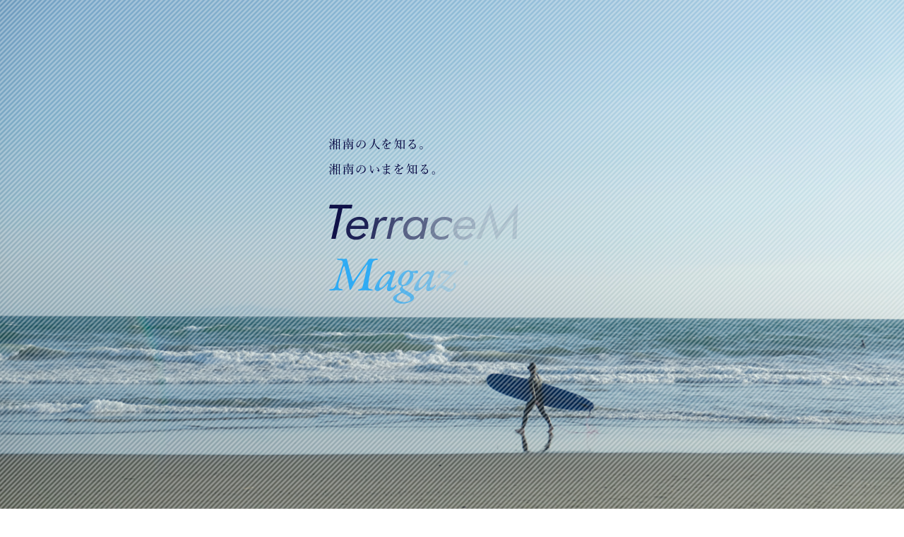

--- FILE ---
content_type: text/html; charset=UTF-8
request_url: https://magazine-shonan.terracemall.com/2091/
body_size: 11384
content:
<!DOCTYPE html>
<html lang="ja" class="no-js no-svg">
<head>
<meta charset="UTF-8">
<meta name="viewport" content="width=device-width, initial-scale=1">
<link href="https://fonts.googleapis.com/css?family=Roboto:400,700i,900i" rel="stylesheet">
<link rel="stylesheet" type="text/css" href="https://cdnjs.cloudflare.com/ajax/libs/Swiper/4.1.6/css/swiper.min.css">
<link rel="stylesheet" href="/wp-content/themes/tms-1/assets/css/main.css">
<script src='https://cdnjs.cloudflare.com/ajax/libs/jquery/3.3.1/jquery.min.js'></script>
<script>window.jQuery || document.write('<script src="/wp-content/themes/tms-1/assets/js/vendor/jquery-3.3.1.min.js"><\/script>');</script>
<script src="/wp-content/themes/tms-1/assets/js/vendor/velocity.min.js"></script>
<title>大好評に応えて、約1年ぶりの開催！ Kads MIIDA T-SHIRTS PRINTING FACTORY | TerraceMall Magazine</title>
<link rel='dns-prefetch' href='https://s.w.org' />
<link rel='https://api.w.org/' href='/wp-json/index.json' />
<link rel="canonical" href="index.html" />
<link rel="alternate" type="application/json+oembed" href="/wp-json/oembed/1.0/embed%EF%B9%96url=https%EF%B9%95%EA%A4%B7%EA%A4%B7magazine-shonan.terracemall.com%EA%A4%B72091%EA%A4%B7.json" />
<link rel="alternate" type="text/xml+oembed" href="/wp-json/oembed/1.0/embed%EF%B9%96url=https%EF%B9%95%EA%A4%B7%EA%A4%B7magazine-shonan.terracemall.com%EA%A4%B72091%EA%A4%B7&amp;format=xml.xml" />
<meta property="og:title" content="大好評に応えて、約1年ぶりの開催！ Kads MIIDA T-SHIRTS PRINTING FACTORY" />
<meta property="og:description" content="約1年前、くらしテラスでのイベントが大盛況だった、オリジナルTシャツが作れるKads MIIDAさんのTシャツプリンティングファクトリー。お客様からの「またやってほしい」との熱いお声に応えて、4月27" />
<meta property="og:type" content="article" />
<meta property="og:url" content="https://magazine-shonan.terracemall.com/2091/" />
<meta property="og:image" content="/wp-content/uploads/2019/05/DSC07049.jpg" />
<meta property="og:site_name" content="TerraceMall Magazine" />
<meta name="twitter:card" content="summary_large_image" />
<meta name="twitter:site" content="@tm_shonan" />
<meta property="og:locale" content="ja_JP" />
<style type="text/css">.broken_link, a.broken_link {
	text-decoration: line-through;
}</style><meta name="description" content="約1年前、くらしテラスでのイベントが大盛況だった、オリジナルTシャツが作れるKads MIIDAさんのTシャツプリンティングファクトリー。お客様からの「またやってほしい」との熱いお声に応えて、4月27..." />
<script async src="https://www.googletagmanager.com/gtag/js?id=UA-117906827-1"></script>
<script>
window.dataLayer = window.dataLayer || [];
function gtag(){dataLayer.push(arguments);}
gtag('js', new Date());
gtag('config', 'UA-117906827-1');
</script>
</head>
<body class="post-template-default single single-post postid-2091 single-format-standard cover-start">
	<div id="wrapper">
		<header id="site-header">
			<div class="header-logo">
				<a href="/"><img src="/wp-content/themes/tms-1/assets/img/common/logo.svg" alt=""></a>
			</div>
			<div class="header-sns">
				<a href="https://www.facebook.com/terracemall.shonan" target="_blank"><img src="/wp-content/themes/tms-1/assets/img/common/icon-fb.svg" alt="Facebook"></a>
				<a href="https://twitter.com/tm_shonan" target="_blank"><img src="/wp-content/themes/tms-1/assets/img/common/icon-tw.svg" alt="Twitter"></a>
				<a href="https://www.instagram.com/terracemall.shonan/" target="_blank"><img src="/wp-content/themes/tms-1/assets/img/common/icon-ig.svg" alt="Instagram"></a>
				<a href="https://shonan.terracemall.com//?utm_source=magazine&amp;utm_medium=referral&amp;utm_content=header" target="_blank"><img src="/wp-content/themes/tms-1/assets/img/common/icon-tm.svg" alt=""></a>
			</div>
			<div class="header-search">
				<form role="search" method="get" class="search-form" action="../">
	<input type="search" id="search-form-611206d650dc6" name="s" value="" class="search-field" placeholder="SEARCH">
	<button type="submit" class="search-submit">
		<img src="/wp-content/themes/tms-1/assets/img/common/icon-search.svg" alt="検索">
	</button>
</form>
			</div>
			<div class="header-navbtn-wrap">
				<div class="header-navbtn">
					<span class="lines"></span>
					<p>MENU</p>
				</div>
			</div>
			<nav class="header-nav">
				<div class="header-nav-in">
					<div class="header-search">
						<form role="search" method="get" class="search-form" action="../">
	<input type="search" id="search-form-611206d650e29" name="s" value="" class="search-field" placeholder="SEARCH">
	<button type="submit" class="search-submit">
		<img src="/wp-content/themes/tms-1/assets/img/common/icon-search.svg" alt="検索">
	</button>
</form>
					</div>
					<div class="header-nav-in2">
						<div class="header-nav-item header-nav-all">
							<a href="/all/">ALL</a>
						</div>
						<div class="header-nav-item header-nav-shop">
							<a href="/category/shop/">SHOP</a>
						</div>
						<div class="header-nav-item header-nav-event">
							<a href="/category/event/">EVENT</a>
						</div>
						<div class="header-nav-item header-nav-interview">
							<a href="/category/interview/">INTERVIEW</a>
						</div>
						<div class="header-nav-item header-nav-other">
							<a href="/category/other/">OTHER</a>
						</div>
					</div>
					<div class="header-sns">
						<a href="https://www.facebook.com/terracemall.shonan" target="_blank"><img src="/wp-content/themes/tms-1/assets/img/common/icon-fb.svg" alt="Facebook"></a>
						<a href="https://twitter.com/tm_shonan" target="_blank"><img src="/wp-content/themes/tms-1/assets/img/common/icon-tw.svg" alt="Twitter"></a>
						<a href="https://www.instagram.com/terracemall.shonan/" target="_blank"><img src="/wp-content/themes/tms-1/assets/img/common/icon-ig.svg" alt="Instagram"></a>
						<a href="https://shonan.terracemall.com//?utm_source=magazine&amp;utm_medium=referral&amp;utm_content=header" target="_blank"><img src="/wp-content/themes/tms-1/assets/img/common/icon-tm.svg" alt=""></a>
					</div>
				</div>
			</nav>
		</header>
<div class="global-nav">
	<div class="global-nav-box">
		<div class="global-nav-item global-nav-all">
			<a href="/all/">ALL</a>
		</div>
		<div class="global-nav-item global-nav-shop">
			<a href="/category/shop/">SHOP</a>
		</div>
		<div class="global-nav-item global-nav-event">
			<a href="/category/event/">EVENT</a>
		</div>
		<div class="global-nav-item global-nav-interview">
			<a href="/category/interview/">INTERVIEW</a>
		</div>
		<div class="global-nav-item global-nav-other">
			<a href="/category/other/">OTHER</a>
		</div>
	</div>
</div>


<article id="post-2091" class="single-container post-2091 post type-post status-publish format-standard hentry category-event">
	<section class="single-block">
		<div class="single-visual">
							<img src="/wp-content/uploads/2019/05/DSC07049.jpg" alt="">
						<a class="cate-label" href="/category/event/">EVENT</a>
		</div>
<h1 class="single-ttl-1">大好評に応えて、約1年ぶりの開催！ Kads MIIDA T-SHIRTS PRINTING FACTORY</h1>		<div class="single-txt"><p>約1年前、くらしテラスでのイベントが大盛況だった、オリジナルTシャツが作れるKads MIIDAさんのTシャツプリンティングファクトリー。お客様からの「またやってほしい」との熱いお声に応えて、4月27日（土）に第2回のイベントが開催されました。その模様をレポートいたします。</p>
</div>
	</section>
<section class="single-block "><h2 class="single-ttl-2">GW10連休の初日を飾るにふさわしい人気イベント</h2><div class="single-txt"><p>4月27日は、過去最長となるGW10連休の初日で、平成から令和へとつながる歴史的な連休の幕開けとなる日。さて、今回はどのような方々がいらっしゃるのか楽しみです。</p>
<p>会場である「くらしテラス」に着くと、いつもと違う雰囲気にわくわくします。ブルーや白、そしてオレンジを基調に、優しい雰囲気のライトが会場を照らし、何ともあたたかい雰囲気をつくりあげています。</p>
<p>今回のイベントも前回と同様、Kads MIIDAさんがデザインした数々の絵柄の中から好きなものをチョイスし、自分の好きな色の<span lang="EN-US">T</span>シャツにお好みのカラーで、その場でプリントしてくれるというもの。今回のイベントに向けて新デザインも投入するなど、「以前よりも進化した姿をお見せしたい」というアーティストならではの気概が見え隠れしています。</p>
</div><div class="single-img column-2"><div class="single-img-item"><img src="/wp-content/uploads/2019/05/DSC06921-1000x563.jpg" alt="" /><p class="single-img-cap">楽しげな雰囲気に装飾された会場</p></div><div class="single-img-item"><img src="/wp-content/uploads/2019/05/DSC06890-1000x563.jpg" alt="" /><p class="single-img-cap">看板を描きこんで準備完了</p></div></div></section><section class="single-block "><h2 class="single-ttl-2">お客さまが次々と</h2><div class="single-txt"><p>イベントが始まると、いつもと違う会場の雰囲気や「くらしテラス」を囲むようにディスプレイされたさまざまなデザインの<span lang="EN-US">T</span>シャツに惹かれて、お客さまが次々と会場に足を踏み入れます。最初にいらっしゃったのは小さいお子様<span lang="EN-US">2</span>人を連れた若いご夫婦。壁に貼られたさまざまなデザインや色とりどりの<span lang="EN-US">T</span>シャツのカラーを夫婦で熱心に眺めています。たくさんの作品にかこまれた会場はまるでアートギャラリーのよう。見ているだけでも楽しさが伝わってきます。</p>
<p>「作品を作る上で心掛けているのは、“自然の一部であること、自由であること”」とKads MIIDAさん。ジョン・レノンの言葉や、レゲエミュージックの歌詞などの引用も多く、「パッと見た時に素直に心に飛び込むデザインをイメージしています」（Kads MIIDAさん）。</p>
</div><div class="single-img column-2"><div class="single-img-item"><img src="/wp-content/uploads/2019/05/DSC06950-1000x563.jpg" alt="" /><p class="single-img-cap">旧知の友人も多く会場に</p></div><div class="single-img-item"><img src="/wp-content/uploads/2019/05/DSC06865-1000x563.jpg" alt="" /><p class="single-img-cap">MIIDAさんのトレードマークも</p></div></div></section><section class="single-block "><h2 class="single-ttl-2">子ども用のTシャツを携えて、再び会場に</h2><div class="single-txt"><p>さて、しばらくすると最初にいらしたご家族が戻ってきました。実は今回のイベントでは、子供用Tシャツの用意がなかったため、子供用Tシャツを別のお店で買ってきたそうです。今回のワークショップはこうした持ち込みのTシャツや、布製のカバンなど、自分のおきにいりのアイテムを持参してプリントだけでも参加できるのも良いところです。</p>
<p>こちらのご家族はお子さま、お母さんで同じデザインのTシャツを、そしてお父さんはボブ・マーレーをイメージしたTシャツを作成。自分が選んだデザインと色が、スタッフさんの手際よい作業によって無地のTシャツに描かれた瞬間、それをじっと見つめる顔に驚きと喜びが入り交じった表情が浮かびます。</p>
<p>このご家族はたまたまこの会場を通りかかったそうで、「Tシャツが好きで何枚も持っているのですが、自分でデザインや色を選んで、オリジナルな一枚を作ることができるのは本当にいいですよね」とお父さん。しかも目の前で仕上げるという、“まさしくライブ”な感じは、小さなお子さんの心にも響くのでしょう。</p>
</div><div class="single-img column-2"><div class="single-img-item"><img src="/wp-content/uploads/2019/05/DSC06913-1000x563.jpg" alt="" /><p class="single-img-cap">目の前でオーダー通りのTシャツを仕上げてくれる</p></div><div class="single-img-item"><img src="/wp-content/uploads/2019/05/DSC06928-1000x563.jpg" alt="" /><p class="single-img-cap">家族3人分のTシャツを真剣に検討</p></div></div></section><section class="single-block "><h2 class="single-ttl-2">20年来の知人が知るKads MIIDAさんの進化</h2><div class="single-txt"><p>今回のイベントでも数名のスタッフさんがTシャツづくりを手伝っていたのですが、その中のお一人である柴田さんにお話を伺うと、Kads MIIDAさんと知り合ったのは約20年前、柴田さんが主催したある音楽イベントで知り合ったそう。しかもこの日、柴田さんが着ていたTシャツは、その頃、Kads MIIDAさんが初めて製作したTシャツだそうです。</p>
<p>「MIIDAくんとは長い付き合いなのですが、このTシャツを見ても分かるように作品がどんどん変わっているんです。その進化する姿を間近で見られるのが楽しいんですよ」と柴田さん。</p>
<p>あくまでもアナログな手書き、そして<span lang="EN-US">“</span>自由であること<span lang="EN-US">”</span>にこだわった作品の数々。それはまさに<span lang="EN-US">Kads MIIDA</span>さんの一定の型にはまることのない自由な精神、そして進化の結晶そのものと言えるでしょう。</p>
</div><div class="single-img column-2"><div class="single-img-item"><img src="/wp-content/uploads/2019/05/DSC07085-1000x563.jpg" alt="" /><p class="single-img-cap">柴田さん（右）の着ているTシャツがMIIDAさんの初作品</p></div><div class="single-img-item"><img src="/wp-content/uploads/2019/05/DSC07088-1000x563.jpg" alt="" /></div></div></section><section class="single-block "><h2 class="single-ttl-2">前回も来場した女の子が再び！</h2><div class="single-txt"><p>次々とお客さまがやってきますが、その中に見覚えのある女の子を発見！ そう、前回のイベント時にTシャツを作っていた女の子とそのご家族です。よく見てみると女の子が着ているTシャツはKads MIIDAさんデザインのモノ。「家を出る時、『今日は前回つくったこのTシャツを着て行かなきゃ』って自分から選んだんですよ」とお父さん。“正装”を身にまとって、訪ねてくれたようです。</p>
<p>今回も女の子はTシャツをオーダーメイド。選んだ柄を見てKads MIIDAさんも「お、いいチョイス、ぼくもこれが一番好きかも」と女の子とのお話を楽しんでいます。こうしてイベントの様子を見ていると、知り合いでも初めて会った人でもKads MIIDAさんがすっと自然に横に寄り添って、楽しくお話をしている姿が目につきます。そんな親しみやすさも、きっとこのイベントに多くの方が集まる理由なのでしょう。</p>
</div><div class="single-img column-2"><div class="single-img-item"><img src="/wp-content/uploads/2019/05/DSC07001-1000x563.jpg" alt="" /><p class="single-img-cap">お父さんと一緒に型枠を押さえて…</p></div><div class="single-img-item"><img src="/wp-content/uploads/2019/05/DSC07017-1000x563.jpg" alt="" /><p class="single-img-cap">型枠を外すと、パッと笑顔に</p></div></div></section><section class="single-block "><div class="single-txt"><p>Kads MIIDAさんに今後の活動を聞いてみると「前回のこのイベントのおかげもあって、大手百貨店からイベントの依頼もありました。今まではフェスや湘南エリアが中心でしたが、今後は地方でもこうしたイベントを行い、さらに活動の幅を広げていきたいですね」（Kads MIIDAさん）。</p>
<p>Kads MIIDAさんの今後のさらなる進化と活躍が、今からとても楽しみですね。</p>
</div><div class="single-img column-1"><div class="single-img-item"><img src="/wp-content/uploads/2019/05/DSC07039.jpg" alt="" /></div></div></section>	<section class="single-block single-sns">
		<a href="https://www.facebook.com/sharer/sharer.php?u=https%3A%2F%2Fmagazine-shonan.terracemall.com%2F2091%2F" target="_blank" class="facebook"><img src="/wp-content/themes/tms-1/assets/img/common/icon-fb.svg" alt="Facebook"></a>
		<a href="http://twitter.com/share?url=https%3A%2F%2Fmagazine-shonan.terracemall.com%2F2091%2F&amp;text=%E5%A4%A7%E5%A5%BD%E8%A9%95%E3%81%AB%E5%BF%9C%E3%81%88%E3%81%A6%E3%80%81%E7%B4%841%E5%B9%B4%E3%81%B6%E3%82%8A%E3%81%AE%E9%96%8B%E5%82%AC%EF%BC%81%20Kads%20MIIDA%20T-SHIRTS%20PRINTING%20FACTORY" target="_blank" class="twitter"><img src="/wp-content/themes/tms-1/assets/img/common/icon-tw.svg" alt="Twitter"></a>
		<a href="https://timeline.line.me/social-plugin/share?url=https%3A%2F%2Fmagazine-shonan.terracemall.com%2F2091%2F" target="_blank" class="line"><img src="/wp-content/themes/tms-1/assets/img/common/icon-line.svg" alt="LINE"></a>
	</section>
<section class="single-block single-info"><div class="single-info-box"><div class="single-info-img"><img src="/wp-content/uploads/2019/05/DSC06861-1000x563.jpg" alt="" /></div><div class="single-info-txt"><h2 class="single-ttl-2">Kads MIIDA T-SHIRTS PRINTING FACTORY</h2><div class="single-txt"><p>［開催日］<br />
2019年4月27日（土）11：00〜18：00</p>
<p>［開催場所］<br />
テラスモール湘南3F<br />
くらしテラス　イベントスペース</p>
<p>［主催］<br />
Kads MIIDA</p>
<p>［ウェブサイト］<br />
<a href="http://www.kads.net/" target="_blank" rel="noopener">http://www.kads.net</a></p>
</div></div></div></section></article><!-- #post-## -->
<section class="ranking single-ftlist">
	<h2 class="single-ftlist-ttl"><span>人気記事紹介</span></h2>
	<div class="grid-container">
		<div class="grid-item interview">
			<a href="../1051/">
				<div class="grid-thumb h150" style="background-image: url('/wp-content/uploads/2018/08/161.jpg');"></div>
				<div class="grid-txt cate-bg">
					<span class="cate-label">INTERVIEW</span>
					<p>愛馬とともに湘南を駆ける、「藤沢乗馬クラブ」の女性乗馬インストラクター</p>
				</div>
			</a>
		</div>
		<div class="grid-item interview">
			<a href="../157/">
				<div class="grid-thumb h150" style="background-image: url('/wp-content/uploads/2018/04/11-758x1000.jpg');"></div>
				<div class="grid-txt cate-bg">
					<span class="cate-label">INTERVIEW</span>
					<p>湘南を愛し、自然と共に暮らす葉山唯一の女性漁師、畠山晶さん</p>
				</div>
			</a>
		</div>
		<div class="grid-item interview">
			<a href="../593/">
				<div class="grid-thumb h150" style="background-image: url('/wp-content/uploads/2018/04/17-696x1000.jpg');"></div>
				<div class="grid-txt cate-bg">
					<span class="cate-label">INTERVIEW</span>
					<p>湘南に希望と悦びの旋律を響かせる　藤沢西高等学校吹奏楽部「The INVINCIBLE〜夢笛管隊（むてきかんたい）」</p>
				</div>
			</a>
		</div>
		<div class="grid-item shop">
			<a href="../2693/">
				<div class="grid-thumb h150" style="background-image: url('/wp-content/uploads/2019/10/RIN01557-1-1000x563.jpg');"></div>
				<div class="grid-txt cate-bg">
					<span class="cate-label">SHOP</span>
					<p>あの「メゾンカイザー」が新たなスタイルで湘南初出店！ テラス席で嬉しい“パン飲み”も！</p>
				</div>
			</a>
		</div>
		<div class="grid-item shop">
			<a href="../1280/">
				<div class="grid-thumb h150" style="background-image: url('/wp-content/uploads/2018/10/111-1000x563.jpg');"></div>
				<div class="grid-txt cate-bg">
					<span class="cate-label">SHOP</span>
					<p>テラスモール湘南から始める“スポーツの秋”　「lululemon」で気軽にヨガ＆ランを</p>
				</div>
			</a>
		</div>
	</div>
</section>

<section class="recent-posts single-ftlist">
	<h2 class="single-ftlist-ttl"><span>新着記事</span></h2>
	<div class="grid-container">
		<div class="grid-item shop">
			<a href="../3342/">
				<div class="grid-thumb h150" style="background-image: url('/wp-content/uploads/2020/02/bc0be79ccebcf360acd9f3a4c05a8599-1000x563.jpg');"></div>
				<div class="grid-txt cate-bg">
					<span class="cate-label">SHOP</span>
					<p>冬の“シープスキンブーツ”から、春でも「UGG&reg;」という湘南らしい選択</p>
				</div>
			</a>
		</div>
		<div class="grid-item shop">
			<a href="../3283/">
				<div class="grid-thumb h150" style="background-image: url('/wp-content/uploads/2020/02/2020-02-10-15.23.05-1000x563.jpg');"></div>
				<div class="grid-txt cate-bg">
					<span class="cate-label">SHOP</span>
					<p>“香りでみがき、香りでうるおす”。自然派コスメ「Laline（ラリン）」が提案する新しい形のトータルケア</p>
				</div>
			</a>
		</div>
		<div class="grid-item shop">
			<a href="../3171/">
				<div class="grid-thumb h150" style="background-image: url('/wp-content/uploads/2020/01/RIN02733-1000x563.jpg');"></div>
				<div class="grid-txt cate-bg">
					<span class="cate-label">SHOP</span>
					<p>個性が光るデザイン＆カラーと着心地の良さで、ママと子どもの心が躍る！「in MY PLACE by RAG MART」</p>
				</div>
			</a>
		</div>
		<div class="grid-item shop">
			<a href="../3220/">
				<div class="grid-thumb h150" style="background-image: url('/wp-content/uploads/2020/02/DSC02268-1000x563.jpg');"></div>
				<div class="grid-txt cate-bg">
					<span class="cate-label">SHOP</span>
					<p>“要望を叶える”１本を見つける。新しい自分に出会う！「金子眼鏡店」</p>
				</div>
			</a>
		</div>
		<div class="grid-item shop">
			<a href="../3119/">
				<div class="grid-thumb h150" style="background-image: url('/wp-content/uploads/2020/01/2020-01-15-13.58.51-1000x563.jpg');"></div>
				<div class="grid-txt cate-bg">
					<span class="cate-label">SHOP</span>
					<p>大切な人へのギフトにも、自分へのご褒美にもピッタリ！メリーチョコレートの「RURU MARY’S（ルル メリー）」で幸せなひとときを</p>
				</div>
			</a>
		</div>
	</div>
</section>

	<footer id="site-footer">
		<div class="ft-pagetop">
			<a href="#wrapper">▲ページトップ</a>
		</div>
		<div class="ft-bn">
			<a href="https://shonan.terracemall.com//?utm_source=magazine&amp;utm_medium=referral&amp;utm_content=footer" target="_blank">テラスモール湘南</a>
		</div>
		<div class="ft-sns">
			<h2>テラスモール湘南公式SNSを<br>フォローして気になる情報をチェック！</h2>
			<div>
				<a href="https://www.facebook.com/terracemall.shonan" target="_blank"><img src="/wp-content/themes/tms-1/assets/img/common/icon-fb.svg" alt="Facebook"></a>
				<a href="https://twitter.com/tm_shonan" target="_blank"><img src="/wp-content/themes/tms-1/assets/img/common/icon-tw.svg" alt="Twitter"></a>
				<a href="https://www.instagram.com/terracemall.shonan/" target="_blank"><img src="/wp-content/themes/tms-1/assets/img/common/icon-ig.svg" alt="Instagram"></a>
			</div>
		</div>
		<p class="ft-copyright">Copyright 2018 TERRACE MALL SHONAN. All Rights Reserved.</p>
	</footer>
</div>
<div class="cover">
	<div class="cover-box">
		<div class="cover-txt-02">
			<img src="/wp-content/themes/tms-1/assets/img/cover/cover-txt-02.svg" alt="">
		</div>
		<div class="cover-logo-01">
			<svg width="344" height="53" viewBox="0 0 344 53">
				<g>
					<path class="a string" d="M12.76346,8.10176H0l1.16949-5.2661H33.0788L31.909,8.10176H19.00361l-9.716,43.00775H3.11825Z"/>
					<path class="a string" d="M29.8009,36.93105c-.01783.20251-.02961.33777-.04744.54036-.5664,6.48172,2.84968,10.39734,8.80577,10.39734,3.75832,0,6.95491-1.688,10.175-5.2661l3.5694,2.97052c-4.08272,4.52357-8.67937,6.81922-13.9269,6.81922-9.502,0-14.94478-5.87412-14.142-15.05592.88509-10.12756,8.832-17.48675,18.54675-17.48675,8.79269,0,13.50267,5.33378,12.68243,14.71842-.0652.74287-.13576,1.55306-.27765,2.36291ZM42.33875,24.10312A11.98145,11.98145,0,0,0,30.6749,32.61033h19.642C50.724,27.14166,47.72775,24.10312,42.33875,24.10312Z"/>
					<path class="a string" d="M77.18607,24.98092c-4.96381,0-8.001,3.916-9.83144,11.88281L64.12347,51.10951H58.7344l6.82176-30.17983h5.46033l-1.27042,4.79416c3.18483-3.98363,6.18645-5.87412,9.80287-5.87412a7.82574,7.82574,0,0,1,3.13168.67521l-1.88419,5.3335A7.94941,7.94941,0,0,0,77.18607,24.98092Z"/>
					<path class="a string" d="M99.79977,24.98092c-4.96381,0-8.001,3.916-9.83144,11.88281L86.7371,51.10951h-5.389l6.82176-30.17983h5.46026l-1.27035,4.79416c3.18483-3.98363,6.18645-5.87412,9.80287-5.87412a7.826,7.826,0,0,1,3.13168.67521l-1.88419,5.3335A7.94983,7.94983,0,0,0,99.79977,24.98092Z"/>
					<path class="a string" d="M140.50873,20.92968,133.687,51.10951h-5.53082l1.1752-4.5233a15.09736,15.09736,0,0,1-12.05985,5.73852c-7.94182,0-13.16009-6.00869-12.35769-15.19117.87938-10.05991,8.53115-17.28384,17.82036-17.28384,5.6018,0,9.22428,2.36318,10.9327,7.15667l1.38195-6.07671Zm-8.72612,13.841c.549-6.27915-2.9323-10.26209-8.17913-10.26209-7.091,0-12.45015,5.33342-13.08787,12.625-.549,6.27922,3.27522,10.39776,9.08949,10.39776C125.56126,47.53132,131.12747,42.26516,131.78261,34.77066Z"/>
					<path class="a string" d="M162.96614,24.17044c-7.2329,0-13.01121,5.2668-13.71345,13.301-.54324,6.21154,3.40466,10.5326,10.141,10.5326,3.47459,0,6.49969-1.35047,10.20424-3.98356l-1.346,5.67119a18.76838,18.76838,0,0,1-10.30538,2.70075c-9.28956,0-15.07491-6.009-14.29-14.98865.89116-10.19483,8.97991-17.554,20.04166-17.554a19.68784,19.68784,0,0,1,10.7902,3.10578L173.201,28.76162A13.45709,13.45709,0,0,0,162.96614,24.17044Z"/>
					<path class="a string" d="M181.408,36.93105c-.01783.20251-.0296.33777-.04709.54036-.56674,6.48172,2.84934,10.39734,8.80549,10.39734,3.75825,0,6.95485-1.688,10.17464-5.2661l3.57,2.97052c-4.08333,4.52357-8.68,6.81922-13.92689,6.81922-9.50194,0-14.94547-5.87412-14.14273-15.05592.88516-10.12756,8.83269-17.48675,18.54716-17.48675,8.79269,0,13.50267,5.33378,12.68209,14.71842-.06492.74287-.13549,1.55306-.277,2.36291Zm12.53751-12.82793A11.98141,11.98141,0,0,0,182.282,32.61033h19.642C202.3315,27.14166,199.3349,24.10312,193.94555,24.10312Z"/>
					<path class="a string" d="M228.60327.94511l10.924,39.69939L267.31988.94511l-1.9743,50.1644h-6.02742L261.45983,17.689,236.67424,53l-9.3164-35.37827L214.85792,51.10951h-6.31113Z"/>
					<path class="a string" d="M309.39639,20.92968l-6.8221,30.17983h-5.53055l1.17521-4.5233a15.09673,15.09673,0,0,1-12.05952,5.73852c-7.94216,0-13.16043-6.00869-12.358-15.19117.87945-10.05991,8.53149-17.28384,17.82036-17.28384,5.6018,0,9.22428,2.36318,10.93236,7.15667l1.38229-6.07671Zm-8.72646,13.841c.54892-6.27915-2.932-10.26209-8.17954-10.26209-7.09033,0-12.44946,5.33342-13.08718,12.625-.54891,6.27922,3.27529,10.39776,9.08956,10.39776C294.44954,47.53132,300.01473,42.26516,300.66993,34.77066Z"/>
					<path class="a string" d="M311.79252,51.10951,323.35152,0h5.53055L317.39439,51.10951Z"/>
					<path class="a string" d="M326.91045,51.10951,338.46945,0H344L332.51226,51.10951Z"/>
				</g>
			</svg>
		</div>
		<div class="cover-logo-02">
			<svg width="344" height="65" viewBox="0 0 344 65">
				<rect x="3.6" y="53.3" class="rect" width="254.4" height="5.1"/>
				<g>
					<path class="string" d="M13.2,0.1c1.1,0,5.4,0.3,8.1,0.3c1,0,2.7-0.1,3-0.1s1,0.1,1.3,1.7c0.8,4,3.7,15.1,5.1,20.4
						c1.8,6.4,2.2,8.7,2.8,9.6c0.3,0.5,0.7,0.4,0.9,0c2.5-3.8,12.9-19,15.8-22.3c2.2-2.6,4.1-5.5,5.7-8.5c0.2-0.4,0.6-0.7,1.1-0.8
						c3.2,0,7.8-0.3,10.2-0.3c1.4,0,2.1,0.4,2.1,0.8c0.1,0.6-0.9,0.9-2.8,1.1c-4.1,0.4-4.7,2.5-5.4,5c-2.5,8.8-5.1,24.1-5.8,30.2
						c-0.4,4.2,0.4,5.8,4.2,6.2c2,0.2,2.2,0.6,2.3,1c0,0.5-0.9,0.8-2.1,0.8c-1.6,0-7.4-0.4-10.5-0.4c-2.5,0-4,0.4-6.2,0.4
						c-1.6,0-2.1-0.4-2.1-0.8c0-0.6,0.4-0.8,1.9-1c3.5-0.6,4.4-2.4,5-5.1c1.4-5.8,4.9-21.5,6.6-29.1c0.2-1-0.6-0.8-0.8-0.4
						c-4,4.6-13.1,18-16,23c-2.3,3.8-4.3,7.2-5.7,10.2c-0.7,1.5-1.5,2.3-2.1,2.3c-0.7,0-1-1-1.2-2.4c-0.3-2.4-1.2-7.2-2.3-11.9
						c-2-8.3-3.9-17.5-4.6-18.9c-0.3-0.6-0.6-0.8-1-0.2c-0.7,1.1-6.4,19.3-7.1,23.1c-1.2,6-1.1,8.7,3.8,9.2c1.4,0.1,1.9,0.5,2,1
						c0,0.5-0.8,0.8-2.1,0.8c-1.5,0-3.7-0.2-6.7-0.2c-3.4,0-6,0.4-8.4,0.4c-1.2,0-2-0.5-2-0.8c0-0.6,0.5-0.8,2-1c4.8-0.6,5.9-1.8,7.7-7.2
						c2.1-6.3,8.2-24.6,9.1-27.6C20.1,4.5,19,3,16.6,2.4c-1.2-0.3-2.4-0.4-3.6-0.6c-1.1-0.1-2-0.4-2-1C10.9,0.3,11.9,0.1,13.2,0.1z"/>
					<path class="string" d="M87.8,19.4c0.1,0.1,0.5,0,0.6-0.3c0.3-0.6,0.8-1.5,1.1-1.9c0.2-0.3,0.6-0.5,1-0.6c1.1,0.1,2.1,0.5,3.1,1
						c0.2,0.4,0.2,0.8,0,1.1c-0.9,2.6-5.3,15.5-6.3,20.4c-0.3,0.7,0.1,1.6,0.9,1.8c0.2,0.1,0.4,0.1,0.7,0.1c1.4,0,3.8-1.7,5.2-3.4
						c0.8-1,1.3-0.7,1.3-0.3c0,0.6-0.2,1.3-0.5,1.8c-2.5,4.5-6.8,6.9-9.9,6.9c-1.6,0.1-3-1-3.3-2.6c-0.1-0.8,1.2-4.4,1.9-6.8
						c0.1-0.4-0.2-1.1-0.6-0.7C79.4,40,72.7,45.9,68.2,45.9c-1.3,0-3.5-1.3-3.6-2.7c-0.2-1.7,0.6-4.3,2.4-7.5c3.6-6.5,8.6-12.2,14.6-16.6
						c1-0.6,2-1.1,3.1-1.3C85.8,18,86.9,18.6,87.8,19.4z M76.1,26.6c-2.3,3.1-5.5,9.5-5.2,12.9c0.1,1,1,2.1,1.7,2.1
						c1.7,0,3.9-1.6,6.6-4.7c3.1-3.6,5.5-7.6,7.2-12c0.4-1,0.4-1.9,0.2-2.1c-0.8-0.6-1.7-1-2.7-1.2C81.4,21.7,78.4,23.5,76.1,26.6z"/>
					<path class="string" d="M117,17.7c0.8,0.4,1,0.3,2.2,0.1c1.1-0.1,3.2-1,4.8-1c1.1,0,1.8,0.6,1.9,1.9c0.1,1.5-0.5,2.1-1.5,2.1
						c-2,0-3-0.7-4.9-0.7c-0.9,0-0.7,0.6-0.6,0.8c0.2,0.7,0.4,1.4,0.5,2.1c0.6,6.4-5.2,13.2-9.2,14.9c-1.7,0.6-3.5,0.9-5.2,1.1
						c-0.1,0-0.3,0.1-0.4,0.3c-0.2,0.5-0.3,1-0.3,1.5c0.1,1.4,1.8,2.7,2.4,3.1c2.2,1.4,7.1,4,9.1,5.2c2.7,1.7,4.5,3.9,4.7,6
						c0.1,1.3-1.3,3.7-3.2,4.9c-4,2.5-8.6,3.8-13.3,3.8c-3.2,0-6.4-0.8-9.2-2.2c-2.7-1.4-4.2-3.7-4.4-5.2c-0.2-2.4,2.2-4,4-5.2
						c2.2-1.5,5.4-2.7,7.3-3.7c0.2-0.1,0.3-0.3,0.2-0.5c0,0,0,0,0,0c-0.6-0.6-1.9-2.1-2-2.8c-0.1-0.7,0.1-1.5,0.5-2.1
						c0.7-0.9,1.5-1.8,2.3-2.6c0.1-0.1,0.2-0.6-0.1-0.7c-2.8-1-4.6-2.7-4.9-5.3c-0.7-7.6,5.3-13,7.3-14.4c2.3-1.7,5-2.6,7.8-2.6
						C114.3,16.8,115.7,17.1,117,17.7z M115.2,56.9c-0.1-1.3-0.9-2.4-2-3c-2.8-1.9-5.7-3.5-8.7-4.9c-0.6-0.2-1.3-0.3-1.9-0.1
						c-1.8,0.7-7.4,3.9-7.1,7.3c0.2,1.2,0.9,2.2,1.9,2.8c3,1.7,6.3,2.5,9.8,2.5C110.7,61.5,115.5,60,115.2,56.9z M109,20.1
						c-3.8,3.5-6.9,11-6.6,14.5c0,1.5,1.2,2.8,2.8,2.9c1.1-0.3,2.2-0.9,2.9-1.8c2.1-1.9,6.9-9.6,6.5-14.3c-0.2-1.9-1.4-3-2.5-3
						C111,18.6,109.8,19.2,109,20.1L109,20.1z"/>
					<path class="string" d="M143.4,19.4c0.1,0.1,0.5,0,0.6-0.3c0.3-0.6,0.8-1.5,1.1-1.9c0.2-0.3,0.6-0.5,1-0.6c1.1,0.1,2.1,0.5,3.1,1
						c0.2,0.4,0.2,0.8,0,1.1c-0.9,2.6-5.3,15.5-6.3,20.4c-0.3,0.7,0.1,1.6,0.9,1.8c0.2,0.1,0.4,0.1,0.7,0.1c1.4,0,3.8-1.7,5.2-3.4
						c0.8-1,1.3-0.7,1.3-0.3c0,0.6-0.2,1.3-0.5,1.8c-2.5,4.5-6.8,6.9-9.9,6.9c-1.6,0.1-3-1-3.3-2.6c-0.1-0.8,1.2-4.4,1.9-6.8
						c0.1-0.4-0.2-1.1-0.6-0.7c-3.6,4.2-10.3,10.1-14.8,10.1c-1.3,0-3.5-1.3-3.6-2.7c-0.2-1.7,0.6-4.3,2.4-7.5
						c3.6-6.5,8.6-12.2,14.6-16.6c1-0.6,2-1.1,3.1-1.3C141.5,18,142.6,18.6,143.4,19.4z M131.8,26.6c-2.3,3.1-5.5,9.5-5.2,12.9
						c0.1,1,1,2.1,1.7,2.1c1.7,0,3.9-1.6,6.6-4.7c3.1-3.6,5.5-7.6,7.2-12c0.4-1,0.4-1.9,0.2-2.1c-0.8-0.6-1.7-1-2.7-1.2
						C137.1,21.7,134.1,23.5,131.8,26.6L131.8,26.6z"/>
					<path class="string" d="M169.9,18.2c1.2,0.6,2.5,0.9,3.8,1c0.9,0,2.3-0.6,4.2-2.1c0.8-0.6,1.2-0.8,1.6-0.8c0.3,0,0.8,0.2,0.8,0.6
						c0,0.6-0.3,1.1-0.7,1.5c-3,2.6-16.8,16.2-19.3,19.1c-0.1,0.1-0.1,0.3,0,0.4c0.1,0.1,0.1,0.1,0.2,0.1c2.8,0.1,5.3,1.7,7.9,3.3
						c1.3,0.8,2.8,1.3,4.4,1.5c3.5,0,3.8-2.8,3.5-5.6c-0.1-0.7-0.2-1.5-0.3-2.2c0-0.3,0.3-0.6,0.7-0.6c1.8,0,2.7,1.4,2.9,3.4
						c0.2,2.4-2.6,5.4-4.4,6.8c-2.7,1.9-4,2.4-6.4,2.4c-1.3,0-3.3-1.2-6.1-3.1c-2.9-2-3.7-2.2-5-2.2c-0.9,0-1.8,0.4-2.4,1.1
						c-0.6,0.9-1.1,1.8-1.5,2.7c-0.1,0.3-0.4,0.4-0.7,0.5c-0.8-0.3-1.3-1-1.3-1.8c-0.2-0.9,0.6-2.3,2.4-4c4.2-4.2,16-15.5,16.4-16.8
						c0.1-0.2,0-0.3-0.2-0.3c-1-0.1-2.3-0.6-3.9-1c-2.7-0.8-4.5-1.5-6.7-1.5c-1.2-0.1-2.3,0.8-2.5,2c0,0.1,0,0.2,0,0.2
						c0.1,1,0.3,1.9,0.7,2.8c0.1,0.3,0,0.5-0.3,0.8c-0.8,0.8-1.8,1.3-2.9,1.5c-0.8,0-1.2-1.2-1.3-1.9c-0.1-1.4,1.4-4.3,3.8-6.3
						c2.7-2.1,5.2-2.9,6.8-2.9C166.3,16.9,168.1,17.4,169.9,18.2z"/>
					<path class="string" d="M192.5,9.4c0.4,0.1,0.8,0.2,1.2,0.2c1.9-0.2,3.3-1.9,3.2-3.9c-0.1-1.6-1.4-2.9-3-3c-0.7,0-1.4,0.3-1.9,0.8
						c-0.9,0.8-1.4,1.9-1.3,3.1C190.7,7.8,191.4,8.8,192.5,9.4z"/>
					<path class="string" d="M196.9,35c-0.4,0-0.8,0.5-1.6,1.2c-1.7,1.9-5.1,4.4-6.1,4.4c-0.1,0-0.2,0-0.3,0c-0.5-0.2-0.7-0.7-0.6-1.1
						c2-5.5,3.7-10.8,6.4-18.6c0.3-0.8,0.5-1.6,0.5-2.4c-0.3-0.8-1-1.4-1.8-1.7c-2.8,0-8.8,4.2-10.1,5.8c-0.4,0.5-0.7,1.1-0.8,1.8
						c0,0.4,0.6,0.6,1,0.2c1.4-1.3,3.2-2.3,5-2.8c0.3-0.1,0.8,0.3,0.7,1c-2.7,7.6-5,14-7,20.2c-0.2,0.4-0.3,0.8-0.3,1.2
						c0.4,1.1,1.4,1.8,2.5,1.9c3,0,8.9-4.4,11.9-8.1c0.7-0.7,1-1.6,1.1-2.5C197.3,35.2,197.2,35,196.9,35z"/>
					<path class="string" d="M229.7,20.8c0.1,1.4-0.1,2.8-0.6,4.2c-1.2,4.1-4.6,12.4-5.2,13.5c-0.5,1.2-0.3,1.9,0.4,1.9c1.4,0,4.2-2.2,6.1-4
						c0.7-0.6,1.4-0.7,1.4-0.1c0,0.7-0.3,1.5-0.8,2c-2.3,3.7-8.6,7.6-11.5,7.6c-1,0-1.9-0.5-2.5-1.2c-0.3-0.3-0.7-0.9-0.2-2.3
						c0.5-1.2,7.5-17.8,8.1-20c0.5-2.1-0.2-3.1-1.4-3.1c-1.7,0-4.2,1.8-7.4,6c-2.7,3.6-8.1,13.3-10.1,16.4c-1.7,3-2.6,4.2-3.4,4.2
						c-1.2-0.1-2.2-1-2.5-2.1c-0.3-1.1,1.4-5,1.6-5.6c1.6-4.4,4.5-10.9,6.1-16.1c0.4-0.8-0.1-1.1-0.7-1.1c-2.2,0-3.8,1.6-5.3,3.1
						c-0.3,0.3-0.6,0.6-1,0.6c-0.2,0.1-0.5-0.4-0.5-0.7c-0.2-2.1,3-7.4,9.1-7.4c1.1,0,2.2,0.6,2.8,1.5c0.3,0.6,0.3,1.3-0.1,1.9
						c-0.4,1.2-2.8,8.3-3.4,9.7c-0.2,0.7,0.6,0.8,0.9,0.2c2.3-3.6,5-6.9,8-9.8c3-2.6,5.5-3.5,7.2-3.5C227.4,16.7,229.4,18.5,229.7,20.8z"
						/>
					<path class="string" d="M257,21.1c0.2,2.4-1.9,5.1-5.1,6.9c-2.5,1.5-7.2,2.8-10,3.6c-0.5,0.1-1,0.6-1.1,1.1c-0.4,1.7-0.5,3.4-0.3,5.1
						c0.3,3.3,2.1,4.1,4,4.1c2.4,0,5-1.5,6.9-3.3c0.5-0.5,1.1-0.9,1.8-1c0.2,0,0.4,0.2,0.4,0.4c0,0.7-0.3,1.3-0.7,1.8
						c-1.8,2.4-6.3,6-11.7,6c-1.9,0-6-2.7-6.4-7.3c-0.4-4.9,2.1-11.7,6.4-16.4c3.4-3.7,7.3-5.3,10.1-5.3C255.5,16.7,256.9,19.4,257,21.1z
						 M241.7,29.1c-0.1,0.2,0.1,0.8,0.3,0.6c4.8-1.6,10.6-4.9,10.2-9.5c-0.1-1-0.5-1.8-1.5-1.8C247.4,18.5,242.7,25.2,241.7,29.1z"/>
				</g>
			</svg>
		</div>
		<div class="cover-txt-01">
			<img src="/wp-content/themes/tms-1/assets/img/cover/cover-txt-01.svg" alt="">
		</div>
	</div>
</div>
<script src="https://unpkg.com/infinite-scroll@3/dist/infinite-scroll.pkgd.min.js"></script>
<script src="https://cdnjs.cloudflare.com/ajax/libs/Swiper/4.1.6/js/swiper.min.js"></script>
<script src="https://cdnjs.cloudflare.com/ajax/libs/jquery-cookie/1.4.1/jquery.cookie.min.js"></script>
<script src="/wp-content/themes/tms-1/assets/js/vendor/imagesloaded.pkgd.min.js"></script>
<script src="/wp-content/themes/tms-1/assets/js/vendor/masonry.pkgd.min.js"></script>
<script src="/wp-content/themes/tms-1/assets/js/common.js"></script>
<script type='text/javascript' src='/wp-includes/js/wp-embed.min.js'></script>
</body>
</html>


--- FILE ---
content_type: text/css
request_url: https://magazine-shonan.terracemall.com/wp-content/themes/tms-1/assets/css/main.css
body_size: 5612
content:
a, a *, a:active, a:hover {
  outline: 0
}

img, legend {
  border: 0
}

img, textarea {
  vertical-align: top
}

a, body, mark {
  color: #000
}

body, html {
  -webkit-text-size-adjust: 100%
}

.global-nav, sub, sup {
  position: relative
}

@font-face {
  font-family: 'Noto Sans JP';
  font-style: normal;
  font-weight: 400;
  src: url(https://fonts.gstatic.com/ea/notosansjp/v5/NotoSansJP-Regular.woff2) format("woff2"), url(https://fonts.gstatic.com/ea/notosansjp/v5/NotoSansJP-Regular.woff) format("woff"), url(https://fonts.gstatic.com/ea/notosansjp/v5/NotoSansJP-Regular.otf) format("opentype")
}

@font-face {
  font-family: 'Noto Sans JP';
  font-style: normal;
  font-weight: 500;
  src: url(https://fonts.gstatic.com/ea/notosansjp/v5/NotoSansJP-Medium.woff2) format("woff2"), url(https://fonts.gstatic.com/ea/notosansjp/v5/NotoSansJP-Medium.woff) format("woff"), url(https://fonts.gstatic.com/ea/notosansjp/v5/NotoSansJP-Medium.otf) format("opentype")
}

@font-face {
  font-family: 'Noto Sans JP';
  font-style: normal;
  font-weight: 700;
  src: url(https://fonts.gstatic.com/ea/notosansjp/v5/NotoSansJP-Bold.woff2) format("woff2"), url(https://fonts.gstatic.com/ea/notosansjp/v5/NotoSansJP-Bold.woff) format("woff"), url(https://fonts.gstatic.com/ea/notosansjp/v5/NotoSansJP-Bold.otf) format("opentype")
}

@font-face {
  font-family: icomoon;
  src: url(../fonts/icomoon%EF%B9%96v8386j.eot);
  src: url(../fonts/icomoon%EF%B9%96v8386j.eot#iefix) format("embedded-opentype"), url(../fonts/icomoon%EF%B9%96v8386j.ttf) format("truetype"), url(../fonts/icomoon%EF%B9%96v8386j.woff) format("woff"), url(../fonts/icomoon%EF%B9%96v8386j.svg#icomoon) format("svg");
  font-weight: 400;
  font-style: normal
}

[class*=" icon-"], [class^=icon-] {
  font-family: icomoon!important;
  speak: none;
  font-style: normal;
  font-weight: 400;
  font-variant: normal;
  text-transform: none;
  line-height: 1;
  -webkit-font-smoothing: antialiased;
  -moz-osx-font-smoothing: grayscale
}

.icon-arrow-up2:before {
  content: "\ea3a"
}

.icon-arrow-right2:before {
  content: "\ea3c"
}

.icon-arrow-down2:before {
  content: "\ea3e"
}

.icon-arrow-left2:before {
  content: "\ea40"
}

.icon-facebook:before {
  content: "\ea90"
}

.icon-twitter:before {
  content: "\ea96"
}

.icon-youtube:before {
  content: "\ea9d"
}

.cover::after, .header-nav a::after, .pickup .pickup-button::after {
  content: ''
}


/*! normalize.css v2.1.3 | MIT License | git.io/normalize */

article, aside, details, figcaption, figure, footer, header, hgroup, main, nav, section, summary {
  display: block
}

audio, canvas, video {
  display: inline-block
}

audio:not([controls]) {
  display: none;
  height: 0
}

[hidden], template {
  display: none
}

html {
  font-family: sans-serif;
  -ms-text-size-adjust: 100%
}

body, figure {
  margin: 0
}

a {
  background: 0 0;
  -webkit-tap-highlight-color: transparent;
  text-decoration: underline
}

.ft-pagetop a, .global-nav-item a, .grid-item a, .header-nav a, .pickup .swiper-wrapper a, a:hover {
  text-decoration: none
}

a:focus {
  outline: dotted thin
}

abbr[title] {
  border-bottom: 1px dotted
}

b, strong {
  font-weight: 700
}

hr {
  box-sizing: content-box;
  height: 0
}

mark {
  background: #ff0
}

code, kbd, pre, samp {
  font-family: monospace, serif;
  font-size: 1em
}

pre {
  white-space: pre-wrap
}

q {
  quotes: "\201C" "\201D" "\2018" "\2019"
}

small {
  font-size: 80%
}

sub, sup {
  font-size: 75%;
  line-height: 0;
  vertical-align: baseline
}

sup {
  top: -.5em
}

sub {
  bottom: -.25em
}

svg:not(:root) {
  overflow: hidden
}

fieldset {
  border: 1px solid silver
}

button, input, select, textarea {
  font-size: 100%;
  margin: 0
}

button, input {
  line-height: normal
}

button, select {
  text-transform: none
}

button, html input[type=button], input[type=reset], input[type=submit] {
  -webkit-appearance: button;
  cursor: pointer
}

button[disabled], html input[disabled] {
  cursor: default
}

input[type=checkbox], input[type=radio] {
  box-sizing: border-box;
  padding: 0
}

input[type=search] {
  -webkit-appearance: textfield;
  box-sizing: content-box
}

input[type=search]::-webkit-search-cancel-button, input[type=search]::-webkit-search-decoration {
  -webkit-appearance: none
}

button::-moz-focus-inner, input::-moz-focus-inner {
  border: 0;
  padding: 0
}

textarea {
  overflow: auto
}

table {
  border-collapse: collapse;
  border-spacing: 0
}

blockquote, body, code, dd, div, dl, dt, fieldset, form, h1, h2, h3, h4, h5, h6, input, legend, li, ol, p, pre, td, textarea, th, ul {
  margin: 0;
  padding: 0
}

address, caption, cite, code, dfn, em, th, var {
  font-style: normal;
  font-weight: 400
}

h1, h2, h3, h4, h5, h6 {
  font-size: 100%;
  font-weight: 400
}

li {
  list-style: none
}

div, h1, h2, h3, h4, h5, h6, input[type=text], li {
  box-sizing: border-box
}

.fn {
  font-weight: 400!important
}

.fb {
  font-weight: 700!important
}

.list1 {
  margin: 0 0 0 1.3em
}

.inner, .wrap {
  margin-left: auto;
  margin-right: auto
}

.list1 li {
  line-height: 1.6
}

ol.list1 li {
  list-style: decimal
}

ul.list1 li {
  list-style: disc
}

span.inb {
  display: inline-block
}

#carousel {
  visibility: hidden
}

html {
  font-size: 62.5%
}

body {
  font-family: "Noto Sans JP", sans-serif;
  font-size: 1.8rem;
  -webkit-font-smoothing: antialiased;
  -moz-osx-font-smoothing: grayscale
}

.archive-ttl-1 span.en, .global-nav-item a, .news h2 {
  font-family: Roboto, serif;
  font-style: italic
}

dd, dt, li, p, td, th {
  line-height: 1.8
}

.wrap {
  max-width: 1000px
}

.inner {
  max-width: 900px
}

.global-nav-box {
  border-left: 6px solid #20aee5;
  border-right: 6px solid #20aee5;
  display: -ms-flexbox;
  display: flex;
  -ms-flex-pack: center;
  justify-content: center
}

.global-nav-item {
  width: 25%;
  text-align: center
}

.global-nav-item a {
  font-weight: 600;
  font-size: 2.3rem;
  line-height: 1
}

.navigation, .page-load-status {
  display: none!important
}

#site-header {
  display: -ms-flexbox;
  display: flex;
  -ms-flex-align: center;
  align-items: center
}

.header-search form {
  position: relative;
  display: block
}

.header-search input[type=search] {
  text-align: left;
  width: 100%;
  border: none;
  background: #eee;
  padding: .6em 37px .6em .6em;
  line-height: 1;
  box-sizing: border-box;
  border-radius: 0;
  -webkit-appearance: none
}

.header-search input[type=search]:placeholder-shown {
  color: #c8c8c8
}

.header-search input[type=search]::-webkit-input-placeholder {
  color: #c8c8c8
}

.header-search input[type=search]:-moz-placeholder {
  color: #c8c8c8;
  opacity: 1
}

.header-search input[type=search]::-moz-placeholder {
  color: #c8c8c8;
  opacity: 1
}

.header-search input[type=search]:-ms-input-placeholder {
  color: #c8c8c8
}

.header-search .search-submit {
  position: absolute;
  top: 50%;
  right: 10px;
  width: 22px;
  height: 22px;
  transform: translateY(-50%);
  border: 0;
  background-color: transparent;
  display: block
}

.header-search .search-submit img {
  position: absolute;
  top: 0;
  left: 0
}

.header-nav .current a::after {
  opacity: 1
}

.header-nav a {
  color: #000;
  font-weight: 700;
  line-height: 1;
  display: inline-block;
  position: relative;
  padding: 10px 0
}

.header-nav a::after {
  position: absolute;
  bottom: -2px;
  left: 0;
  width: 100%;
  height: 4px;
  background: #000;
  opacity: 0;
  transition: all .3s ease;
  transform: scaleX(0)
}

.ft-pagetop {
  text-align: right
}

.ft-copyright, .ft-sns, .single-ftlist-ttl, .single-iframe, .single-visual-movie {
  text-align: center
}

.ft-pagetop a {
  font-weight: 700
}

.ft-sns h2 {
  font-size: 2rem;
  line-height: 2
}

.ft-sns div {
  margin-top: 1em
}

.single-ttl-1 {
  font-weight: 700;
  font-size: 3rem;
  margin: 44px 0 40px
}

.single-ttl-2 {
  font-weight: 700;
  font-size: 2.2rem;
  margin-bottom: 20px
}

.archive-ttl-1 {
  margin: 0 40px 40px;
  font-weight: 700;
  font-size: 3rem
}

.archive-ttl-1 span {
  display: inline-block;
  padding-bottom: .3em;
  border-bottom: 5px solid #ffe100
}

.archive-ttl-1 span.en {
  font-weight: 600
}

.single-sg-ttl {
  font-weight: 700;
  letter-spacing: 1px
}

.pickup {
  margin-bottom: 20px
}

.pickup .swiper-container {
  position: relative
}

.pickup .swiper-wrapper {
  height: 450px
}

.pickup .swiper-wrapper a {
  height: 100%;
  width: 100%;
  background-repeat: no-repeat;
  background-position: center;
  background-size: cover;
  display: -ms-flexbox;
  display: flex;
  -ms-flex-align: center;
  align-items: center
}

.pickup .swiper-wrapper a span {
  box-sizing: border-box;
  padding: 0 140px;
  display: block;
  width: 100%;
  text-align: center;
  color: #fff;
  font-size: 3rem;
  font-weight: 700
}

.pickup .pickup-button {
  position: absolute;
  top: 0;
  z-index: 100;
  width: 140px;
  height: 100%;
  cursor: pointer
}

.pickup .pickup-button::after {
  position: absolute;
  top: 50%;
  left: 50%;
  width: 40px;
  height: 48px;
  margin: -23px 0 0 -19px;
  background: url(../img/common/arrow-01.svg) center no-repeat
}

.pickup .pickup-button.swiper-prev {
  left: 0
}

.pickup .pickup-button.swiper-next {
  right: 0
}

.pickup .pickup-button.swiper-next::after {
  transform: scale(-1, 1)
}

.news {
  margin: 0 80px 60px;
  position: relative
}

.news h2 {
  font-weight: 600;
  font-size: 3.2rem;
  color: #20aee5;
  transform: rotate(90deg);
  position: absolute;
  top: 22px;
  left: -24px
}

.news .news-box {
  margin-left: 30px;
  background-color: #9eddf8;
  padding: 20px 40px;
  background-repeat: repeat;
  background-position: 0 0;
  background-image: url(../img/common/news-bg.png);
  background-size: 71px auto
}

.cover, .grid-thumb {
  background-size: cover
}

.news p {
  font-weight: 700;
  font-size: 1.7rem
}

.grid-txt .cate-label, .single-visual a.cate-label {
  font-family: Roboto, serif;
  font-style: italic;
  font-weight: 600;
  top: 0;
  left: 0
}

body.cover-start #wrapper {
  opacity: 0
}

body.cover-show {
  overflow: hidden
}

body.cover-show .cover {
  opacity: 1
}

body.cover-end .cover {
  z-index: -1
}

.cover {
  transition: opacity .5s ease-out;
  position: fixed;
  top: 0;
  left: 0;
  width: 100%;
  height: 100vh;
  background-repeat: no-repeat;
  background-position: center;
  background-image: url(../img/cover/cover-pic-01.jpg);
  display: -ms-flexbox;
  display: flex;
  -ms-flex-align: center;
  align-items: center;
  opacity: 0
}

.cover::after {
  position: absolute;
  z-index: 1;
  top: 0;
  left: 0;
  width: 100%;
  height: 100%;
  background-repeat: repeat;
  background-position: 0 0;
  background-image: url("data:image/svg+xml,%3Csvg width='7' height='7' viewBox='0 0 40 40' xmlns='http://www.w3.org/2000/svg'%3E%3Cg fill='%23ffffff' fill-opacity='0.3' fill-rule='evenodd'%3E%3Cpath d='M0 40L40 0H20L0 20M40 40V20L20 40'/%3E%3C/g%3E%3C/svg%3E")
}

.cover-box {
  width: 348px;
  margin: 0 auto;
  padding-bottom: calc(20px + 2vh);
  position: relative;
  z-index: 2
}

.cover-logo-01 {
  margin-top: 40px
}

.cover-logo-01 .string {
  opacity: 0;
  fill: #00003C
}

.cover-logo-02 {
  margin-top: 20px
}

.cover-logo-02 .string {
  opacity: 0;
  fill: #00A0FF
}

.cover-logo-02 .rect {
  fill: #FFE100;
  transform: scaleX(0);
  transition: all .5s ease-out;
  opacity: 0
}

.cover-logo-02 .rect.show {
  transform: scaleX(1);
  opacity: 1
}

.cover-txt-01 {
  transition: opacity .8s;
  margin-top: 25px
}

.cover-txt-02 {
  transition: opacity 1.8s;
  display: block
}

.cover-txt-02 img {
  width: 150px
}

.cover-txt-01, .cover-txt-02 {
  opacity: 0
}

.cover-txt-01.show, .cover-txt-02.show {
  opacity: 1
}

.grid-container {
  margin: 0 30px
}

.grid-container:after {
  content: ".";
  display: block;
  clear: both;
  height: 0;
  visibility: hidden
}

.grid-item {
  float: left;
  width: calc(100% / 2);
  padding: 0 10px 20px
}

.grid-item a {
  display: block
}

.grid-item:nth-child(5n+1) .cate-bg {
  background-color: #ffe100
}

.grid-item:nth-child(5n+2) .cate-bg {
  background-color: red
}

.grid-item:nth-child(5n+3) .cate-bg {
  background-color: #b9d200
}

.grid-item:nth-child(5n+4) .cate-bg {
  background-color: #46af32
}

.grid-item:nth-child(5n+5) .cate-bg {
  background-color: #00a0eb
}

.grid-item:nth-child(5n+6) .cate-bg {
  background-color: #eb6ea0
}

.grid-thumb {
  background-repeat: no-repeat;
  background-position: center
}

.grid-thumb.h100 {
  padding-top: 100%
}

.grid-thumb.h150 {
  padding-top: 150%
}

.grid-thumb.h200 {
  padding-top: 200%
}

.grid-thumb.h250 {
  padding-top: 250%
}

.grid-txt {
  position: relative;
  padding: 40px 30px 30px
}

.grid-txt p {
  line-height: 1.6;
  font-size: 1.6rem
}

.grid-txt .cate-label {
  position: absolute;
  transform: translateY(-50%);
  background-color: #fff;
  font-size: 2.3rem;
  padding: .3em 2em
}

@media screen and (min-width:781px) {
  .grid-item {
    width: calc(100% / 3)
  }
}

@media screen and (min-width:1100px) {
  .grid-item {
    width: calc(100% / 4)
  }
}

@media screen and (min-width:1300px) {
  .grid-item {
    width: calc(100% / 5)
  }
}

.single-container h1 {
  margin-left: 0;
  margin-right: 0
}

.single-block img {
  width: 100%
}

.single-block+.single-block {
  margin-top: 60px
}

.single-block+.single-block.single-sns {
  margin-top: 40px
}

.single-block+.single-block.single-info {
  margin-top: 80px
}

.single-iframe, .single-img, .single-txt {
  margin-top: 40px
}

.single-info-box .single-info-img+.single-txt, .single-ttl-2+.single-iframe, .single-ttl-2+.single-img, .single-ttl-2+.single-txt {
  margin-top: 0
}

.single-visual {
  position: relative
}

.single-visual a.cate-label {
  padding: .2em 1em;
  background-color: #ffe100;
  position: absolute;
  font-size: 3rem;
  text-decoration: none
}

.single-visual-movie {
  position: relative;
  padding-top: 56.25%
}

.single-visual-movie iframe {
  position: absolute;
  top: 0;
  left: 0;
  width: 100%;
  height: 100%
}

.single-img {
  display: -ms-flexbox;
  display: flex;
  -ms-flex-pack: justify;
  justify-content: space-between;
  -ms-flex-wrap: wrap;
  flex-wrap: wrap
}

.single-img p {
  margin-top: .5em;
  font-size: 1.6rem
}

.single-img.column-4 .single-img-item {
  width: 49%
}

.single-img.column-4 .single-img-item:nth-child(n+3) {
  margin-top: 20px
}

.single-img.column-3 .single-img-item {
  width: 32%
}

.single-img.column-2 .single-img-item {
  width: 49%
}

.single-img.column-1 .single-img-item {
  width: 100%
}

.single-txt *+* {
  margin-top: 1em
}

.single-txt *+h2, .single-txt *+h3 {
  margin-top: 1.5em
}

.single-txt p {
  word-break: break-all
}

.single-txt p a {
  display: inline-block;
  margin-top: 0
}

.single-sns {
  display: -ms-flexbox;
  display: flex;
  -ms-flex-pack: center;
  justify-content: center
}

.single-sns a {
  display: block
}

.single-sns a img {
  width: 56px;
  height: 56px
}

.single-info-box {
  display: -ms-flexbox;
  display: flex;
  -ms-flex-pack: justify;
  justify-content: space-between
}

.single-info-box>div {
  width: 49%
}

.single-info-box+div {
  margin-top: 20px
}

.single-ftlist {
  margin-top: 80px
}

.single-ftlist+.single-ftlist {
  margin-top: 60px
}

.single-ftlist+#site-footer {
  margin-top: 40px
}

.single-ftlist-ttl {
  font-weight: 700;
  font-size: 2.6rem;
  margin-bottom: 40px
}

.single-ftlist-ttl span {
  display: inline-block;
  padding-bottom: .3em;
  border-bottom: 5px solid #ffe100
}

.single-sg {
  border-top: 1px solid #ccc;
  padding-top: 48px
}

.single-sg-box {
  display: -ms-flexbox;
  display: flex;
  -ms-flex-pack: justify;
  justify-content: space-between
}

.single-sg-box .single-sg-img {
  width: 180px
}

.single-sg-box .single-sg-img img {
  border-radius: 50%;
  width: 100%
}

.single-sg-box .single-sg-txt {
  width: calc(100% - 180px);
  padding-left: 40px
}

.single-sg-box .single-sg-txt p {
  margin-top: 20px
}

.single-sg-box .single-sg-txt a {
  padding-left: 25px;
  background: url(../img/common/icon-blank.svg) 0 60% no-repeat
}

@media screen and (max-width:780px) {
  body {
    padding-top: calc(50px + .7vw);
    font-size: 1.6rem
  }
  .wrap {
    margin-left: 20px;
    margin-right: 20px
  }
  .global-nav {
    border-left: 3px solid #20aee5;
    border-right: 3px solid #20aee5;
    margin: 0 20px 30px;
    padding: 0
  }
  .global-nav-box {
    border: 0;
    overflow: scroll;
    -webkit-overflow-scrolling: touch;
    padding: 10px 0
  }
  .global-nav-item {
    width: auto
  }
  .global-nav-item a {
    display: inline-block;
    padding: 0 1em;
    font-size: 1.6rem;
    white-space: nowrap
  }
  #pageTop a {
    width: 35px;
    height: 35px
  }
  #pageTop a::after {
    width: 10px;
    height: 10px;
    border-top: 2px solid #fff;
    border-left: 2px solid #fff;
    margin: -4px 0 0 -6px
  }
}

@media screen and (max-width:780px) and (max-width:413px) {
  .global-nav::after {
    content: '';
    position: absolute;
    top: 0;
    right: 0;
    width: 3em;
    height: 100%;
    background: linear-gradient(to right, rgba(255, 255, 255, 0) 0, #fff 99%, #fff 100%)
  }
  .global-nav-box {
    -ms-flex-pack: start;
    justify-content: flex-start
  }
  .global-nav-item:last-child a {
    padding-right: 2em
  }
}

@media screen and (max-width:780px) {
  #site-header {
    padding: 0 20px;
    position: fixed;
    top: 0;
    left: 0;
    display: -ms-flexbox;
    display: flex;
    width: 100%;
    -ms-flex-align: center;
    align-items: center;
    height: calc(50px + .7vw);
    box-sizing: border-box;
    z-index: 9999;
    background-color: #fff;
    -ms-flex-pack: justify;
    justify-content: space-between
  }
  .header-logo {
    width: 50%
  }
  .header-logo a {
    width: 90%;
    font-size: 1rem;
    display: block
  }
  .header-logo img {
    width: 100%
  }
  .header-logo+.header-sns {
    width: calc(50% - 35px);
    max-width: 220px
  }
  .header-logo+.header-sns a {
    float: left;
    display: block;
    width: 25%
  }
  .header-logo+.header-sns a img {
    width: 100%
  }
  .header-search {
    display: none
  }
  .header-navbtn-wrap {
    width: 30px;
    margin-left: 5px
  }
  .header-navbtn {
    cursor: pointer;
    display: -ms-flexbox;
    display: flex;
    -ms-flex-pack: center;
    justify-content: center;
    transition: .3s;
    -webkit-user-select: none;
    -moz-user-select: none;
    -ms-user-select: none;
    user-select: none;
    height: 26px;
    width: 30px;
    background: 0 0;
    outline: 0;
    z-index: 100;
    position: relative
  }
  .header-navbtn>* {
    display: block
  }
  .header-navbtn .lines {
    display: block;
    height: 2px;
    width: 25px;
    background: #000;
    position: relative;
    margin-top: 7px
  }
  .header-navbtn .lines::after, .header-navbtn .lines::before {
    transition: ease .3s;
    display: block;
    height: 2px;
    width: 25px;
    background: #000;
    content: '';
    position: absolute;
    left: 0
  }
  .header-navbtn .lines::before {
    top: 7px
  }
  .header-navbtn .lines::after {
    top: -7px
  }
  .header-navbtn:focus, .header-navbtn:hover {
    outline: 0
  }
  .header-navbtn p {
    position: absolute;
    bottom: -6px;
    left: 50%;
    transform: translateX(-50%);
    font-size: .8rem
  }
  .header-navbtn.close .lines {
    height: 0
  }
  .header-navbtn.close .lines::after, .header-navbtn.close .lines::before {
    top: 0;
    background: #000
  }
  .header-navbtn.close .lines::before {
    transform: rotate(-45deg)
  }
  .header-navbtn.close .lines::after {
    transform: rotate(45deg)
  }
  .header-nav {
    position: fixed;
    min-width: 50%;
    top: calc(50px + .7vw);
    right: 0;
    background-color: rgba(255, 255, 255, .95);
    padding: 20px;
    transition: transform .3s ease-in;
    transform: translateX(100%)
  }
  .header-nav .header-nav-item a {
    display: block;
    text-decoration: none;
    font-family: Roboto, serif;
    font-style: italic;
    font-weight: 600;
    padding: calc(.7em + .2vh) 0;
    font-size: calc(2rem + .4vw)
  }
  .header-nav .header-search {
    display: block;
    margin-bottom: 1em;

    display: none;
  }
  .header-nav .header-sns {
    width: 80%;
    margin: 0 auto
  }
  .header-nav .header-sns a {
    display: block;
    float: left;
    width: 33.33%
  }
  .ft-bn a, .header-nav .header-sns a img {
    width: 100%
  }
  .navopen {
    overflow: hidden
  }
  .navopen #site-header .header-nav {
    transform: translateX(0)
  }
  #site-footer {
    padding: 20px 0
  }
  .ft-pagetop {
    padding: 0 20px 13.33px;
    border-bottom: 3px solid #20aee5
  }
  .ft-pagetop a {
    font-size: 1.2rem
  }
  .ft-bn {
    margin: 34px 20px 26px;
    padding-top: 20.03%;
    position: relative
  }
  .ft-bn a {
    position: absolute;
    top: 0;
    left: 0;
    height: 100%;
    display: block;
    background: url(../img/common/ft-bn@m.png) 50% no-repeat;
    background-size: contain;
    text-indent: -9999px
  }
  .ft-sns {
    padding: 0 20px 20px
  }
  .ft-sns h2 {
    font-size: 1.3rem;
    font-size: calc(1.3rem + .5vw)
  }
  .ft-copyright {
    padding: 0 20px;
    font-size: calc(.7rem + .5vw)
  }
  .single-ttl-1 {
    font-size: 2.2rem;
    margin: 22px 0 20px
  }
  .single-ttl-2 {
    font-size: 1.8rem;
    margin-bottom: 10px
  }
  .single-ftlist-ttl {
    font-size: 2rem;
    margin-bottom: 30px
  }
  .archive-ttl-1 {
    margin: 0 20px 30px;
    font-weight: 700;
    font-size: 2.2rem
  }
  .pickup {
    margin-bottom: 20px
  }
  .pickup .swiper-wrapper {
    height: 225px
  }
  .pickup .swiper-wrapper a span {
    padding: 0 70px;
    font-size: 1.5rem
  }
  .pickup .pickup-button {
    width: 70px
  }
  .pickup .pickup-button::after {
    content: '';
    position: absolute;
    top: 50%;
    left: 50%;
    width: 40px;
    height: 48px;
    margin: -23px 0 0 -19px;
    background-size: 19px auto
  }
  .news {
    margin: 0 20px 30px
  }
  .news h2 {
    font-size: 3rem;
    top: 22px;
    left: -20px
  }
  .news .news-box {
    padding: 13.33px 20px
  }
  .news p {
    font-weight: 700;
    font-size: 1.5rem
  }
  .cover-box {
    width: 80%;
    max-width: 276px
  }
  .cover-box img, .cover-box svg {
    width: 100%
  }
  .cover-logo-01 {
    margin-top: 60px
  }
  .cover-txt-02 {
    display: block
  }
  .cover-txt-02 img {
    width: 60%
  }
  .cover-txt-01 {
    margin-bottom: 10vh
  }
}

@media screen and (max-width:780px) and (orientation:landscape) {
  .cover-txt-01 {
    margin-bottom: 0
  }
}

@media screen and (max-width:780px) {
  .single-img, .single-info-box, .single-sg-box {
    display: block
  }
  .grid-container {
    margin: 0 -5px
  }
  .grid-item {
    padding: 0 5px 10px
  }
  .grid-txt {
    padding: 20px 15px
  }
  .grid-txt .cate-label {
    font-size: 1.6rem;
    padding: .3em 2em
  }
  .single-container {
    margin: 0 20px 40px;
    padding: 0;
    max-width: initial
  }
  .single-block+.single-block {
    margin-top: 30px
  }
  .single-block+.single-block.single-sns {
    margin-top: 20px
  }
  .single-block+.single-block.single-info {
    margin-top: 40px
  }
  .single-iframe, .single-img, .single-txt {
    margin-top: 20px
  }
  .single-visual {
    margin-bottom: 10px
  }
  .single-visual a.cate-label {
    font-size: 1.7rem
  }
  .single-iframe {
    position: relative;
    padding-top: 56.25%
  }
  .single-iframe iframe {
    position: absolute;
    top: 0;
    left: 0;
    width: 100%;
    height: 100%
  }
  .single-img p {
    font-size: 1.2rem
  }
  .single-img .single-img-item {
    margin: 0 auto;
    width: 100%!important
  }
  .single-img .single-img-item+.single-img-item {
    margin-top: 10px
  }
  .single-info-box>div {
    width: 100%
  }
  .single-info-box>div+div {
    margin-top: 20px!important
  }
  .single-info-box+div, .single-sg-box .single-sg-img+div, .single-sg-box .single-sg-txt+div {
    margin-top: 20px
  }
  .single-sg {
    padding-top: 30px
  }
  .single-sg-box .single-sg-img, .single-sg-box .single-sg-txt {
    width: 100%;
    padding: 0
  }
  .single-sg-box .single-sg-img {
    text-align: center
  }
  .single-sg-box .single-sg-img img {
    width: 60%;
    max-width: 300px
  }
  .single-ftlist {
    margin-top: 40px
  }
  .single-ftlist+.single-ftlist {
    margin-top: 30px
  }
  .single-ftlist+#site-footer {
    margin-top: 0
  }
}

@media screen and (min-width:781px) {
  .mobile {
    display: none
  }
  .global-nav, .single-container {
    margin: 0 auto 60px;
    padding: 0 80px;
    max-width: 1200px
  }
  #site-header {
    padding: 30px 50px
  }
  .header-logo {
    /* width: calc(75% - 224px) */
    width: calc(100% - 224px)
  }
  .header-sns {
    width: 224px
  }
  .header-sns a {
    float: left;
    width: 56px;
    display: block
  }
  .header-search {
    width: 25%;
    padding-left: 10px;

    display: none;
  }
  .header-search input {
    width: 100%
  }
  .header-nav, .header-navbtn-wrap {
    display: none
  }
  #site-footer {
    padding: 20px 0 40px
  }
  .ft-pagetop {
    padding: 0 40px 26.67px;
    border-bottom: 6px solid #20aee5
  }
  .ft-pagetop a:hover {
    text-decoration: underline
  }
  .ft-bn {
    margin: 68px 0 52px
  }
  .ft-bn a {
    margin: 0 auto;
    display: block;
    width: 880px;
    height: 106px;
    background: url(../img/common/ft-bn.png) 50% no-repeat;
    text-indent: -9999px
  }
  .ft-sns {
    margin-bottom: 40px
  }
}

--- FILE ---
content_type: image/svg+xml
request_url: https://magazine-shonan.terracemall.com/wp-content/themes/tms-1/assets/img/common/icon-line.svg
body_size: 2383
content:
<svg xmlns="http://www.w3.org/2000/svg" width="56" height="56" viewBox="0 0 56 56"><defs><style>.a{fill:none;}.b{fill:#00b900;}.c{fill:#fff;}</style></defs><title>icon-line</title><rect class="a" width="56" height="56"/><rect class="b" x="14" y="14" width="28" height="28" rx="6.06667" ry="6.06667"/><path class="c" d="M38.14908,26.76878c0-4.56174-4.57317-8.273-10.19461-8.273-5.62079,0-10.19444,3.71126-10.19444,8.273,0,4.08959,3.62677,7.51455,8.52581,8.16212.332.07161.78387.21885.89813.50273a2.094,2.094,0,0,1,.033.92178s-.11957.71933-.14547.87269c-.04442.25764-.20486,1.008.883.54956a32.9127,32.9127,0,0,0,8.00989-5.91882h-.00048a7.36019,7.36019,0,0,0,2.1852-5.09006"/><path class="b" d="M25.88319,24.56439H25.168a.19852.19852,0,0,0-.19858.19826v4.442a.19838.19838,0,0,0,.19858.1981h.71515a.19838.19838,0,0,0,.19858-.1981v-4.442a.19852.19852,0,0,0-.19858-.19826"/><path class="b" d="M30.8051,24.56439h-.715a.19841.19841,0,0,0-.19858.19826v2.639l-2.03571-2.74908-.01544-.02012-.00129-.00128-.01191-.01223-.0037-.00338-.01063-.00886-.00514-.004-.0103-.00708-.006-.00354-.01062-.00595-.00627-.00306-.01143-.00482-.00418-.00162-.014-.0045-.00692-.00177-.01143-.00258-.00837-.00112-.00692-.001-.01029-.0008-.01046-.00049h-.715a.19852.19852,0,0,0-.19858.19826v4.442a.19838.19838,0,0,0,.19858.1981h.715a.19842.19842,0,0,0,.19874-.1981V26.56646l2.03811,2.75263a.19642.19642,0,0,0,.05037.04892l.00209.00161.01224.0074.00562.00306.0095.00466.00966.004.00595.00226.01352.00434.0029.00065a.19511.19511,0,0,0,.05085.00676h.715a.19828.19828,0,0,0,.19858-.1981v-4.442a.19841.19841,0,0,0-.19858-.19826"/><path class="b" d="M24.15948,28.29055h-1.943v-3.5278a.19841.19841,0,0,0-.19842-.19842h-.71516a.19855.19855,0,0,0-.19858.19842v4.44186a.197.197,0,0,0,.05552.1371l.00274.00306.00289.00274a.19719.19719,0,0,0,.13711.05535h2.85691a.1984.1984,0,0,0,.19825-.19858v-.71515a.1984.1984,0,0,0-.19825-.19858"/><path class="b" d="M34.754,25.67667a.1983.1983,0,0,0,.19825-.19857v-.715a.19845.19845,0,0,0-.19825-.19875H31.89712a.19755.19755,0,0,0-.13775.056l-.00226.00209-.00321.00355a.1975.1975,0,0,0-.055.13678v4.44185a.197.197,0,0,0,.05552.13712l.00273.003.0029.00258a.19705.19705,0,0,0,.13711.05552H34.754a.19841.19841,0,0,0,.19825-.19858v-.71516a.19841.19841,0,0,0-.19825-.19858H32.81117v-.75087H34.754a.19831.19831,0,0,0,.19825-.19859v-.715a.19845.19845,0,0,0-.19825-.19875H32.81117v-.75072Z"/></svg>

--- FILE ---
content_type: image/svg+xml
request_url: https://magazine-shonan.terracemall.com/wp-content/themes/tms-1/assets/img/common/icon-fb.svg
body_size: 714
content:
<svg xmlns="http://www.w3.org/2000/svg" width="56" height="56" viewBox="0 0 56 56"><defs><style>.a{fill:#325094;}.b{fill:#fff;}.c{fill:none;}</style></defs><title>icon-fb</title><path class="a" d="M15.54534,13.99992H40.45466A1.54534,1.54534,0,0,1,42,15.54526V40.45469a1.54539,1.54539,0,0,1-1.54539,1.54539H15.54539A1.54539,1.54539,0,0,1,14,40.45469V15.54526A1.54534,1.54534,0,0,1,15.54534,13.99992Z"/><path class="b" d="M33.31949,42.00008V31.157h3.63967l.54488-4.22579H33.31949v-2.698c0-1.22348.33973-2.05724,2.09428-2.05724l2.2377-.001V18.39543a29.94263,29.94263,0,0,0-3.26074-.16649c-3.22627,0-5.435,1.96929-5.435,5.58584v3.11639H25.30676V31.157H28.9557V42.00008Z"/><rect class="c" width="56" height="56"/></svg>

--- FILE ---
content_type: image/svg+xml
request_url: https://magazine-shonan.terracemall.com/wp-content/themes/tms-1/assets/img/common/icon-search.svg
body_size: 510
content:
<svg xmlns="http://www.w3.org/2000/svg" width="22" height="22" viewBox="0 0 22 22"><title>icon-search</title><path d="M8.8179,3.00376A5.63809,5.63809,0,0,1,14.536,8.54485a5.63808,5.63808,0,0,1-5.71809,5.541,5.638,5.638,0,0,1-5.71819-5.541A5.63806,5.63806,0,0,1,8.8179,3.00376M8.8179,0A8.68464,8.68464,0,0,0,0,8.54485a8.68463,8.68463,0,0,0,8.8179,8.54476,8.6846,8.6846,0,0,0,8.8178-8.54476A8.68461,8.68461,0,0,0,8.8179,0Z"/><polygon points="15.455 13.132 13.172 15.164 19.718 22 22 19.968 15.455 13.132"/></svg>

--- FILE ---
content_type: image/svg+xml
request_url: https://magazine-shonan.terracemall.com/wp-content/themes/tms-1/assets/img/cover/cover-txt-02.svg
body_size: 28597
content:
<svg xmlns="http://www.w3.org/2000/svg" width="354" height="120" viewBox="0 0 354 120"><defs><style>.a{fill:#00003c;}</style></defs><title>cover-txt-02</title><path class="a" d="M2.81744,34.45575c0-1.28662.23968-2.85424.23968-4.34214,0-2.25152-.47881-2.93486-2.91288-3.739-.23913-.08073-.159-.60327.08-.56269a7.9189,7.9189,0,0,0,1.6357.20095c.83766,0,1.11706-.28157,1.75543-1.32721,1.5163-2.85413,2.9526-5.70882,5.42585-11.45834.08012-.20094.51908-.04.47881.1608-1.476,4.90538-2.51309,8.28261-3.98967,12.34318a7.337,7.337,0,0,0-.47869,2.25153c0,1.88978,1.27663,3.94036,1.27663,5.82958,0,1.60822-.8775,2.57312-1.99456,2.57312C3.37624,36.38556,2.81744,35.783,2.81744,34.45575Zm.39924-19.49942a8.92946,8.92946,0,0,0-2.9526-3.93991c-.11984-.12066.04027-.36219.19929-.3216,3.63069.56258,5.78536,2.21093,5.78536,4.10072a1.69464,1.69464,0,0,1-1.556,1.84908C4.01461,16.64462,3.69537,16.16277,3.21668,14.95633Zm2.3938-9.60925A10.09923,10.09923,0,0,0,2.4982,1.32665c-.11973-.12077.04039-.36174.1994-.32171,3.79026.72393,5.98477,2.37229,5.98477,4.3021,0,1.12571-.6781,1.80916-1.3563,1.80916C6.48786,7.1162,6.16873,6.71443,5.61048,5.34708Zm11.37034,9.006c3.07189,1.40738,4.90743,3.53814,4.90743,5.30715,0,1.0055-.51853,1.60822-1.317,1.60822-.59809,0-.9575-.40178-1.1569-1.36668a8.817,8.817,0,0,0-2.43352-4.86535c0,11.05668.15957,18.29353.15957,20.42484,0,.84415-.55826,1.246-1.71571,1.246-.83766,0-1.2369-.32171-1.2369-1.00505,0-1.56818.16012-5.91032.35952-19.09764A31.53189,31.53189,0,0,1,7.36591,28.02289c-.15957.1608-.55881-.20094-.439-.40178a46.27232,46.27232,0,0,0,6.94171-16.96688H11.55486a12.55853,12.55853,0,0,0-2.55336.24153L8.60281,9.36762a15.36638,15.36638,0,0,0,2.8726.28156h2.83221V7.19682a50.5909,50.5909,0,0,0-.1994-6.91525c3.75054.44236,4.26906.68334,4.26906,1.08567,0,.3216-.3594.64331-1.39646,1.04508V9.64918H18.337C19.45462,7.8001,19.77386,7.5986,20.013,7.5986s.51842.2015,1.915,1.56818c.59853.56313.79793.84414.79793,1.08567,0,.241-.15956.40178-.5588.40178H16.98082Zm8.97655,20.98742c0,.88428-.59853,1.20588-1.63559,1.20588-.83766,0-1.1569-.28156-1.1569-1.00494,0-2.73392.1994-6.513.1994-23.23839,0-6.43286-.03984-8.9258-.23968-10.89576a26.215,26.215,0,0,1,3.152,1.64825h6.34362c1.1569-1.24647,1.35619-1.40727,1.59586-1.40727.31913,0,.55881.08062,1.71571,1.1257.598.5231.67809.80411.67809,1.04564,0,.281-.11984.52255-1.03761,1.12571v9.40776c0,13.66983.16012,18.81607.16012,20.66582,0,.88429-.55881,1.28651-1.67587,1.28651-.83777,0-1.1569-.3216-1.1569-1.04553V33.1291H25.95737ZM32.89963,4.06057H25.95737v8.36268h6.94226Zm-6.94226,17.771h6.94226V13.4283H25.95737Zm0,10.29249h6.94226V22.8365H25.95737Z"/><path class="a" d="M75.507,11.33813C76.7036,9.93075,76.90344,9.77,77.14257,9.77c.2794,0,.4788.1608,1.915,1.28661.67809.52254.75821.80411.75821,1.04509,0,.36163-.19985.60316-1.07734,1.16629v5.34719c0,11.5791.11984,12.825.11984,14.43324a3.25694,3.25694,0,0,1-1.2369,2.81465,4.28684,4.28684,0,0,1-2.47391.68334c-.47825,0-.63837-.20083-.71782-.68334-.11984-1.2865-.87805-1.809-4.14923-2.57312-.1994-.04-.1994-.4824,0-.4824,2.354.1608,3.86983.20083,4.74776.20083.59864,0,.75766-.20083.75766-.76352V12.34307H52.24721v9.7695c0,8.765.08,11.09715.08,13.38882,0,.88417-.63837,1.32654-1.79571,1.32654-.99733,0-1.4363-.28157-1.4363-1.12571,0-2.41232.1993-6.07112.1993-17.08709a87.84567,87.84567,0,0,0-.239-9.006,24.52673,24.52673,0,0,1,3.59086,1.729h9.53491V6.59366H49.37461a18.4762,18.4762,0,0,0-2.91233.24142L46.063,5.307a18.39186,18.39186,0,0,0,3.19173.28157H62.18125V4.50294A39.75837,39.75837,0,0,0,61.98185,0C65.97151.4824,66.49.80411,66.49,1.24647c0,.281-.2794.60261-1.35619,1.00494v3.3372H76.14523c1.835-2.17135,2.1144-2.37218,2.35407-2.37218.27886,0,.55826.20083,2.55337,1.769.95749.72338,1.15689.96491,1.15689,1.20644,0,.281-.15956.40178-.5588.40178H65.13385v4.74447ZM65.13385,26.69624c0,2.8141.15957,5.95035.15957,6.87522,0,.96491-.59853,1.32665-1.87527,1.32665-.91777,0-1.31646-.28156-1.31646-1.08567,0-.60272.15956-2.89472.15956-6.91526V26.1737H56.39643a17.52941,17.52941,0,0,0-2.79248.20094l-.39925-1.48745a16.79483,16.79483,0,0,0,3.0719.28157h5.98465V20.42418H57.5135a18.22,18.22,0,0,0-2.793.24153l-.39869-1.528a13.92325,13.92325,0,0,0,3.03216.28157h7.77992a24.10207,24.10207,0,0,0,1.915-4.18134,14.68733,14.68733,0,0,0,.63837-2.33215c2.8726.92477,3.63014,1.3271,3.63014,1.72888s-.27885.56324-1.39591.68345a30.32183,30.32183,0,0,1-3.75054,4.10116h3.07244c1.39592-1.64825,1.67532-1.84975,1.915-1.84975.27885,0,.51853.2015,2.03428,1.40738.63837.52255.79793.80411.79793,1.04553,0,.241-.11973.40178-.51853.40178H65.13385v4.74458h4.7876c1.476-1.84975,1.75543-2.01055,1.99455-2.01055.27941,0,.59854.1608,2.15467,1.48745.71782.60316.8775.88473.8775,1.12571,0,.24153-.11984.40233-.51853.40233H65.13385Zm-6.184-9.52853a9.305,9.305,0,0,0-2.1144-3.73941c-.11984-.12021.07945-.32171.23913-.28112,3.232,1.12581,4.66775,2.57312,4.66775,4.18133a1.415,1.415,0,0,1-1.396,1.56763C59.58805,18.89614,59.349,18.61513,58.9498,17.16771Z"/><path class="a" d="M107.20869,10.94389a16.50028,16.50028,0,0,1-1.05852,4.80136,41.8145,41.8145,0,0,1-5.823,10.87414c-1.14028,1.47713-2.40238,2.66727-4.11269,2.66727a3.74806,3.74806,0,0,1-3.05373-1.6417,9.56391,9.56391,0,0,1-1.87307-6.3192A14.99528,14.99528,0,0,1,95.115,11.64187a17.33913,17.33913,0,0,1,13.03014-5.3758,14.90026,14.90026,0,0,1,9.44677,3.1601,12.03863,12.03863,0,0,1,4.52,9.8479,11.74422,11.74422,0,0,1-4.19379,9.35586c-3.01335,2.62613-8.95828,4.47267-13.76359,4.47267-.2848,0-.56959-.16413-.56959-.41,0-.32869.20314-.45157.73289-.53385,5.25243-.9027,8.7547-2.708,11.19736-5.12895a11.546,11.546,0,0,0,3.46145-8.37132c0-2.8721-.81455-6.278-3.339-8.32974a11.75836,11.75836,0,0,0-7.57359-2.70852,16.99736,16.99736,0,0,0-2.15841.12353A4.81643,4.81643,0,0,1,107.20869,10.94389Zm-10.26131.985a12.84315,12.84315,0,0,0-3.54266,8.86359,8.10019,8.10019,0,0,0,.89576,4.06224,2.28619,2.28619,0,0,0,1.914,1.3954c.85538,0,1.66937-.73856,2.85048-2.33924a45.10619,45.10619,0,0,0,5.823-10.91472,9.05114,9.05114,0,0,0,.57014-3.24183,2.556,2.556,0,0,0-.65179-1.88767A14.33388,14.33388,0,0,0,96.94738,11.92887Z"/><path class="a" d="M157.4847,23.279a25.92328,25.92328,0,0,0,12.28812,9.40776.27.27,0,0,1-.03973.48239c-1.07733.28157-1.59586.724-2.07522,2.09073-.19929.52309-.39869.68334-.71782.68334a5.47194,5.47194,0,0,1-1.83554-.92432,31.4754,31.4754,0,0,1-10.0136-11.5791,34.55187,34.55187,0,0,1-3.51086-12.10165c-.87805,7.4378-3.43141,14.11164-9.09639,19.21785a40.20881,40.20881,0,0,1-8.81709,5.74941c-.23957.12076-.55881-.40222-.31913-.56313,9.81432-6.75446,14.12311-14.5946,15.24017-27.46032a33.50184,33.50184,0,0,0,0-6.95529c4.14922.40222,4.82732.56313,4.82732,1.24647,0,.36175-.27885.56258-1.39647,1.04564-.03972,1.08512-.07956,2.13065-.11928,3.21632A30.63716,30.63716,0,0,0,157.4847,23.279Z"/><path class="a" d="M190.86284,19.19234c.04082-2.33924-.52921-3.36536-1.99511-3.36536-1.66937,0-3.37968,1.14911-5.00834,2.79081a33.25884,33.25884,0,0,0-3.25787,4.18522,1.82289,1.82289,0,0,1-1.34331.862,1.33815,1.33815,0,0,1-1.34386-1.51828c0-.698.81466-1.51839,1.26221-2.01055a34.5576,34.5576,0,0,0,3.94993-4.71907,53.30869,53.30869,0,0,0,3.01324-4.8425,30.51993,30.51993,0,0,1-3.50228.24641c-2.0762.08228-3.50172-.86155-4.56024-2.87265a1.12675,1.12675,0,0,1-.16286-.57389q0-.36961.24451-.36928c.12193,0,.2848.12287.44756.32814a4.90586,4.90586,0,0,0,3.99076,1.64115,22.30747,22.30747,0,0,0,4.60118-.65673A23.9056,23.9056,0,0,0,188.583,4.83a4.2473,4.2473,0,0,0,.16275-1.06671c0-.82085-.611-.985-1.50662-1.23128-.32562-.08184-.65179-.123-.89576-.16413-.20369-.04114-.32617-.08173-.32617-.20515,0-.123.08165-.20527.24452-.32815a2.55426,2.55426,0,0,1,1.58772-.49226,8.47084,8.47084,0,0,1,3.13594.82041c1.14017.57444,1.38414,1.06726,1.38414,1.55942a.95562.95562,0,0,1-.48849.94383,3.90584,3.90584,0,0,0-1.05852,1.272c-.24452.41043-.73345,1.149-1.05907,1.80583a10.00478,10.00478,0,0,0,3.3798-1.43654,3.00474,3.00474,0,0,1,1.9951-.65629c1.05907,0,1.792.451,1.792,1.18958,0,.65684-.57014,1.06727-1.34386,1.35427a68.93939,68.93939,0,0,1-7.126,1.97c-1.2621,2.13342-2.52431,4.30853-3.909,6.27794a9.12928,9.12928,0,0,1,4.88641-1.96941,3.53544,3.53544,0,0,1,3.74625,3.48779c.0811.49216.0811,1.06671.12192,1.76469,3.17622-1.88767,5.41573-3.20079,7.85894-4.84194.48849-.3287.89576-.65684.89576-.985a.93113.93113,0,0,0-.48838-.73857,2.84646,2.84646,0,0,0-1.22193-.36939c-.244-.04115-.40672-.08229-.40672-.20516,0-.16413.28479-.41043.61041-.53341a2.52242,2.52242,0,0,1,1.01824-.16457,7.17393,7.17393,0,0,1,3.09445,1.02612c1.22183.65628,1.87307,1.35426,1.87307,2.33924,0,.5333-.5292.86144-1.05852.90259a7.54823,7.54823,0,0,0-1.58838.45112,66.63677,66.63677,0,0,0-6.9218,3.24183c-1.181.61569-2.484,1.31312-3.6242,1.92881,0,1.92815-.04094,3.77524-.04094,5.90866,0,1.149-.44755,1.72354-1.2621,1.72354a1.2942,1.2942,0,0,1-1.38468-1.47713c0-.985.08165-2.33924.12247-4.63679-2.19868,1.31312-5.61931,3.20068-5.61931,6.11392,0,1.68241,1.50662,2.99553,5.04917,2.99553a51.5401,51.5401,0,0,0,5.94505-.287c1.87306-.28755,2.52431-.73857,3.78707-.73857,1.425,0,2.8091.8203,2.8091,1.80528,0,.65628-.44755,1.06671-2.03593,1.31312a45.52426,45.52426,0,0,1-7.69552.45157c-5.74135,0-9.32484-1.39541-9.32484-5.29351s3.70542-6.31975,7.16632-8.412Z"/><path class="a" d="M231.54708,7.51853c1.47657-1.84974,1.756-2.05069,2.03485-2.05069.23965,0,.51853.201,2.07462,1.48745.71841.60328.91775.88484.91775,1.12582,0,.28156-.11981.44236-.51852.44236h-6.46349c-.03977,2.9749-.07953,5.95036-.3987,8.88522h2.95207c1.43627-1.809,1.71568-2.01,1.9548-2.01.2794,0,.55882.20094,2.11491,1.56763.67811.56313.87745.84469.87745,1.08567,0,.24153-.15958.36219-.51852.36219h-7.46077a39.294,39.294,0,0,1-.79793,4.22148c4.22929,2.17079,7.3012,5.38722,7.3012,7.92031a1.63349,1.63349,0,0,1-1.55611,1.809c-.75763,0-1.15686-.44181-1.59586-1.809a18.71723,18.71723,0,0,0-4.34858-7.19694c-.23911.724-.47876,1.44742-.75817,2.13131a19.7916,19.7916,0,0,1-9.25594,10.09111c-.23912.12076-.63837-.28157-.43853-.4824,3.71026-3.21643,5.94447-6.1513,7.30068-10.37278a36.8059,36.8059,0,0,0,1.23693-6.31209h-5.34588a13.7223,13.7223,0,0,0-2.55336.241l-.39924-1.52748a12.07716,12.07716,0,0,0,2.9526.281h5.42594c.23911-2.41232.31918-5.02548.35894-7.88016V8.52347H223.887a21.96205,21.96205,0,0,1-5.06645,6.39283c-.1994.20083-.63837-.16091-.4788-.40233a29.73624,29.73624,0,0,0,4.38838-9.77006,19.95011,19.95011,0,0,0,.67864-4.30155c3.19173.56258,4.26852.92488,4.26852,1.48745,0,.44237-.39869.72393-1.51579.96491A36.03934,36.03934,0,0,1,224.406,7.51853Zm9.37581,26.17315c0,1.0056-.439,1.488-1.835,1.488-.91775,0-1.27668-.40233-1.27668-1.04564.07951-4.9453.19934-8.88522.19934-16.00142,0-6.75446-.03976-10.21231-.27941-13.38871a28.848,28.848,0,0,1,3.55119,1.729H248.583c1.27662-1.44741,1.5163-1.56762,1.75542-1.56762.23968,0,.47881.12021,1.79571,1.24591.59809.56325.75766.80411.75766,1.04564,0,.28157-.15957.48251-1.11706,1.16585v6.95541c0,9.36761.11983,15.27793.23967,18.17276,0,1.0055-.4788,1.44731-1.87527,1.44731-.9576,0-1.31646-.36163-1.31646-1.12571V31.19929h-7.89981ZM248.8227,7.47839h-7.89981V30.19423h7.89981Z"/><path class="a" d="M271.80846,20.17677a14.09549,14.09549,0,0,1,8.551-3.32367c5.98576,0,9.2839,3.85708,9.2839,8.289,0,6.19621-5.78217,9.72515-11.52352,9.72515-4.43831,0-7.57359-1.76469-7.57359-4.67793,0-2.21571,1.83224-3.406,4.19379-3.406,3.70542,0,6.0267,3.1184,6.71877,5.25249a7.33791,7.33791,0,0,0,5.13038-7.09891c0-4.55494-2.97252-6.60663-6.43342-6.60663a12.93257,12.93257,0,0,0-9.2028,4.14452,32.0868,32.0868,0,0,0-3.1761,3.73409,1.324,1.324,0,0,1-1.01769.5333,1.557,1.557,0,0,1-1.50673-1.47714,2.393,2.393,0,0,1,.733-1.60011c3.13527-3.406,6.23027-6.97592,9.16186-10.58714,1.75069-2.17457,3.37979-4.30854,5.41573-7.01651.28479-.36984.08121-.45157-.08166-.45157a3.09645,3.09645,0,0,0-.69207.20516c-2.28045.73857-3.94993,1.436-5.57848,2.09283a4.35948,4.35948,0,0,0-1.42508.82041,1.42171,1.42171,0,0,1-1.05906.45157,3.3345,3.3345,0,0,1-2.07676-1.19014,4.40552,4.40552,0,0,1-1.4658-2.66738c0-.73857.2037-1.272.44811-1.272.16286,0,.32562.16412.57014.53341.77372,1.06726,1.34386,1.60056,2.15786,1.60056a9.7277,9.7277,0,0,0,2.11758-.28744c1.83235-.45113,3.50184-.9027,5.33408-1.51784a3.08357,3.08357,0,0,0,1.34386-.77971,1.29461,1.29461,0,0,1,.93659-.41042A5.40835,5.40835,0,0,1,283.6575,4.379c.81465.574,1.22193,1.02557,1.22193,1.68241,0,.40987-.24452.77915-.97742.94384-.40727.08173-.85537.36928-1.75113,1.27186-1.34387,1.35427-2.97252,3.2008-5.3749,6.0322-1.50662,1.76413-3.42063,3.93925-5.04928,5.78578Zm2.32062,7.87861a1.9849,1.9849,0,0,0-2.23952,1.88756c0,1.68241,2.15841,2.83151,5.41573,2.83151a8.2174,8.2174,0,0,0,1.62866-.123C278.32353,30.31234,276.12473,28.05538,274.12908,28.05538Z"/><path class="a" d="M312.93218,31.17433a5.192,5.192,0,1,1-5.17176-5.21178A5.18247,5.18247,0,0,1,312.93218,31.17433Zm-9.04,0a3.8481,3.8481,0,1,0,3.86828-3.85752A3.85591,3.85591,0,0,0,303.89214,31.17433Z"/><path class="a" d="M2.81744,117.62782c0-1.28661.23968-2.85424.23968-4.34214,0-2.25152-.47881-2.93486-2.91288-3.739-.23913-.08073-.159-.60327.08-.56268a7.91942,7.91942,0,0,0,1.6357.20094c.83766,0,1.11706-.28157,1.75543-1.32721,1.5163-2.85413,2.9526-5.70882,5.42585-11.45833.08012-.20095.51908-.04.47881.16079-1.476,4.90538-2.51309,8.28261-3.98967,12.34318a7.337,7.337,0,0,0-.47869,2.25153c0,1.88978,1.27663,3.94036,1.27663,5.82958,0,1.60822-.8775,2.57313-1.99456,2.57313C3.37624,119.55764,2.81744,118.955,2.81744,117.62782Zm.39924-19.49941a8.92943,8.92943,0,0,0-2.9526-3.93992c-.11984-.12065.04027-.36219.19929-.3216,3.63069.56258,5.78536,2.21094,5.78536,4.10072a1.69463,1.69463,0,0,1-1.556,1.84908C4.01461,99.81669,3.69537,99.33485,3.21668,98.12841Zm2.3938-9.60926A10.0993,10.0993,0,0,0,2.4982,84.49872c-.11973-.12076.04039-.36174.1994-.32171,3.79026.72393,5.98477,2.37229,5.98477,4.30211,0,1.1257-.6781,1.80915-1.3563,1.80915C6.48786,90.28827,6.16873,89.8865,5.61048,88.51915Zm11.37034,9.006c3.07189,1.40738,4.90743,3.53814,4.90743,5.30716,0,1.00549-.51853,1.60821-1.317,1.60821-.59809,0-.9575-.40178-1.1569-1.36668a8.817,8.817,0,0,0-2.43352-4.86535c0,11.05668.15957,18.29353.15957,20.42485,0,.84414-.55826,1.246-1.71571,1.246-.83766,0-1.2369-.32171-1.2369-1.00506,0-1.56818.16012-5.91031.35952-19.09763A31.53193,31.53193,0,0,1,7.36591,111.195c-.15957.1608-.55881-.20094-.439-.40178A46.27232,46.27232,0,0,0,13.86865,93.8263H11.55486a12.55791,12.55791,0,0,0-2.55336.24154l-.39869-1.52815a15.36638,15.36638,0,0,0,2.8726.28156h2.83221V90.3689a50.59117,50.59117,0,0,0-.1994-6.91526c3.75054.44236,4.26906.68334,4.26906,1.08567,0,.3216-.3594.64331-1.39646,1.04508v7.23686H18.337c1.11761-1.84908,1.43685-2.05058,1.676-2.05058s.51842.2015,1.915,1.56818c.59853.56313.79793.84415.79793,1.08568,0,.241-.15956.40177-.5588.40177H16.98082Zm8.97655,20.98742c0,.88429-.59853,1.20588-1.63559,1.20588-.83766,0-1.1569-.28156-1.1569-1.00494,0-2.73392.1994-6.513.1994-23.23838,0-6.43286-.03984-8.92581-.23968-10.89577a26.215,26.215,0,0,1,3.152,1.64825h6.34362c1.1569-1.24647,1.35619-1.40727,1.59586-1.40727.31913,0,.55881.08062,1.71571,1.12571.598.52309.67809.8041.67809,1.04564,0,.281-.11984.52254-1.03761,1.1257v9.40776c0,13.66983.16012,18.81608.16012,20.66582,0,.88429-.55881,1.28651-1.67587,1.28651-.83777,0-1.1569-.3216-1.1569-1.04553v-2.13076H25.95737Zm6.94226-31.27991H25.95737v8.36268h6.94226Zm-6.94226,17.771h6.94226V96.60037H25.95737Zm0,10.29249h6.94226v-9.28755H25.95737Z"/><path class="a" d="M75.507,94.5102c1.19663-1.40738,1.39647-1.56818,1.6356-1.56818.2794,0,.4788.1608,1.915,1.28661.67809.52255.75821.80411.75821,1.04509,0,.36163-.19985.60316-1.07734,1.16629v5.34719c0,11.57911.11984,12.825.11984,14.43324a3.25694,3.25694,0,0,1-1.2369,2.81465,4.28684,4.28684,0,0,1-2.47391.68334c-.47825,0-.63837-.20083-.71782-.68334-.11984-1.2865-.87805-1.809-4.14923-2.57312-.1994-.04-.1994-.4824,0-.4824,2.354.1608,3.86983.20084,4.74776.20084.59864,0,.75766-.20084.75766-.76352V95.51514H52.24721v9.7695c0,8.765.08,11.09715.08,13.38882,0,.88418-.63837,1.32654-1.79571,1.32654-.99733,0-1.4363-.28157-1.4363-1.12571,0-2.41232.1993-6.07111.1993-17.08709a87.84567,87.84567,0,0,0-.239-9.006,24.52673,24.52673,0,0,1,3.59086,1.729h9.53491V89.76573H49.37461a18.4762,18.4762,0,0,0-2.91233.24142l-.39924-1.528a18.39278,18.39278,0,0,0,3.19173.28156H62.18125V87.675a39.75848,39.75848,0,0,0-.1994-4.50294c3.98966.4824,4.50819.80411,4.50819,1.24647,0,.281-.2794.60261-1.35619,1.00494v3.3372H76.14523c1.835-2.17134,2.1144-2.37218,2.35407-2.37218.27886,0,.55826.20084,2.55337,1.769.95749.72337,1.15689.9649,1.15689,1.20644,0,.281-.15956.40177-.5588.40177H65.13385V94.5102ZM65.13385,109.86831c0,2.8141.15957,5.95035.15957,6.87523,0,.9649-.59853,1.32665-1.87527,1.32665-.91777,0-1.31646-.28157-1.31646-1.08568,0-.60272.15956-2.89472.15956-6.91526v-.72348H56.39643a17.52941,17.52941,0,0,0-2.79248.20094l-.39925-1.48745a16.794,16.794,0,0,0,3.0719.28157h5.98465v-4.74458H57.5135a18.22,18.22,0,0,0-2.793.24153l-.39869-1.528a13.92263,13.92263,0,0,0,3.03216.28157h7.77992a24.10207,24.10207,0,0,0,1.915-4.18134,14.68723,14.68723,0,0,0,.63837-2.33214c2.8726.92476,3.63014,1.32709,3.63014,1.72887s-.27885.56324-1.39591.68345a30.32183,30.32183,0,0,1-3.75054,4.10116h3.07244c1.39592-1.64825,1.67532-1.84975,1.915-1.84975.27885,0,.51853.2015,2.03428,1.40738.63837.52255.79793.80411.79793,1.04553,0,.241-.11973.40178-.51853.40178H65.13385v4.74458h4.7876c1.476-1.84975,1.75543-2.01055,1.99455-2.01055.27941,0,.59854.1608,2.15467,1.48745.71782.60317.8775.88473.8775,1.12571,0,.24153-.11984.40233-.51853.40233H65.13385Zm-6.184-9.52852a9.30494,9.30494,0,0,0-2.1144-3.73942c-.11984-.12021.07945-.32171.23913-.28112,3.232,1.12581,4.66775,2.57312,4.66775,4.18133a1.415,1.415,0,0,1-1.396,1.56763C59.58805,102.06821,59.349,101.7872,58.9498,100.33979Z"/><path class="a" d="M107.20869,94.116a16.50028,16.50028,0,0,1-1.05852,4.80136,41.8145,41.8145,0,0,1-5.823,10.87414c-1.14028,1.47714-2.40238,2.66727-4.11269,2.66727a3.74806,3.74806,0,0,1-3.05373-1.6417,9.56391,9.56391,0,0,1-1.87307-6.3192A14.99528,14.99528,0,0,1,95.115,94.81394a17.33913,17.33913,0,0,1,13.03014-5.3758,14.90026,14.90026,0,0,1,9.44677,3.1601,12.03864,12.03864,0,0,1,4.52,9.84791,11.74425,11.74425,0,0,1-4.19379,9.35586c-3.01335,2.62613-8.95828,4.47266-13.76359,4.47266-.2848,0-.56959-.16413-.56959-.41,0-.32869.20314-.45156.73289-.53385,5.25243-.90269,8.7547-2.708,11.19736-5.12894a11.546,11.546,0,0,0,3.46145-8.37133c0-2.8721-.81455-6.27805-3.339-8.32974a11.75836,11.75836,0,0,0-7.57359-2.70852,16.99538,16.99538,0,0,0-2.15841.12354A4.81639,4.81639,0,0,1,107.20869,94.116Zm-10.26131.985a12.84315,12.84315,0,0,0-3.54266,8.8636,8.10015,8.10015,0,0,0,.89576,4.06223,2.28621,2.28621,0,0,0,1.914,1.39541c.85538,0,1.66937-.73857,2.85048-2.33925a45.10619,45.10619,0,0,0,5.823-10.91472,9.05114,9.05114,0,0,0,.57014-3.24183,2.556,2.556,0,0,0-.65179-1.88767A14.33388,14.33388,0,0,0,96.94738,95.10094Z"/><path class="a" d="M142.38737,113.19741c-1.95472-1.64126-3.37968-4.2675-4.03148-7.87861a40.61586,40.61586,0,0,1-.48848-7.01717,44.61837,44.61837,0,0,0-.04083-5.21123,4.32484,4.32484,0,0,0-1.62866-2.66739c-.24441-.20515-.28523-.28689-.28523-.41042,0-.20516.32606-.24586.65168-.24586a5.3922,5.3922,0,0,1,2.6469,1.35371c1.01769.90325,2.03593,2.0111,1.95428,3.20079a2.45633,2.45633,0,0,1-.40727,1.27242,21.21869,21.21869,0,0,0-.61042,5.86763,17.08175,17.08175,0,0,0,.97686,5.62165c.57014,1.39541,1.38469,2.58555,2.03649,2.58555.32562,0,.69207-.2463,1.05851-.82086,1.181-1.97,2.60608-4.26739,4.39749-7.01706a1.08663,1.08663,0,0,1,.69262-.53341.40285.40285,0,0,1,.40672.36929,1.34085,1.34085,0,0,1-.16275.53341,48.91784,48.91784,0,0,0-3.09456,6.97591,14.05476,14.05476,0,0,0-.4481,1.76469,2.07984,2.07984,0,0,0,.32562,1.10786,3.09162,3.09162,0,0,1,.32617,1.19024,1.21372,1.21372,0,0,1-1.26221,1.39486A4.73633,4.73633,0,0,1,142.38737,113.19741Zm19.21916-16.57819a13.36347,13.36347,0,0,1,4.43886,4.76022,11.72759,11.72759,0,0,1,1.46579,5.29362,3.99407,3.99407,0,0,1-.611,2.421,1.53351,1.53351,0,0,1-1.181.65629,1.20308,1.20308,0,0,1-1.09934-.65629,3.18058,3.18058,0,0,0-1.62866-1.108,13.268,13.268,0,0,0-2.484-.49271c-.48848-.04114-.65124-.164-.65124-.32814,0-.24641.32562-.32814.7329-.45157,1.181-.24586,2.11758-.45113,2.93158-.69743a1.05892,1.05892,0,0,0,.81466-.94383,10.61742,10.61742,0,0,0-1.87318-5.00607,14.53206,14.53206,0,0,0-4.52-4.22681c-.2848-.164-.48838-.36928-.48838-.5333,0-.20527.16276-.32814.44755-.32814A10.85535,10.85535,0,0,1,161.60653,96.61922Z"/><path class="a" d="M191.04771,88.65888c0-1.60057-.04027-2.0111-.36645-2.33924a2.03682,2.03682,0,0,0-1.14017-.49216,8.7635,8.7635,0,0,0-1.01769-.04114c-.16286,0-.28534,0-.28534-.20527,0-.2463.20358-.41043.57-.65629a2.84882,2.84882,0,0,1,1.50673-.45156,5.52952,5.52952,0,0,1,2.68772.90269c1.22128.69743,1.62855,1.436,1.62855,1.88756a1.2184,1.2184,0,0,1-.48838.985,1.89228,1.89228,0,0,0-.65179,1.39485c-.12193,1.31312-.16276,2.134-.16276,2.9138a41.078,41.078,0,0,0,4.3571-.86211,12.27068,12.27068,0,0,0,2.07676-.69742,3.52692,3.52692,0,0,1,1.83235-.451c1.01769,0,2.52431.451,2.52431,1.39485,0,.73857-.4481,1.19014-2.23951,1.47714-2.60608.49271-5.5786.94384-8.63277,1.31312-.04028,2.134-.04028,4.26739-.04028,6.48376a25.37539,25.37539,0,0,0,3.82746-.90325,4.75128,4.75128,0,0,0,1.30293-.73857,2.97227,2.97227,0,0,1,1.75113-.49215c1.22139,0,1.91346.41042,1.91346,1.06671,0,.61558-.44755,1.02612-1.38414,1.3954A35.25216,35.25216,0,0,1,193.2464,103.39c.04094,2.33925.20369,5.08836.32617,7.34521a32.55206,32.55206,0,0,1,8.42853,3.48779,3.23349,3.23349,0,0,1,1.71031,2.5444,1.24241,1.24241,0,0,1-1.14017,1.39485,2.12705,2.12705,0,0,1-1.425-.57455,25.14864,25.14864,0,0,0-7.37-4.51381v.45168a4.63339,4.63339,0,0,1-1.58838,3.81638,6.63118,6.63118,0,0,1-4.39748,1.313,9.52373,9.52373,0,0,1-5.13094-1.23128,3.57682,3.57682,0,0,1-1.70976-3.07725,3.64139,3.64139,0,0,1,1.58783-2.95494,8.31856,8.31856,0,0,1,4.47914-1.27187,23.86453,23.86453,0,0,1,4.23473.20516c-.04093-2.33869-.04093-4.59553-.08121-6.64722-.93648.08173-2.80965.12287-3.909.12287-3.82789,0-5.41573-1.19014-5.41573-2.95427a3.82859,3.82859,0,0,1,.85483-2.421.9122.9122,0,0,1,.65179-.45168.2791.2791,0,0,1,.2848.287.96965.96965,0,0,1-.20358.534,2.57361,2.57361,0,0,0-.32563,1.27187c0,1.02556.89566,1.6824,3.3798,1.6824,2.117,0,3.33886-.12343,4.64189-.20516,0-2.21581-.04082-4.2675-.08165-6.48376a66.41618,66.41618,0,0,1-7.61441.57455,6.31109,6.31109,0,0,1-5.78218-2.91324,1.00013,1.00013,0,0,1-.16287-.5333.35039.35039,0,0,1,.32563-.28755.548.548,0,0,1,.40727.20516c1.18111,1.23139,2.89142,1.60067,4.8457,1.60067a65.66284,65.66284,0,0,0,7.98086-.82085Zm.20369,23.67643a17.1126,17.1126,0,0,0-5.00845-.61515,6.12482,6.12482,0,0,0-3.13528.82041,2.28008,2.28008,0,0,0-.93658,1.80584,1.91785,1.91785,0,0,0,1.181,1.60012,9.07863,9.07863,0,0,0,3.86829.61558,4.45078,4.45078,0,0,0,3.13527-1.02612,3.83977,3.83977,0,0,0,.89576-2.79026Z"/><path class="a" d="M231.93127,102.36442c.04083-2.33925-.52927-3.36537-1.99509-3.36537-1.66947,0-3.37978,1.14911-5.00842,2.79081a33.26256,33.26256,0,0,0-3.25787,4.18522,1.82289,1.82289,0,0,1-1.34331.862,1.33807,1.33807,0,0,1-1.34375-1.51828c0-.698.814-1.51839,1.2621-2.01055a34.55328,34.55328,0,0,0,3.94991-4.71907,53.32146,53.32146,0,0,0,3.01333-4.8425,30.52034,30.52034,0,0,1-3.50176.24641c-2.07679.08229-3.50231-.86155-4.56083-2.87265a1.12755,1.12755,0,0,1-.16275-.57389c0-.24641.0811-.36928.24441-.36928.122,0,.28479.12287.44766.32814a4.90558,4.90558,0,0,0,3.99067,1.64115,22.30679,22.30679,0,0,0,4.60114-.65673A23.8977,23.8977,0,0,0,229.6514,88.002a4.246,4.246,0,0,0,.16281-1.06671c0-.82085-.611-.985-1.50667-1.23128-.32562-.08184-.65178-.123-.89573-.16412-.20364-.04115-.32616-.08174-.32616-.20516,0-.123.08168-.20527.24449-.32814a2.55473,2.55473,0,0,1,1.58834-.49227,8.47022,8.47022,0,0,1,3.1353.82041c1.14021.57444,1.38415,1.06726,1.38415,1.55942a.95562.95562,0,0,1-.48843.94384A3.90592,3.90592,0,0,0,231.891,89.11c-.24449.41043-.73345,1.149-1.05907,1.80584a10.004,10.004,0,0,0,3.37978-1.43655,3.00477,3.00477,0,0,1,1.9951-.65629c1.05906,0,1.792.451,1.792,1.18959,0,.65683-.5701,1.06726-1.34386,1.35426a68.94525,68.94525,0,0,1-7.126,1.97c-1.26217,2.13342-2.52436,4.30853-3.909,6.27794a9.12921,9.12921,0,0,1,4.88645-1.96941,3.53539,3.53539,0,0,1,3.74624,3.4878c.08114.49215.08114,1.06671.122,1.76469,3.17614-1.88768,5.41572-3.2008,7.85894-4.84195.48843-.3287.89573-.65684.89573-.985a.93122.93122,0,0,0-.48844-.73857,2.8461,2.8461,0,0,0-1.22187-.36939c-.24395-.04114-.40676-.08229-.40676-.20516,0-.16413.28478-.41043.61039-.53341a2.523,2.523,0,0,1,1.01824-.16457,7.174,7.174,0,0,1,3.09447,1.02612c1.22193.65629,1.87306,1.35427,1.87306,2.33924,0,.5333-.5292.86145-1.05852.90259a7.5468,7.5468,0,0,0-1.58827.45112,66.68208,66.68208,0,0,0-6.9224,3.24183c-1.18051.61569-2.48353,1.31312-3.62373,1.92881,0,1.92815-.04084,3.77524-.04084,5.90866,0,1.149-.44759,1.72355-1.26218,1.72355a1.29423,1.29423,0,0,1-1.38468-1.47714c0-.985.08166-2.33924.1225-4.63679-2.19873,1.31312-5.61936,3.20069-5.61936,6.11393,0,1.6824,1.50667,2.99552,5.04926,2.99552a51.53964,51.53964,0,0,0,5.945-.287c1.87312-.28755,2.52436-.73857,3.78708-.73857,1.425,0,2.80914.8203,2.80914,1.80528,0,.65629-.4476,1.06671-2.03594,1.31312a45.524,45.524,0,0,1-7.69558.45157c-5.74134,0-9.32476-1.3954-9.32476-5.29351s3.70539-6.31975,7.16632-8.412Z"/><path class="a" d="M272.616,90.69061c1.47614-1.84975,1.755-2.0507,2.0344-2.0507.23967,0,.51908.201,2.07455,1.48745.71848.60328.91778.88484.91778,1.12582,0,.28157-.11984.44237-.51853.44237h-6.46347c-.03972,2.97489-.07956,5.95035-.39869,8.88521h2.95206c1.4363-1.809,1.7157-2.01,1.95538-2.01.27885,0,.55825.20094,2.11428,1.56763.6782.56313.87749.84469.87749,1.08567,0,.24153-.15956.36219-.51852.36219h-7.4608a39.13424,39.13424,0,0,1-.79793,4.22148c4.22934,2.17079,7.30123,5.38722,7.30123,7.92031a1.63348,1.63348,0,0,1-1.55614,1.809c-.7581,0-1.15679-.44181-1.59586-1.809a18.71734,18.71734,0,0,0-4.34852-7.19694c-.23968.72405-.4788,1.44742-.75821,2.13132a19.79139,19.79139,0,0,1-9.256,10.0911c-.23912.12076-.63837-.28157-.439-.4824,3.71069-3.21643,5.94493-6.1513,7.30112-10.37278a36.79925,36.79925,0,0,0,1.23689-6.31209h-5.3464a13.73193,13.73193,0,0,0-2.55336.241l-.39869-1.52748a12.07589,12.07589,0,0,0,2.952.281h5.426c.23967-2.41232.31924-5.02548.35951-7.88016v-1.005h-2.75276a21.9522,21.9522,0,0,1-5.067,6.39282c-.19984.20084-.63836-.16091-.47869-.40233a29.74014,29.74014,0,0,0,4.38835-9.77005,19.92505,19.92505,0,0,0,.6781-4.30155c3.19173.56257,4.26906.92487,4.26906,1.48745,0,.44236-.39869.72393-1.51586.9649a36.119,36.119,0,0,1-1.75543,4.62382Zm9.37535,26.17314c0,1.0056-.43852,1.488-1.835,1.488-.91777,0-1.27673-.40233-1.27673-1.04564.07956-4.9453.1994-8.88521.1994-16.00142,0-6.75446-.03973-10.21231-.27941-13.3887a28.76253,28.76253,0,0,1,3.55059,1.729h7.30123c1.27673-1.44742,1.5163-1.56763,1.75543-1.56763.23967,0,.4788.12021,1.79526,1.24592.59853.56324.7581.8041.7581,1.04564,0,.28156-.15957.4825-1.11706,1.16585v6.9554c0,9.36761.11983,15.27793.23967,18.17276,0,1.0055-.4788,1.44731-1.87526,1.44731-.9575,0-1.31647-.36163-1.31647-1.12571v-2.61315h-7.89976Zm7.89976-26.21329h-7.89976v22.71585h7.89976Z"/><path class="a" d="M312.87628,103.34884a14.09557,14.09557,0,0,1,8.551-3.32367c5.98587,0,9.2839,3.85708,9.2839,8.289,0,6.19621-5.78217,9.72515-11.52352,9.72515-4.43831,0-7.57359-1.76469-7.57359-4.67793,0-2.21571,1.83235-3.406,4.1939-3.406,3.70531,0,6.02659,3.11839,6.71866,5.25248a7.3379,7.3379,0,0,0,5.13038-7.0989c0-4.555-2.97241-6.60664-6.43342-6.60664a12.93211,12.93211,0,0,0-9.20269,4.14452,32.09069,32.09069,0,0,0-3.17621,3.73409,1.32379,1.32379,0,0,1-1.01769.5333,1.55691,1.55691,0,0,1-1.50662-1.47713,2.39278,2.39278,0,0,1,.7329-1.60012c3.13527-3.406,6.23027-6.97592,9.162-10.58714,1.75059-2.17456,3.37979-4.30854,5.41573-7.01651.28479-.36984.0811-.45157-.08177-.45157a3.09645,3.09645,0,0,0-.69207.20516c-2.28034.73857-3.94982,1.436-5.57848,2.09283a4.36,4.36,0,0,0-1.425.82041,1.42207,1.42207,0,0,1-1.05906.45157,3.33423,3.33423,0,0,1-2.07676-1.19014,4.40569,4.40569,0,0,1-1.4659-2.66738c0-.73857.20369-1.272.44821-1.272.16275,0,.32562.16413.57.53341.77383,1.06726,1.34386,1.60056,2.158,1.60056a9.72935,9.72935,0,0,0,2.11758-.28744c1.83224-.45112,3.50173-.90269,5.33408-1.51783a3.08389,3.08389,0,0,0,1.34375-.77971,1.29458,1.29458,0,0,1,.93659-.41043,5.409,5.409,0,0,1,2.56525,1.19014c.81455.574,1.22182,1.02556,1.22182,1.6824,0,.40987-.24441.77916-.97741.94384-.40728.08173-.85538.36928-1.75114,1.27186-1.34387,1.35427-2.97241,3.2008-5.37479,6.0322-1.50673,1.76413-3.42063,3.93925-5.04928,5.78578Zm2.32073,7.87861a1.985,1.985,0,0,0-2.23963,1.88757c0,1.6824,2.15852,2.83151,5.41573,2.83151a8.2165,8.2165,0,0,0,1.62866-.123C319.39135,113.48441,317.19266,111.22745,315.197,111.22745Z"/><path class="a" d="M354,114.34641a5.19193,5.19193,0,1,1-5.17176-5.21179A5.18246,5.18246,0,0,1,354,114.34641Zm-9.03993,0a3.848,3.848,0,1,0,3.86817-3.85752A3.85588,3.85588,0,0,0,344.96007,114.34641Z"/></svg>

--- FILE ---
content_type: image/svg+xml
request_url: https://magazine-shonan.terracemall.com/wp-content/themes/tms-1/assets/img/common/icon-tw.svg
body_size: 883
content:
<svg xmlns="http://www.w3.org/2000/svg" width="56" height="56" viewBox="0 0 56 56"><defs><style>.a{fill:none;}.b{fill:#1da1f2;}</style></defs><title>icon-tw</title><rect class="a" width="56" height="56"/><path class="b" d="M21.50726,42.22242c13.20808,0,20.431-10.94248,20.431-20.431,0-.311-.00631-.62047-.02052-.92834A14.61015,14.61015,0,0,0,45.5,17.14511a14.33331,14.33331,0,0,1-4.12378,1.13041,7.20559,7.20559,0,0,0,3.15757-3.9722,14.39027,14.39027,0,0,1-4.55953,1.743,7.18712,7.18712,0,0,0-12.23713,6.5488,20.38641,20.38641,0,0,1-14.80107-7.50239A7.18631,7.18631,0,0,0,15.159,24.679a7.128,7.128,0,0,1-3.25229-.89828c-.00158.03-.00158.06-.00158.09154a7.18389,7.18389,0,0,0,5.761,7.03986,7.1697,7.1697,0,0,1-3.24282.123,7.18884,7.18884,0,0,0,6.70824,4.98746A14.40918,14.40918,0,0,1,12.213,39.09647,14.61711,14.61711,0,0,1,10.5,38.997a20.32915,20.32915,0,0,0,11.00726,3.2254"/></svg>

--- FILE ---
content_type: image/svg+xml
request_url: https://magazine-shonan.terracemall.com/wp-content/themes/tms-1/assets/img/common/icon-tm.svg
body_size: 41738
content:
<svg xmlns="http://www.w3.org/2000/svg" xmlns:xlink="http://www.w3.org/1999/xlink" width="56" height="56" viewBox="0 0 56 56"><defs><style>.a{fill:none;}.b{clip-path:url(#a);}.c{fill:#006bb6;}.d{fill:#006cb7;}.e{fill:#006db7;}.f{fill:#006db8;}.g{fill:#006eb8;}.h{fill:#006eb9;}.i{fill:#006fb9;}.j{fill:#0070b9;}.k{fill:#0070ba;}.l{fill:#0071ba;}.m{fill:#0071bb;}.n{fill:#0072bb;}.o{fill:#0072bc;}.p{fill:#0073bc;}.q{fill:#0074bd;}.r{fill:#0075bd;}.s{fill:#0075be;}.t{fill:#0076be;}.u{fill:#0077bf;}.v{fill:#0078c0;}.w{fill:#0079c1;}.x{fill:#007ac1;}.y{fill:#007ac2;}.z{fill:#007bc2;}.aa{fill:#007cc2;}.ab{fill:#007cc3;}.ac{fill:#007dc3;}.ad{fill:#007dc4;}.ae{fill:#007ec4;}.af{fill:#007fc5;}.ag{fill:#0080c6;}.ah{fill:#0080c7;}.ai{fill:#0081c7;}.aj{fill:#0082c8;}.ak{fill:#0083c9;}.al{fill:#0084c9;}.am{fill:#0084ca;}.an{fill:#0085ca;}.ao{fill:#0085cb;}.ap{fill:#0086cb;}.aq{fill:#0087cb;}.ar{fill:#0087cc;}.as{fill:#08c;}.at{fill:#0088cd;}.au{fill:#0089cd;}.av{fill:#008ace;}.aw{fill:#008bcf;}.ax{fill:#008ccf;}.ay{fill:#008dd0;}.az{fill:#008ed1;}.ba{fill:#008fd2;}.bb{fill:#0090d2;}.bc{fill:#0090d3;}.bd{fill:#0091d3;}.be{fill:#0092d4;}.bf{fill:#0093d4;}.bg{fill:#0093d5;}.bh{fill:#0094d5;}.bi{fill:#0094d6;}.bj{fill:#0095d6;}.bk{fill:#0096d6;}.bl{fill:#0096d7;}.bm{fill:#0097d7;}.bn{fill:#0098d8;}.bo{fill:#0099d9;}.bp{fill:#009ad9;}.bq{fill:#009bda;}.br{fill:#009cdb;}.bs{fill:#009ddc;}.bt{fill:#009edc;}.bu{fill:#009fdd;}.bv{fill:#00a0dd;}.bw{fill:#00a0de;}.bx{fill:#00a1de;}.by{clip-path:url(#b);}.bz{fill:#00a1df;}.ca{fill:#00a2df;}.cb{fill:#00a3df;}.cc{fill:#00a3e0;}.cd{fill:#00a4e0;}.ce{fill:#00a4e1;}.cf{clip-path:url(#c);}.cg{fill:#0068b4;}.ch{fill:#0069b4;}.ci{fill:#006ab5;}.cj{fill:#00a5e1;}.ck{fill:#00a6e2;}.cl{fill:#00a7e2;}.cm{fill:#00a8e3;}.cn{fill:#00a9e4;}.co{fill:#00aae5;}.cp{fill:#00abe5;}.cq{fill:#00ace6;}.cr{fill:#00ade7;}.cs{fill:#00aee7;}.ct{fill:#00afe8;}.cu{fill:#00b0e9;}.cv{fill:#00b1e9;}.cw{fill:#00b2ea;}.cx{fill:#00b3ea;}.cy{fill:#00b3eb;}.cz{fill:#00b4eb;}.da{fill:#00b4ec;}.db{fill:#00b5ec;}.dc{fill:#00b6ec;}.dd{fill:#00b6ed;}.de{fill:#00b7ed;}.df{fill:#00b8ee;}</style><clipPath id="a"><path class="a" d="M19.15168,30.47533a3.70363,3.70363,0,0,0,3.98212,3.97986c3.01609,0,3.991-1.76742,3.991-3.97986,0-2.20837-1.04643-3.97764-3.991-3.97764a3.63648,3.63648,0,0,0-3.98212,3.97764"/></clipPath><clipPath id="b"><path class="a" d="M32.86767,28.65107a2.463,2.463,0,0,0,2.66557,2.632,2.36319,2.36319,0,0,0,2.667-2.632,2.40514,2.40514,0,0,0-2.667-2.68474,2.43921,2.43921,0,0,0-2.66557,2.68474"/></clipPath><clipPath id="c"><path class="a" d="M19.838,35.88059a8.60044,8.60044,0,0,1-2.63972-3.2334A10.703,10.703,0,0,1,16.2212,27.998a10.78752,10.78752,0,0,1,.97707-4.67064,9.33694,9.33694,0,0,1,4.5105-4.36545,17.29588,17.29588,0,0,1,7.42993-1.47667h.0096a15.51371,15.51371,0,0,1,4.47434.59407,8.14541,8.14541,0,0,1,4.47948,3.2718A11.68818,11.68818,0,0,1,39.77955,27.998,12.80426,12.80426,0,0,1,39.012,32.563a8.679,8.679,0,0,1-3.61977,4.40384s-.94533.48224-1.40509.64721c-2.41982.96194-2.40138-1.34867-2.40138-1.34867V24.76159l1.57708-.0269H35.9384a1.292,1.292,0,0,0,1.28924-1.27522v-.05278A1.30085,1.30085,0,0,0,35.9384,22.092H22.65632A1.29685,1.29685,0,0,0,21.373,23.40669v.05278a1.2878,1.2878,0,0,0,1.28334,1.27522h6.23221l-.01847,1.425V36.6226a1.6047,1.6047,0,0,1-1.81172,1.78072h-.07156A14.09718,14.09718,0,0,1,19.838,35.88059m-1.35785-17.526a10.88352,10.88352,0,0,0-3.29358,4.04334A12.86951,12.86951,0,0,0,13.9999,27.998a12.97927,12.97927,0,0,0,1.18666,5.61077,11.4412,11.4412,0,0,0,5.56063,5.41041,19.71256,19.71256,0,0,0,8.40111,1.71135,15.65532,15.65532,0,0,0,5.185-.83944,10.86754,10.86754,0,0,0,5.62929-4.33149,13.56468,13.56468,0,0,0,2.03751-7.5616,16.19242,16.19242,0,0,0-.90327-5.64067,10.14752,10.14752,0,0,0-4.58357-5.44917,15.03061,15.03061,0,0,0-7.36495-1.63865,17.48612,17.48612,0,0,0-10.66816,3.08506"/></clipPath></defs><title>icon-tm</title><g class="b"><rect class="c" x="19.15168" y="34.42901" width="7.97309" height="0.03246"/><rect class="c" x="19.15168" y="34.35669" width="7.97309" height="0.07232"/><rect class="d" x="19.15168" y="34.27919" width="7.97309" height="0.0775"/><rect class="e" x="19.15168" y="34.20982" width="7.97309" height="0.06937"/><rect class="f" x="19.15168" y="34.13822" width="7.97309" height="0.0716"/><rect class="g" x="19.15168" y="34.06224" width="7.97309" height="0.07598"/><rect class="h" x="19.15168" y="33.99434" width="7.97309" height="0.0679"/><rect class="i" x="19.15168" y="33.91832" width="7.97309" height="0.07602"/><rect class="j" x="19.15168" y="33.83421" width="7.97309" height="0.08078"/><rect class="j" x="19.15168" y="33.75596" width="7.97309" height="0.07825"/><rect class="k" x="19.15168" y="33.67665" width="7.97309" height="0.07931"/><rect class="l" x="19.15168" y="33.60063" width="7.97309" height="0.07602"/><rect class="m" x="19.15168" y="33.51871" width="7.97309" height="0.07859"/><rect class="n" x="19.15168" y="33.44269" width="7.97309" height="0.07602"/><rect class="o" x="19.15168" y="33.3689" width="7.97309" height="0.07379"/><rect class="p" x="19.15168" y="33.29806" width="7.97309" height="0.07085"/><rect class="p" x="19.15168" y="33.22094" width="7.97309" height="0.07712"/><rect class="q" x="19.15168" y="33.15195" width="7.97309" height="0.06899"/><rect class="q" x="19.15168" y="33.07963" width="7.97309" height="0.07232"/><rect class="r" x="19.15168" y="33.00323" width="7.97309" height="0.0764"/><rect class="s" x="19.15168" y="32.93091" width="7.97309" height="0.07232"/><rect class="t" x="19.15168" y="32.85526" width="7.97309" height="0.07564"/><rect class="u" x="19.15168" y="32.77596" width="7.97309" height="0.07931"/><rect class="u" x="19.15168" y="32.69551" width="7.97309" height="0.08044"/><rect class="u" x="19.15168" y="32.61764" width="7.97309" height="0.07787"/><rect class="v" x="19.15168" y="32.53648" width="7.97309" height="0.0775"/><rect class="v" x="19.15168" y="32.45381" width="7.97309" height="0.08267"/><rect class="w" x="19.15168" y="32.38077" width="7.97309" height="0.07304"/><rect class="x" x="19.15168" y="32.30585" width="7.97309" height="0.07493"/><rect class="x" x="19.15168" y="32.23871" width="7.97309" height="0.06714"/><rect class="y" x="19.15168" y="32.16159" width="7.97309" height="0.07712"/><rect class="z" x="19.15168" y="32.09184" width="7.97309" height="0.06975"/><rect class="aa" x="19.15168" y="32.01733" width="7.97309" height="0.07451"/><rect class="ab" x="19.15168" y="31.94093" width="7.97309" height="0.0764"/><rect class="ac" x="19.15168" y="31.87084" width="7.97309" height="0.07009"/><rect class="ad" x="19.15168" y="31.79335" width="7.97309" height="0.0775"/><rect class="ae" x="19.15168" y="31.71732" width="7.97309" height="0.07602"/><rect class="ae" x="19.15168" y="31.63579" width="7.97309" height="0.08154"/><rect class="af" x="19.15168" y="31.55497" width="7.97309" height="0.08082"/><rect class="af" x="19.15168" y="31.47381" width="7.97309" height="0.08116"/><rect class="ag" x="19.15168" y="31.39227" width="7.97309" height="0.08154"/><rect class="ag" x="19.15168" y="31.32361" width="7.97309" height="0.06865"/><rect class="ag" x="19.15168" y="31.2502" width="7.97309" height="0.07341"/><rect class="ah" x="19.15168" y="31.18007" width="7.97309" height="0.07013"/><rect class="ai" x="19.15168" y="31.10409" width="7.97309" height="0.07009"/><rect class="ai" x="19.15168" y="31.02954" width="7.97309" height="0.07455"/><rect class="aj" x="19.15168" y="30.95832" width="7.97309" height="0.07122"/><rect class="aj" x="19.15168" y="30.88823" width="7.97309" height="0.0679"/><rect class="ak" x="19.15168" y="30.81221" width="7.97309" height="0.07602"/><rect class="al" x="19.15168" y="30.73471" width="7.97309" height="0.0775"/><rect class="am" x="19.15168" y="30.65393" width="7.97309" height="0.08078"/><rect class="an" x="19.15168" y="30.57164" width="7.97309" height="0.08229"/><rect class="an" x="19.15168" y="30.49082" width="7.97309" height="0.08082"/><rect class="ao" x="19.15168" y="30.41113" width="7.97309" height="0.07194"/><rect class="ap" x="19.15168" y="30.33473" width="7.97309" height="0.0764"/><rect class="aq" x="19.15168" y="30.26241" width="7.97309" height="0.07232"/><rect class="ar" x="19.15168" y="30.18975" width="7.97309" height="0.07266"/><rect class="as" x="19.15168" y="30.12072" width="7.97309" height="0.06903"/><rect class="as" x="19.15168" y="30.04436" width="7.97309" height="0.07636"/><rect class="at" x="19.15168" y="29.97095" width="7.97309" height="0.07341"/><rect class="au" x="19.15168" y="29.89749" width="7.97309" height="0.07345"/><rect class="av" x="19.15168" y="29.82518" width="7.97309" height="0.07085"/><rect class="av" x="19.15168" y="29.75323" width="7.97309" height="0.07194"/><rect class="aw" x="19.15168" y="29.67389" width="7.97309" height="0.07935"/><rect class="aw" x="19.15168" y="29.59345" width="7.97309" height="0.08044"/><rect class="ax" x="19.15168" y="29.513" width="7.97309" height="0.08044"/><rect class="ax" x="19.15168" y="29.4289" width="7.97309" height="0.08411"/><rect class="ay" x="19.15168" y="29.34955" width="7.97309" height="0.07935"/><rect class="ay" x="19.15168" y="29.27723" width="7.97309" height="0.07232"/><rect class="az" x="19.15168" y="29.20567" width="7.97309" height="0.07156"/><rect class="az" x="19.15168" y="29.12927" width="7.97309" height="0.0764"/><rect class="ba" x="19.15168" y="29.05805" width="7.97309" height="0.07122"/><rect class="ba" x="19.15168" y="28.98539" width="7.97309" height="0.07085"/><rect class="bb" x="19.15168" y="28.91416" width="7.97309" height="0.07122"/><rect class="bc" x="19.15168" y="28.84109" width="7.97309" height="0.07307"/><rect class="bd" x="19.15168" y="28.76692" width="7.97309" height="0.07417"/><rect class="bd" x="19.15168" y="28.69574" width="7.97309" height="0.07119"/><rect class="be" x="19.15168" y="28.61639" width="7.97309" height="0.07935"/><rect class="bf" x="19.15168" y="28.53115" width="7.97309" height="0.08524"/><rect class="bg" x="19.15168" y="28.44372" width="7.97309" height="0.08263"/><rect class="bg" x="19.15168" y="28.36769" width="7.97309" height="0.0775"/><rect class="bh" x="19.15168" y="28.29058" width="7.97309" height="0.07712"/><rect class="bi" x="19.15168" y="28.21603" width="7.97309" height="0.07455"/><rect class="bj" x="19.15168" y="28.14594" width="7.97309" height="0.06824"/><rect class="bk" x="19.15168" y="28.07139" width="7.97309" height="0.07455"/><rect class="bl" x="19.15168" y="27.99983" width="7.97309" height="0.07156"/><rect class="bl" x="19.15168" y="27.92566" width="7.97309" height="0.07232"/><rect class="bm" x="19.15168" y="27.85187" width="7.97309" height="0.07379"/><rect class="bn" x="19.15168" y="27.7825" width="7.97309" height="0.06937"/><rect class="bn" x="19.15168" y="27.70833" width="7.97309" height="0.07417"/><rect class="bo" x="19.15168" y="27.63083" width="7.97309" height="0.0775"/><rect class="bo" x="19.15168" y="27.55443" width="7.97309" height="0.0764"/><rect class="bp" x="19.15168" y="27.4707" width="7.97309" height="0.08373"/><rect class="bq" x="19.15168" y="27.38104" width="7.97309" height="0.08301"/><rect class="bq" x="19.15168" y="27.30355" width="7.97309" height="0.0775"/><rect class="bq" x="19.15168" y="27.23232" width="7.97309" height="0.07122"/><rect class="br" x="19.15168" y="27.15706" width="7.97309" height="0.07085"/><rect class="br" x="19.15168" y="27.08693" width="7.97309" height="0.07013"/><rect class="bs" x="19.15168" y="27.01057" width="7.97309" height="0.0727"/><rect class="bt" x="19.15168" y="26.9353" width="7.97309" height="0.07527"/><rect class="bt" x="19.15168" y="26.8674" width="7.97309" height="0.0679"/><rect class="bu" x="19.15168" y="26.79471" width="7.97309" height="0.0727"/><rect class="bu" x="19.15168" y="26.72054" width="7.97309" height="0.07417"/><rect class="bv" x="19.15168" y="26.64932" width="7.97309" height="0.07122"/><rect class="bw" x="19.15168" y="26.57443" width="7.97309" height="0.06937"/><rect class="bx" x="19.15168" y="26.50615" width="7.97309" height="0.06828"/></g><g class="by"><rect class="ag" x="32.86544" y="31.2502" width="5.33189" height="0.04353"/><rect class="ah" x="32.86544" y="31.18007" width="5.33189" height="0.07013"/><rect class="ai" x="32.86544" y="31.10409" width="5.33189" height="0.07009"/><rect class="ai" x="32.86544" y="31.02954" width="5.33189" height="0.07455"/><rect class="aj" x="32.86544" y="30.95832" width="5.33189" height="0.07122"/><rect class="aj" x="32.86544" y="30.88823" width="5.33189" height="0.0679"/><rect class="ak" x="32.86544" y="30.81221" width="5.33189" height="0.07602"/><rect class="al" x="32.86544" y="30.73471" width="5.33189" height="0.0775"/><rect class="am" x="32.86544" y="30.65393" width="5.33189" height="0.08078"/><rect class="an" x="32.86544" y="30.57164" width="5.33189" height="0.08229"/><rect class="an" x="32.86544" y="30.49082" width="5.33189" height="0.08082"/><rect class="ao" x="32.86544" y="30.41113" width="5.33189" height="0.07194"/><rect class="ap" x="32.86544" y="30.33473" width="5.33189" height="0.0764"/><rect class="aq" x="32.86544" y="30.26241" width="5.33189" height="0.07232"/><rect class="ar" x="32.86544" y="30.18975" width="5.33189" height="0.07266"/><rect class="as" x="32.86544" y="30.12072" width="5.33189" height="0.06903"/><rect class="as" x="32.86544" y="30.04436" width="5.33189" height="0.07636"/><rect class="at" x="32.86544" y="29.97095" width="5.33189" height="0.07341"/><rect class="au" x="32.86544" y="29.89749" width="5.33189" height="0.07345"/><rect class="av" x="32.86544" y="29.82518" width="5.33189" height="0.07085"/><rect class="av" x="32.86544" y="29.75323" width="5.33189" height="0.07194"/><rect class="aw" x="32.86544" y="29.67389" width="5.33189" height="0.07935"/><rect class="aw" x="32.86544" y="29.59345" width="5.33189" height="0.08044"/><rect class="ax" x="32.86544" y="29.513" width="5.33189" height="0.08044"/><rect class="ax" x="32.86544" y="29.4289" width="5.33189" height="0.08411"/><rect class="ay" x="32.86544" y="29.34955" width="5.33189" height="0.07935"/><rect class="ay" x="32.86544" y="29.27723" width="5.33189" height="0.07232"/><rect class="az" x="32.86544" y="29.20567" width="5.33189" height="0.07156"/><rect class="az" x="32.86544" y="29.12927" width="5.33189" height="0.0764"/><rect class="ba" x="32.86544" y="29.05805" width="5.33189" height="0.07122"/><rect class="ba" x="32.86544" y="28.98539" width="5.33189" height="0.07085"/><rect class="bb" x="32.86544" y="28.91416" width="5.33189" height="0.07122"/><rect class="bc" x="32.86544" y="28.84109" width="5.33189" height="0.07307"/><rect class="bd" x="32.86544" y="28.76692" width="5.33189" height="0.07417"/><rect class="bd" x="32.86544" y="28.69574" width="5.33189" height="0.07119"/><rect class="be" x="32.86544" y="28.61639" width="5.33189" height="0.07935"/><rect class="bf" x="32.86544" y="28.53115" width="5.33189" height="0.08524"/><rect class="bg" x="32.86544" y="28.44372" width="5.33189" height="0.08263"/><rect class="bg" x="32.86544" y="28.36769" width="5.33189" height="0.0775"/><rect class="bh" x="32.86544" y="28.29058" width="5.33189" height="0.07712"/><rect class="bi" x="32.86544" y="28.21603" width="5.33189" height="0.07455"/><rect class="bj" x="32.86544" y="28.14594" width="5.33189" height="0.06824"/><rect class="bk" x="32.86544" y="28.07139" width="5.33189" height="0.07455"/><rect class="bl" x="32.86544" y="27.99983" width="5.33189" height="0.07156"/><rect class="bl" x="32.86544" y="27.92566" width="5.33189" height="0.07232"/><rect class="bm" x="32.86544" y="27.85187" width="5.33189" height="0.07379"/><rect class="bn" x="32.86544" y="27.7825" width="5.33189" height="0.06937"/><rect class="bn" x="32.86544" y="27.70833" width="5.33189" height="0.07417"/><rect class="bo" x="32.86544" y="27.63083" width="5.33189" height="0.0775"/><rect class="bo" x="32.86544" y="27.55443" width="5.33189" height="0.0764"/><rect class="bp" x="32.86544" y="27.4707" width="5.33189" height="0.08373"/><rect class="bq" x="32.86544" y="27.38104" width="5.33189" height="0.08301"/><rect class="bq" x="32.86544" y="27.30355" width="5.33189" height="0.0775"/><rect class="bq" x="32.86544" y="27.23232" width="5.33189" height="0.07122"/><rect class="br" x="32.86544" y="27.15706" width="5.33189" height="0.07085"/><rect class="br" x="32.86544" y="27.08693" width="5.33189" height="0.07013"/><rect class="bs" x="32.86544" y="27.01057" width="5.33189" height="0.0727"/><rect class="bt" x="32.86544" y="26.94414" width="5.33189" height="0.06642"/><rect class="bt" x="32.86544" y="26.8674" width="5.33189" height="0.07674"/><rect class="bu" x="32.86544" y="26.79471" width="5.33189" height="0.0727"/><rect class="bu" x="32.86544" y="26.72054" width="5.33189" height="0.07417"/><rect class="bv" x="32.86544" y="26.64932" width="5.33189" height="0.07122"/><rect class="bw" x="32.86544" y="26.57443" width="5.33189" height="0.06937"/><rect class="bx" x="32.86544" y="26.48734" width="5.33189" height="0.08709"/><rect class="bz" x="32.86544" y="26.40323" width="5.33189" height="0.08411"/><rect class="ca" x="32.86544" y="26.32241" width="5.33189" height="0.08082"/><rect class="ca" x="32.86544" y="26.24453" width="5.33189" height="0.07345"/><rect class="cb" x="32.86544" y="26.17297" width="5.33189" height="0.07156"/><rect class="cc" x="32.86544" y="26.09808" width="5.33189" height="0.07489"/><rect class="cd" x="32.86544" y="26.02425" width="5.33189" height="0.07383"/><rect class="ce" x="32.86544" y="25.96633" width="5.33189" height="0.05792"/></g><g class="cf"><rect class="cg" x="16.22563" y="34.89651" width="23.55392" height="3.68319"/><rect class="cg" x="16.22563" y="34.81531" width="23.55392" height="0.0812"/><rect class="ch" x="16.22563" y="34.73525" width="23.55392" height="0.08006"/><rect class="ci" x="16.22563" y="34.6596" width="23.55392" height="0.07564"/><rect class="ci" x="16.22563" y="34.58324" width="23.55392" height="0.07636"/><rect class="c" x="16.22563" y="34.50722" width="23.55392" height="0.07602"/><rect class="c" x="16.22563" y="34.42901" width="23.55392" height="0.07194"/><rect class="c" x="16.22563" y="34.35669" width="23.55392" height="0.07232"/><rect class="d" x="16.22563" y="34.27919" width="23.55392" height="0.0775"/><rect class="e" x="16.22563" y="34.20982" width="23.55392" height="0.06937"/><rect class="f" x="16.22563" y="34.13822" width="23.55392" height="0.0716"/><rect class="g" x="16.22563" y="34.06224" width="23.55392" height="0.07598"/><rect class="h" x="16.22563" y="33.99434" width="23.55392" height="0.0679"/><rect class="i" x="16.22563" y="33.91832" width="23.55392" height="0.07602"/><rect class="j" x="16.22563" y="33.83421" width="23.55392" height="0.08078"/><rect class="j" x="16.22563" y="33.75596" width="23.55392" height="0.07825"/><rect class="k" x="16.22563" y="33.67665" width="23.55392" height="0.07931"/><rect class="l" x="16.22563" y="33.60063" width="23.55392" height="0.07602"/><rect class="m" x="16.22563" y="33.51871" width="23.55392" height="0.07859"/><rect class="n" x="16.22563" y="33.44269" width="23.55392" height="0.07602"/><rect class="o" x="16.22563" y="33.3689" width="23.55392" height="0.07379"/><rect class="p" x="16.22563" y="33.29806" width="23.55392" height="0.07085"/><rect class="p" x="16.22563" y="33.22094" width="23.55392" height="0.07712"/><rect class="q" x="16.22563" y="33.15195" width="23.55392" height="0.06899"/><rect class="q" x="16.22563" y="33.07963" width="23.55392" height="0.07232"/><rect class="r" x="16.22563" y="33.00323" width="23.55392" height="0.0764"/><rect class="s" x="16.22563" y="32.93091" width="23.55392" height="0.07232"/><rect class="t" x="16.22563" y="32.85526" width="23.55392" height="0.07564"/><rect class="u" x="16.22563" y="32.77596" width="23.55392" height="0.07931"/><rect class="u" x="16.22563" y="32.69551" width="23.55392" height="0.08044"/><rect class="u" x="16.22563" y="32.61764" width="23.55392" height="0.07787"/><rect class="v" x="16.22563" y="32.53648" width="23.55392" height="0.0775"/><rect class="v" x="16.22563" y="32.45381" width="23.55392" height="0.08267"/><rect class="w" x="16.22563" y="32.38077" width="23.55392" height="0.07304"/><rect class="x" x="16.22563" y="32.30585" width="23.55392" height="0.07493"/><rect class="x" x="16.22563" y="32.23871" width="23.55392" height="0.06714"/><rect class="y" x="16.22563" y="32.16159" width="23.55392" height="0.07712"/><rect class="z" x="16.22563" y="32.09184" width="23.55392" height="0.06975"/><rect class="aa" x="16.22563" y="32.01733" width="23.55392" height="0.07451"/><rect class="ab" x="16.22563" y="31.94093" width="23.55392" height="0.0764"/><rect class="ac" x="16.22563" y="31.87084" width="23.55392" height="0.07009"/><rect class="ad" x="16.22563" y="31.79335" width="23.55392" height="0.0775"/><rect class="ae" x="16.22563" y="31.71732" width="23.55392" height="0.07602"/><rect class="ae" x="16.22563" y="31.63579" width="23.55392" height="0.08154"/><rect class="af" x="16.22563" y="31.55497" width="23.55392" height="0.08082"/><rect class="af" x="16.22563" y="31.47381" width="23.55392" height="0.08116"/><rect class="ag" x="16.22563" y="31.39227" width="23.55392" height="0.08154"/><rect class="ag" x="16.22563" y="31.32361" width="23.55392" height="0.06865"/><rect class="ag" x="16.22563" y="31.2502" width="23.55392" height="0.07341"/><rect class="ah" x="16.22563" y="31.18007" width="23.55392" height="0.07013"/><rect class="ai" x="16.22563" y="31.10409" width="23.55392" height="0.07009"/><rect class="ai" x="16.22563" y="31.02954" width="23.55392" height="0.07455"/><rect class="aj" x="16.22563" y="30.95832" width="23.55392" height="0.07122"/><rect class="aj" x="16.22563" y="30.88823" width="23.55392" height="0.0679"/><rect class="ak" x="16.22563" y="30.81221" width="23.55392" height="0.07602"/><rect class="al" x="16.22563" y="30.73471" width="23.55392" height="0.0775"/><rect class="am" x="16.22563" y="30.65393" width="23.55392" height="0.08078"/><rect class="an" x="16.22563" y="30.57164" width="23.55392" height="0.08229"/><rect class="an" x="16.22563" y="30.49082" width="23.55392" height="0.08082"/><rect class="ao" x="16.22563" y="30.41113" width="23.55392" height="0.07194"/><rect class="ap" x="16.22563" y="30.33473" width="23.55392" height="0.0764"/><rect class="aq" x="16.22563" y="30.26241" width="23.55392" height="0.07232"/><rect class="ar" x="16.22563" y="30.18975" width="23.55392" height="0.07266"/><rect class="as" x="16.22563" y="30.12072" width="23.55392" height="0.06903"/><rect class="as" x="16.22563" y="30.04436" width="23.55392" height="0.07636"/><rect class="at" x="16.22563" y="29.97095" width="23.55392" height="0.07341"/><rect class="au" x="16.22563" y="29.89749" width="23.55392" height="0.07345"/><rect class="av" x="16.22563" y="29.82518" width="23.55392" height="0.07085"/><rect class="av" x="16.22563" y="29.75323" width="23.55392" height="0.07194"/><rect class="aw" x="16.22563" y="29.67389" width="23.55392" height="0.07935"/><rect class="aw" x="16.22563" y="29.59345" width="23.55392" height="0.08044"/><rect class="ax" x="16.22563" y="29.513" width="23.55392" height="0.08044"/><rect class="ax" x="16.22563" y="29.4289" width="23.55392" height="0.08411"/><rect class="ay" x="16.22563" y="29.34955" width="23.55392" height="0.07935"/><rect class="ay" x="16.22563" y="29.27723" width="23.55392" height="0.07232"/><rect class="az" x="16.22563" y="29.20567" width="23.55392" height="0.07156"/><rect class="az" x="16.22563" y="29.12927" width="23.55392" height="0.0764"/><rect class="ba" x="16.22563" y="29.05805" width="23.55392" height="0.07122"/><rect class="ba" x="16.22563" y="28.98539" width="23.55392" height="0.07085"/><rect class="bb" x="16.22563" y="28.91416" width="23.55392" height="0.07122"/><rect class="bc" x="16.22563" y="28.84109" width="23.55392" height="0.07307"/><rect class="bd" x="16.22563" y="28.76692" width="23.55392" height="0.07417"/><rect class="bd" x="16.22563" y="28.69574" width="23.55392" height="0.07119"/><rect class="be" x="16.22563" y="28.61639" width="23.55392" height="0.07935"/><rect class="bf" x="16.22563" y="28.53115" width="23.55392" height="0.08524"/><rect class="bg" x="16.22563" y="28.44372" width="23.55392" height="0.08263"/><rect class="bg" x="16.22563" y="28.36769" width="23.55392" height="0.0775"/><rect class="bh" x="16.22563" y="28.29058" width="23.55392" height="0.07712"/><rect class="bi" x="16.22563" y="28.21603" width="23.55392" height="0.07455"/><rect class="bj" x="16.22563" y="28.14594" width="23.55392" height="0.06824"/><rect class="bk" x="16.22563" y="28.07139" width="23.55392" height="0.07455"/><rect class="bl" x="16.22563" y="27.99983" width="23.55392" height="0.07156"/><rect class="bl" x="16.22563" y="27.92566" width="23.55392" height="0.07232"/><rect class="bm" x="16.22563" y="27.85187" width="23.55392" height="0.07379"/><rect class="bn" x="16.22563" y="27.7825" width="23.55392" height="0.06937"/><rect class="bn" x="16.22563" y="27.70833" width="23.55392" height="0.07417"/><rect class="bo" x="16.22563" y="27.63083" width="23.55392" height="0.0775"/><rect class="bo" x="16.22563" y="27.55443" width="23.55392" height="0.0764"/><rect class="bp" x="16.22563" y="27.4707" width="23.55392" height="0.08373"/><rect class="bq" x="16.22563" y="27.38104" width="23.55392" height="0.08301"/><rect class="bq" x="16.22563" y="27.30355" width="23.55392" height="0.0775"/><rect class="bq" x="16.22563" y="27.23232" width="23.55392" height="0.07122"/><rect class="br" x="16.22563" y="27.15706" width="23.55392" height="0.07085"/><rect class="br" x="16.22563" y="27.08693" width="23.55392" height="0.07013"/><rect class="bs" x="16.22563" y="27.01057" width="23.55392" height="0.0727"/><rect class="bt" x="16.22563" y="26.9353" width="23.55392" height="0.07527"/><rect class="bt" x="16.22563" y="26.8674" width="23.55392" height="0.0679"/><rect class="bu" x="16.22563" y="26.79471" width="23.55392" height="0.0727"/><rect class="bu" x="16.22563" y="26.72054" width="23.55392" height="0.07417"/><rect class="bv" x="16.22563" y="26.64932" width="23.55392" height="0.07122"/><rect class="bw" x="16.22563" y="26.57443" width="23.55392" height="0.06937"/><rect class="bx" x="16.22563" y="26.48734" width="23.55392" height="0.08709"/><rect class="bz" x="16.22563" y="26.40323" width="23.55392" height="0.08411"/><rect class="ca" x="16.22563" y="26.32241" width="23.55392" height="0.08082"/><rect class="ca" x="16.22563" y="26.24453" width="23.55392" height="0.07345"/><rect class="cb" x="16.22563" y="26.17297" width="23.55392" height="0.07156"/><rect class="cc" x="16.22563" y="26.09808" width="23.55392" height="0.07489"/><rect class="cd" x="16.22563" y="26.02425" width="23.55392" height="0.07383"/><rect class="ce" x="16.22563" y="25.94899" width="23.55392" height="0.07527"/><rect class="cj" x="16.22563" y="25.87999" width="23.55392" height="0.06899"/><rect class="ck" x="16.22563" y="25.80877" width="23.55392" height="0.0679"/><rect class="ck" x="16.22563" y="25.73388" width="23.55392" height="0.07489"/><rect class="ck" x="16.22563" y="25.66266" width="23.55392" height="0.07122"/><rect class="cl" x="16.22563" y="25.58996" width="23.55392" height="0.07122"/><rect class="cm" x="16.22563" y="25.51247" width="23.55392" height="0.0775"/><rect class="cm" x="16.22563" y="25.42689" width="23.55392" height="0.08558"/><rect class="cn" x="16.22563" y="25.33428" width="23.55392" height="0.08705"/><rect class="cn" x="16.22563" y="25.25935" width="23.55392" height="0.07493"/><rect class="cn" x="16.22563" y="25.18076" width="23.55392" height="0.07455"/><rect class="co" x="16.22563" y="25.11287" width="23.55392" height="0.0679"/><rect class="cp" x="16.22563" y="25.03945" width="23.55392" height="0.07341"/><rect class="cp" x="16.22563" y="24.96158" width="23.55392" height="0.07787"/><rect class="cq" x="16.22563" y="24.89221" width="23.55392" height="0.06937"/><rect class="cq" x="16.22563" y="24.82582" width="23.55392" height="0.06639"/><rect class="cr" x="16.22563" y="24.74795" width="23.55392" height="0.07787"/><rect class="cs" x="16.22563" y="24.67268" width="23.55392" height="0.07527"/><rect class="cs" x="16.22563" y="24.60293" width="23.55392" height="0.06975"/><rect class="cs" x="16.22563" y="24.52619" width="23.55392" height="0.07674"/><rect class="ct" x="16.22563" y="24.45425" width="23.55392" height="0.07194"/><rect class="ct" x="16.22563" y="24.36127" width="23.55392" height="0.09299"/><rect class="cu" x="16.22563" y="24.2716" width="23.55392" height="0.08966"/><rect class="cv" x="16.22563" y="24.19781" width="23.55392" height="0.07379"/><rect class="cv" x="16.22563" y="24.12697" width="23.55392" height="0.07085"/><rect class="cw" x="16.22563" y="24.05166" width="23.55392" height="0.0753"/><rect class="cw" x="16.22563" y="23.98048" width="23.55392" height="0.07119"/><rect class="cx" x="16.22563" y="23.90446" width="23.55392" height="0.07602"/><rect class="cy" x="16.22563" y="23.83138" width="23.55392" height="0.07307"/><rect class="cz" x="16.22563" y="23.75869" width="23.55392" height="0.0727"/><rect class="da" x="16.22563" y="23.68565" width="23.55392" height="0.07304"/><rect class="db" x="16.22563" y="23.61258" width="23.55392" height="0.07307"/><rect class="db" x="16.22563" y="23.53988" width="23.55392" height="0.0727"/><rect class="dc" x="16.22563" y="23.47089" width="23.55392" height="0.06899"/><rect class="dd" x="16.22563" y="23.39747" width="23.55392" height="0.06828"/><rect class="de" x="16.22563" y="23.28752" width="23.55392" height="0.10995"/><rect class="de" x="16.22563" y="23.2104" width="23.55392" height="0.07712"/><rect class="df" x="16.22563" y="23.13918" width="23.55392" height="0.07122"/><rect class="df" x="16.22563" y="23.06463" width="23.55392" height="0.07455"/><rect class="df" x="16.22563" y="17.49002" width="23.55392" height="5.57462"/><rect class="cg" x="13.9999" y="34.89651" width="28.0076" height="5.82849"/><rect class="cg" x="13.9999" y="34.81531" width="28.0076" height="0.0812"/><rect class="ch" x="13.9999" y="34.73525" width="28.0076" height="0.08006"/><rect class="ci" x="13.9999" y="34.6596" width="28.0076" height="0.07564"/><rect class="ci" x="13.9999" y="34.58324" width="28.0076" height="0.07636"/><rect class="c" x="13.9999" y="34.50722" width="28.0076" height="0.07602"/><rect class="c" x="13.9999" y="34.42901" width="28.0076" height="0.07194"/><rect class="c" x="13.9999" y="34.35669" width="28.0076" height="0.07232"/><rect class="d" x="13.9999" y="34.27919" width="28.0076" height="0.0775"/><rect class="e" x="13.9999" y="34.20982" width="28.0076" height="0.06937"/><rect class="f" x="13.9999" y="34.13822" width="28.0076" height="0.0716"/><rect class="g" x="13.9999" y="34.06224" width="28.0076" height="0.07598"/><rect class="h" x="13.9999" y="33.99434" width="28.0076" height="0.0679"/><rect class="i" x="13.9999" y="33.91832" width="28.0076" height="0.07602"/><rect class="j" x="13.9999" y="33.83421" width="28.0076" height="0.08078"/><rect class="j" x="13.9999" y="33.75596" width="28.0076" height="0.07825"/><rect class="k" x="13.9999" y="33.67665" width="28.0076" height="0.07931"/><rect class="l" x="13.9999" y="33.60063" width="28.0076" height="0.07602"/><rect class="m" x="13.9999" y="33.51871" width="28.0076" height="0.07859"/><rect class="n" x="13.9999" y="33.44269" width="28.0076" height="0.07602"/><rect class="o" x="13.9999" y="33.3689" width="28.0076" height="0.07379"/><rect class="p" x="13.9999" y="33.29806" width="28.0076" height="0.07085"/><rect class="p" x="13.9999" y="33.22094" width="28.0076" height="0.07712"/><rect class="q" x="13.9999" y="33.15195" width="28.0076" height="0.06899"/><rect class="q" x="13.9999" y="33.07963" width="28.0076" height="0.07232"/><rect class="r" x="13.9999" y="33.00323" width="28.0076" height="0.0764"/><rect class="s" x="13.9999" y="32.93091" width="28.0076" height="0.07232"/><rect class="t" x="13.9999" y="32.85526" width="28.0076" height="0.07564"/><rect class="u" x="13.9999" y="32.77596" width="28.0076" height="0.07931"/><rect class="u" x="13.9999" y="32.69551" width="28.0076" height="0.08044"/><rect class="u" x="13.9999" y="32.61764" width="28.0076" height="0.07787"/><rect class="v" x="13.9999" y="32.53648" width="28.0076" height="0.0775"/><rect class="v" x="13.9999" y="32.45381" width="28.0076" height="0.08267"/><rect class="w" x="13.9999" y="32.38077" width="28.0076" height="0.07304"/><rect class="x" x="13.9999" y="32.30585" width="28.0076" height="0.07493"/><rect class="x" x="13.9999" y="32.23871" width="28.0076" height="0.06714"/><rect class="y" x="13.9999" y="32.16159" width="28.0076" height="0.07712"/><rect class="z" x="13.9999" y="32.09184" width="28.0076" height="0.06975"/><rect class="aa" x="13.9999" y="32.01733" width="28.0076" height="0.07451"/><rect class="ab" x="13.9999" y="31.94093" width="28.0076" height="0.0764"/><rect class="ac" x="13.9999" y="31.87084" width="28.0076" height="0.07009"/><rect class="ad" x="13.9999" y="31.79335" width="28.0076" height="0.0775"/><rect class="ae" x="13.9999" y="31.71732" width="28.0076" height="0.07602"/><rect class="ae" x="13.9999" y="31.63579" width="28.0076" height="0.08154"/><rect class="af" x="13.9999" y="31.55497" width="28.0076" height="0.08082"/><rect class="af" x="13.9999" y="31.47381" width="28.0076" height="0.08116"/><rect class="ag" x="13.9999" y="31.39227" width="28.0076" height="0.08154"/><rect class="ag" x="13.9999" y="31.32361" width="28.0076" height="0.06865"/><rect class="ag" x="13.9999" y="31.2502" width="28.0076" height="0.07341"/><rect class="ah" x="13.9999" y="31.18007" width="28.0076" height="0.07013"/><rect class="ai" x="13.9999" y="31.10409" width="28.0076" height="0.07009"/><rect class="ai" x="13.9999" y="31.02954" width="28.0076" height="0.07455"/><rect class="aj" x="13.9999" y="30.95832" width="28.0076" height="0.07122"/><rect class="aj" x="13.9999" y="30.88823" width="28.0076" height="0.0679"/><rect class="ak" x="13.9999" y="30.81221" width="28.0076" height="0.07602"/><rect class="al" x="13.9999" y="30.73471" width="28.0076" height="0.0775"/><rect class="am" x="13.9999" y="30.65393" width="28.0076" height="0.08078"/><rect class="an" x="13.9999" y="30.57164" width="28.0076" height="0.08229"/><rect class="an" x="13.9999" y="30.49082" width="28.0076" height="0.08082"/><rect class="ao" x="13.9999" y="30.41113" width="28.0076" height="0.07194"/><rect class="ap" x="13.9999" y="30.33473" width="28.0076" height="0.0764"/><rect class="aq" x="13.9999" y="30.26241" width="28.0076" height="0.07232"/><rect class="ar" x="13.9999" y="30.18975" width="28.0076" height="0.07266"/><rect class="as" x="13.9999" y="30.12072" width="28.0076" height="0.06903"/><rect class="as" x="13.9999" y="30.04436" width="28.0076" height="0.07636"/><rect class="at" x="13.9999" y="29.97095" width="28.0076" height="0.07341"/><rect class="au" x="13.9999" y="29.89749" width="28.0076" height="0.07345"/><rect class="av" x="13.9999" y="29.82518" width="28.0076" height="0.07085"/><rect class="av" x="13.9999" y="29.75323" width="28.0076" height="0.07194"/><rect class="aw" x="13.9999" y="29.67389" width="28.0076" height="0.07935"/><rect class="aw" x="13.9999" y="29.59345" width="28.0076" height="0.08044"/><rect class="ax" x="13.9999" y="29.513" width="28.0076" height="0.08044"/><rect class="ax" x="13.9999" y="29.4289" width="28.0076" height="0.08411"/><rect class="ay" x="13.9999" y="29.34955" width="28.0076" height="0.07935"/><rect class="ay" x="13.9999" y="29.27723" width="28.0076" height="0.07232"/><rect class="az" x="13.9999" y="29.20567" width="28.0076" height="0.07156"/><rect class="az" x="13.9999" y="29.12927" width="28.0076" height="0.0764"/><rect class="ba" x="13.9999" y="29.05805" width="28.0076" height="0.07122"/><rect class="ba" x="13.9999" y="28.98539" width="28.0076" height="0.07085"/><rect class="bb" x="13.9999" y="28.91416" width="28.0076" height="0.07122"/><rect class="bc" x="13.9999" y="28.84109" width="28.0076" height="0.07307"/><rect class="bd" x="13.9999" y="28.76692" width="28.0076" height="0.07417"/><rect class="bd" x="13.9999" y="28.69574" width="28.0076" height="0.07119"/><rect class="be" x="13.9999" y="28.61639" width="28.0076" height="0.07935"/><rect class="bf" x="13.9999" y="28.53115" width="28.0076" height="0.08524"/><rect class="bg" x="13.9999" y="28.44372" width="28.0076" height="0.08263"/><rect class="bg" x="13.9999" y="28.36769" width="28.0076" height="0.0775"/><rect class="bh" x="13.9999" y="28.29058" width="28.0076" height="0.07712"/><rect class="bi" x="13.9999" y="28.21603" width="28.0076" height="0.07455"/><rect class="bj" x="13.9999" y="28.14594" width="28.0076" height="0.06824"/><rect class="bk" x="13.9999" y="28.07139" width="28.0076" height="0.07455"/><rect class="bl" x="13.9999" y="27.99983" width="28.0076" height="0.07156"/><rect class="bl" x="13.9999" y="27.92566" width="28.0076" height="0.07232"/><rect class="bm" x="13.9999" y="27.85187" width="28.0076" height="0.07379"/><rect class="bn" x="13.9999" y="27.7825" width="28.0076" height="0.06937"/><rect class="bn" x="13.9999" y="27.70833" width="28.0076" height="0.07417"/><rect class="bo" x="13.9999" y="27.63083" width="28.0076" height="0.0775"/><rect class="bo" x="13.9999" y="27.55443" width="28.0076" height="0.0764"/><rect class="bp" x="13.9999" y="27.4707" width="28.0076" height="0.08373"/><rect class="bq" x="13.9999" y="27.38104" width="28.0076" height="0.08301"/><rect class="bq" x="13.9999" y="27.30355" width="28.0076" height="0.0775"/><rect class="bq" x="13.9999" y="27.23232" width="28.0076" height="0.07122"/><rect class="br" x="13.9999" y="27.15706" width="28.0076" height="0.07085"/><rect class="br" x="13.9999" y="27.08693" width="28.0076" height="0.07013"/><rect class="bs" x="13.9999" y="27.01057" width="28.0076" height="0.0727"/><rect class="bt" x="13.9999" y="26.9353" width="28.0076" height="0.07527"/><rect class="bt" x="13.9999" y="26.8674" width="28.0076" height="0.0679"/><rect class="bu" x="13.9999" y="26.79471" width="28.0076" height="0.0727"/><rect class="bu" x="13.9999" y="26.72054" width="28.0076" height="0.07417"/><rect class="bv" x="13.9999" y="26.64932" width="28.0076" height="0.07122"/><rect class="bw" x="13.9999" y="26.57443" width="28.0076" height="0.06937"/><rect class="bx" x="13.9999" y="26.48734" width="28.0076" height="0.08709"/><rect class="bz" x="13.9999" y="26.40323" width="28.0076" height="0.08411"/><rect class="ca" x="13.9999" y="26.32241" width="28.0076" height="0.08082"/><rect class="ca" x="13.9999" y="26.24453" width="28.0076" height="0.07345"/><rect class="cb" x="13.9999" y="26.17297" width="28.0076" height="0.07156"/><rect class="cc" x="13.9999" y="26.09808" width="28.0076" height="0.07489"/><rect class="cd" x="13.9999" y="26.02425" width="28.0076" height="0.07383"/><rect class="ce" x="13.9999" y="25.94899" width="28.0076" height="0.07527"/><rect class="cj" x="13.9999" y="25.87999" width="28.0076" height="0.06899"/><rect class="ck" x="13.9999" y="25.80877" width="28.0076" height="0.0679"/><rect class="ck" x="13.9999" y="25.73388" width="28.0076" height="0.07489"/><rect class="ck" x="13.9999" y="25.66266" width="28.0076" height="0.07122"/><rect class="cl" x="13.9999" y="25.58996" width="28.0076" height="0.07122"/><rect class="cm" x="13.9999" y="25.51247" width="28.0076" height="0.0775"/><rect class="cm" x="13.9999" y="25.42689" width="28.0076" height="0.08558"/><rect class="cn" x="13.9999" y="25.33428" width="28.0076" height="0.08705"/><rect class="cn" x="13.9999" y="25.25935" width="28.0076" height="0.07493"/><rect class="cn" x="13.9999" y="25.18076" width="28.0076" height="0.07455"/><rect class="co" x="13.9999" y="25.11287" width="28.0076" height="0.0679"/><rect class="cp" x="13.9999" y="25.03945" width="28.0076" height="0.07341"/><rect class="cp" x="13.9999" y="24.96158" width="28.0076" height="0.07787"/><rect class="cq" x="13.9999" y="24.89221" width="28.0076" height="0.06937"/><rect class="cq" x="13.9999" y="24.82582" width="28.0076" height="0.06639"/><rect class="cr" x="13.9999" y="24.74795" width="28.0076" height="0.07787"/><rect class="cs" x="13.9999" y="24.67268" width="28.0076" height="0.07527"/><rect class="cs" x="13.9999" y="24.60293" width="28.0076" height="0.06975"/><rect class="cs" x="13.9999" y="24.52619" width="28.0076" height="0.07674"/><rect class="ct" x="13.9999" y="24.45425" width="28.0076" height="0.07194"/><rect class="ct" x="13.9999" y="24.36127" width="28.0076" height="0.09299"/><rect class="cu" x="13.9999" y="24.2716" width="28.0076" height="0.08966"/><rect class="cv" x="13.9999" y="24.19781" width="28.0076" height="0.07379"/><rect class="cv" x="13.9999" y="24.12697" width="28.0076" height="0.07085"/><rect class="cw" x="13.9999" y="24.05166" width="28.0076" height="0.0753"/><rect class="cw" x="13.9999" y="23.98048" width="28.0076" height="0.07119"/><rect class="cx" x="13.9999" y="23.90446" width="28.0076" height="0.07602"/><rect class="cy" x="13.9999" y="23.83138" width="28.0076" height="0.07307"/><rect class="cz" x="13.9999" y="23.75869" width="28.0076" height="0.0727"/><rect class="da" x="13.9999" y="23.68565" width="28.0076" height="0.07304"/><rect class="db" x="13.9999" y="23.61258" width="28.0076" height="0.07307"/><rect class="db" x="13.9999" y="23.53988" width="28.0076" height="0.0727"/><rect class="dc" x="13.9999" y="23.47089" width="28.0076" height="0.06899"/><rect class="dd" x="13.9999" y="23.39747" width="28.0076" height="0.06828"/><rect class="de" x="13.9999" y="23.28752" width="28.0076" height="0.10995"/><rect class="de" x="13.9999" y="23.2104" width="28.0076" height="0.07712"/><rect class="df" x="13.9999" y="23.13918" width="28.0076" height="0.07122"/><rect class="df" x="13.9999" y="23.06463" width="28.0076" height="0.07455"/><rect class="df" x="13.9999" y="15.26726" width="28.0076" height="7.79737"/></g><rect class="a" width="56" height="56"/></svg>

--- FILE ---
content_type: image/svg+xml
request_url: https://magazine-shonan.terracemall.com/wp-content/themes/tms-1/assets/img/cover/cover-txt-01.svg
body_size: 55811
content:
<svg xmlns="http://www.w3.org/2000/svg" xmlns:xlink="http://www.w3.org/1999/xlink" width="344" height="26" viewBox="0 0 344 26"><defs><style>.a{fill:none;}.b{fill:#878787;}.c{clip-path:url(#a);}.d{fill:#006bb6;}.e{fill:#006cb7;}.f{fill:#006db7;}.g{fill:#006db8;}.h{fill:#006eb8;}.i{fill:#006eb9;}.j{fill:#006fb9;}.k{fill:#0070b9;}.l{fill:#0070ba;}.m{fill:#0071ba;}.n{fill:#0071bb;}.o{fill:#0072bb;}.p{fill:#0072bc;}.q{fill:#0073bc;}.r{fill:#0074bd;}.s{fill:#0075bd;}.t{fill:#0075be;}.u{fill:#0076be;}.v{fill:#0077bf;}.w{fill:#0078c0;}.x{fill:#0079c1;}.y{fill:#007ac1;}.z{fill:#007ac2;}.aa{fill:#007bc2;}.ab{fill:#007cc2;}.ac{fill:#007cc3;}.ad{fill:#007dc3;}.ae{fill:#007dc4;}.af{fill:#007ec4;}.ag{fill:#007fc5;}.ah{fill:#0080c6;}.ai{fill:#0080c7;}.aj{fill:#0081c7;}.ak{fill:#0082c8;}.al{fill:#0083c9;}.am{fill:#0084c9;}.an{fill:#0084ca;}.ao{fill:#0085ca;}.ap{fill:#0085cb;}.aq{fill:#0086cb;}.ar{fill:#0087cb;}.as{fill:#0087cc;}.at{fill:#08c;}.au{fill:#0088cd;}.av{fill:#0089cd;}.aw{fill:#008ace;}.ax{fill:#008bcf;}.ay{fill:#008ccf;}.az{fill:#008dd0;}.ba{fill:#008ed1;}.bb{fill:#008fd2;}.bc{fill:#0090d2;}.bd{fill:#0090d3;}.be{fill:#0091d3;}.bf{fill:#0092d4;}.bg{fill:#0093d4;}.bh{fill:#0093d5;}.bi{fill:#0094d5;}.bj{fill:#0094d6;}.bk{fill:#0095d6;}.bl{fill:#0096d6;}.bm{fill:#0096d7;}.bn{fill:#0097d7;}.bo{fill:#0098d8;}.bp{fill:#0099d9;}.bq{fill:#009ad9;}.br{fill:#009bda;}.bs{fill:#009cdb;}.bt{fill:#009ddc;}.bu{fill:#009edc;}.bv{fill:#009fdd;}.bw{fill:#00a0dd;}.bx{fill:#00a0de;}.by{fill:#00a1de;}.bz{clip-path:url(#b);}.ca{fill:#00a1df;}.cb{fill:#00a2df;}.cc{fill:#00a3df;}.cd{fill:#00a3e0;}.ce{fill:#00a4e0;}.cf{fill:#00a4e1;}.cg{clip-path:url(#c);}.ch{fill:#0068b4;}.ci{fill:#0069b4;}.cj{fill:#006ab5;}.ck{fill:#00a5e1;}.cl{fill:#00a6e2;}.cm{fill:#00a7e2;}.cn{fill:#00a8e3;}.co{fill:#00a9e4;}.cp{fill:#00aae5;}.cq{fill:#00abe5;}.cr{fill:#00ace6;}.cs{fill:#00ade7;}.ct{fill:#00aee7;}.cu{fill:#00afe8;}.cv{fill:#00b0e9;}.cw{fill:#00b1e9;}.cx{fill:#00b2ea;}.cy{fill:#00b3ea;}.cz{fill:#00b3eb;}.da{fill:#00b4eb;}.db{fill:#00b4ec;}.dc{fill:#00b5ec;}.dd{fill:#00b6ec;}.de{fill:#00b6ed;}.df{fill:#00b7ed;}.dg{fill:#00b8ee;}.dh{fill:#888;}</style><clipPath id="a"><path class="a" d="M38.34616,11.571a2.67607,2.67607,0,0,0,2.88158,2.87128A2.56365,2.56365,0,0,0,44.11818,11.571a2.58733,2.58733,0,0,0-2.89044-2.87,2.62813,2.62813,0,0,0-2.88158,2.87"/></clipPath><clipPath id="b"><path class="a" d="M48.27415,10.25475a1.78068,1.78068,0,0,0,1.931,1.8988,1.709,1.709,0,0,0,1.93231-1.8988,1.73956,1.73956,0,0,0-1.93231-1.93827,1.76394,1.76394,0,0,0-1.931,1.93827"/></clipPath><clipPath id="c"><path class="a" d="M38.84354,15.47015a6.22862,6.22862,0,0,1-1.91292-2.332,7.69907,7.69907,0,0,1-.70744-3.355,7.72089,7.72089,0,0,1,.70744-3.36445,6.75316,6.75316,0,0,1,3.268-3.14851A12.52292,12.52292,0,0,1,45.576,2.20248h.008a11.20721,11.20721,0,0,1,3.23722.42957,5.90842,5.90842,0,0,1,3.24523,2.36112,8.38557,8.38557,0,0,1,1.21578,4.79,9.22479,9.22479,0,0,1-.55638,3.29415A6.28356,6.28356,0,0,1,50.10343,16.255s-.68533.34752-1.01839.46651c-1.75262.69381-1.73954-.97246-1.73954-.97246V7.447L48.489,7.42836h2.01108a.93256.93256,0,0,0,.93307-.91309V6.47709a.94116.94116,0,0,0-.93307-.95H40.88076a.93689.93689,0,0,0-.92507.95v.03818a.928.928,0,0,0,.92507.91309h4.51473l-.01242,1.02937v7.54756a1.16081,1.16081,0,0,1-1.3125,1.2858h-.05182a10.21621,10.21621,0,0,1-5.17521-1.82094m-.983-12.64a7.85547,7.85547,0,0,0-2.3861,2.91893,9.1854,9.1854,0,0,0-.86,4.0341,9.31624,9.31624,0,0,0,.86,4.0486A8.26575,8.26575,0,0,0,39.50212,17.735,14.291,14.291,0,0,0,45.584,18.97039a11.33217,11.33217,0,0,0,3.75232-.60628,7.87493,7.87493,0,0,0,4.07779-3.12523,9.78619,9.78619,0,0,0,1.47156-5.45569,11.5597,11.5597,0,0,0-.65435-4.06329,7.30433,7.30433,0,0,0-3.3162-3.93232A10.90564,10.90564,0,0,0,45.584.6023a12.69351,12.69351,0,0,0-7.72349,2.22786"/></clipPath></defs><title>cover-txt-01</title><path class="b" d="M9.72254,18.21869a6.69282,6.69282,0,0,1-3.83933,1.20766,16.80776,16.80776,0,0,1-3.53545-.53683.79748.79748,0,0,0-.58.08063,1.152,1.152,0,0,1-.33151.08029c-.11029,0-.19324-.16092-.19324-.34866.13792-2.0928.16555-6.708.16555-8.90836,0-2.54892-.0826-6.41268-.13792-6.78824a1.65751,1.65751,0,0,0-.66295-.88555C.16589,1.79787,0,1.71724,0,1.58322a.84118.84118,0,0,1,.35913-.40281A15.35916,15.35916,0,0,0,2.76221.32183,2.92639,2.92639,0,0,1,3.53545,0c.11064,0,.27619.24155.27619.37556-.083,1.79787-.24849,4.26623-.22087,6.41275,0,.67084,0,1.87843.02763,2.22715,0,.08064.138.134.16561.10747a6.46333,6.46333,0,0,1,3.09372-.88548,5.35237,5.35237,0,0,1,3.45251,1.18041,5.27211,5.27211,0,0,1,1.82308,4.10531A5.78045,5.78045,0,0,1,9.72254,18.21869ZM8.34161,10.62518A4.26653,4.26653,0,0,0,5.41385,9.47166a2.8739,2.8739,0,0,0-1.51927.34866.53025.53025,0,0,0-.22086.40246,11.60829,11.60829,0,0,0-.05532,1.52941,43.72163,43.72163,0,0,0,.19324,4.3737A2.14515,2.14515,0,0,0,4.41933,17.521a4.01271,4.01271,0,0,0,2.37546,1.01984,3.3008,3.3008,0,0,0,1.62977-.88548,5.72868,5.72868,0,0,0,1.215-3.59574A5.35614,5.35614,0,0,0,8.34161,10.62518Z"/><path class="b" d="M12.5418,8.53238c.77359,0,1.49151.10753,2.26509.10753.80094,0,1.68482-.05374,2.01632-.05374.22087,0,.63532.08057.63532.29528q0,.28163-.663.48268c-.74589.21465-.82856.349-.58,1.04675.44173,1.31443,2.0992,5.232,2.37539,5.66128.02769.0269.138.0269.22093-.134.33151-.72456,1.98863-4.85677,2.15452-5.33952.22087-.72458,0-1.04633-1.04977-1.28787-.33151-.10753-.6077-.29529-.6077-.40281,0-.2412.38683-.29494.71827-.29494.49712,0,1.243.02691,1.60221.02691.41411,0,1.077-.10753,1.795-.10753.35914,0,.58035.08062.58035.26843,0,.21465-.30381.34868-.63532.45621-.58007.18773-.9392.50957-1.38128,1.36816-.82856,1.85159-2.43043,5.66163-3.03805,7.16422-.96683,2.38807-2.01632,5.17853-2.90048,7.43225A1.58173,1.58173,0,0,1,14.58568,26a1.25146,1.25146,0,0,1-1.298-1.34166A1.30042,1.30042,0,0,1,14.50308,23.451c.13792,0,.77324.05339,1.04943.05339.24856,0,.3315-.18775.44214-.45585.2485-.45619,1.10475-2.76363,1.298-3.381a1.72912,1.72912,0,0,0,.083-.88549c-.083-.18781-.33151-.80492-.4418-1.12668-.6077-1.61012-2.34811-5.68854-3.20429-7.32513-.24857-.50993-.38649-.75147-1.27037-1.0464-.38675-.13436-.58-.24156-.58-.4293C11.87913,8.747,11.98943,8.53238,12.5418,8.53238Z"/><g class="c"><rect class="d" x="38.34616" y="14.42381" width="5.77202" height="0.02224"/><rect class="d" x="38.34616" y="14.37092" width="5.77202" height="0.05289"/><rect class="e" x="38.34616" y="14.31531" width="5.77202" height="0.05561"/><rect class="f" x="38.34616" y="14.26388" width="5.77202" height="0.05142"/><rect class="g" x="38.34616" y="14.21226" width="5.77202" height="0.05162"/><rect class="h" x="38.34616" y="14.15686" width="5.77202" height="0.0554"/><rect class="i" x="38.34616" y="14.10922" width="5.77202" height="0.04764"/><rect class="j" x="38.34616" y="14.05382" width="5.77202" height="0.0554"/><rect class="k" x="38.34616" y="13.99421" width="5.77202" height="0.05813"/><rect class="k" x="38.34616" y="13.93735" width="5.77202" height="0.05686"/><rect class="l" x="38.34616" y="13.88047" width="5.77202" height="0.05688"/><rect class="m" x="38.34616" y="13.82528" width="5.77202" height="0.05519"/><rect class="n" x="38.34616" y="13.76694" width="5.77202" height="0.05583"/><rect class="o" x="38.34616" y="13.71154" width="5.77202" height="0.0554"/><rect class="p" x="38.34616" y="13.65844" width="5.77202" height="0.0531"/><rect class="q" x="38.34616" y="13.60703" width="5.77202" height="0.0514"/><rect class="q" x="38.34616" y="13.55037" width="5.77202" height="0.05667"/><rect class="r" x="38.34616" y="13.50021" width="5.77202" height="0.05016"/><rect class="r" x="38.34616" y="13.44859" width="5.77202" height="0.05162"/><rect class="s" x="38.34616" y="13.39444" width="5.77202" height="0.05415"/><rect class="t" x="38.34616" y="13.3426" width="5.77202" height="0.05183"/><rect class="u" x="38.34616" y="13.2872" width="5.77202" height="0.0554"/><rect class="v" x="38.34616" y="13.22929" width="5.77202" height="0.05791"/><rect class="v" x="38.34616" y="13.17219" width="5.77202" height="0.0571"/><rect class="v" x="38.34616" y="13.11701" width="5.77202" height="0.05519"/><rect class="w" x="38.34616" y="13.05866" width="5.77202" height="0.05583"/><rect class="w" x="38.34616" y="12.99948" width="5.77202" height="0.05918"/><rect class="x" x="38.34616" y="12.94535" width="5.77202" height="0.05413"/><rect class="y" x="38.34616" y="12.89225" width="5.77202" height="0.0531"/><rect class="y" x="38.34616" y="12.84336" width="5.77202" height="0.04889"/><rect class="z" x="38.34616" y="12.78796" width="5.77202" height="0.0554"/><rect class="aa" x="38.34616" y="12.73737" width="5.77202" height="0.05059"/><rect class="ab" x="38.34616" y="12.68344" width="5.77202" height="0.05394"/><rect class="ac" x="38.34616" y="12.62782" width="5.77202" height="0.05561"/><rect class="ad" x="38.34616" y="12.57788" width="5.77202" height="0.04994"/><rect class="ae" x="38.34616" y="12.52226" width="5.77202" height="0.05561"/><rect class="af" x="38.34616" y="12.46813" width="5.77202" height="0.05413"/><rect class="af" x="38.34616" y="12.40852" width="5.77202" height="0.05961"/><rect class="ag" x="38.34616" y="12.35061" width="5.77202" height="0.05791"/><rect class="ag" x="38.34616" y="12.29121" width="5.77202" height="0.0594"/><rect class="ah" x="38.34616" y="12.23289" width="5.77202" height="0.05832"/><rect class="ah" x="38.34616" y="12.18273" width="5.77202" height="0.05016"/><rect class="ah" x="38.34616" y="12.12963" width="5.77202" height="0.0531"/><rect class="ai" x="38.34616" y="12.07969" width="5.77202" height="0.04994"/><rect class="aj" x="38.34616" y="12.02553" width="5.77202" height="0.04889"/><rect class="aj" x="38.34616" y="11.97013" width="5.77202" height="0.0554"/><rect class="ak" x="38.34616" y="11.91976" width="5.77202" height="0.05037"/><rect class="ak" x="38.34616" y="11.86961" width="5.77202" height="0.0487"/><rect class="al" x="38.34616" y="11.81399" width="5.77202" height="0.05561"/><rect class="am" x="38.34616" y="11.75859" width="5.77202" height="0.0554"/><rect class="an" x="38.34616" y="11.70025" width="5.77202" height="0.05834"/><rect class="ao" x="38.34616" y="11.64066" width="5.77202" height="0.05959"/><rect class="ao" x="38.34616" y="11.58169" width="5.77202" height="0.05897"/><rect class="ap" x="38.34616" y="11.52461" width="5.77202" height="0.05162"/><rect class="aq" x="38.34616" y="11.46919" width="5.77202" height="0.05542"/><rect class="ar" x="38.34616" y="11.41779" width="5.77202" height="0.0514"/><rect class="as" x="38.34616" y="11.3649" width="5.77202" height="0.05289"/><rect class="at" x="38.34616" y="11.31601" width="5.77202" height="0.04889"/><rect class="at" x="38.34616" y="11.26059" width="5.77202" height="0.05542"/><rect class="au" x="38.34616" y="11.20751" width="5.77202" height="0.05308"/><rect class="av" x="38.34616" y="11.15336" width="5.77202" height="0.05415"/><rect class="aw" x="38.34616" y="11.10174" width="5.77202" height="0.05162"/><rect class="aw" x="38.34616" y="11.05032" width="5.77202" height="0.05142"/><rect class="ax" x="38.34616" y="10.99346" width="5.77202" height="0.05686"/><rect class="ax" x="38.34616" y="10.93406" width="5.77202" height="0.0594"/><rect class="ay" x="38.34616" y="10.87571" width="5.77202" height="0.05834"/><rect class="ay" x="38.34616" y="10.81507" width="5.77202" height="0.06064"/><rect class="az" x="38.34616" y="10.7584" width="5.77202" height="0.05667"/><rect class="az" x="38.34616" y="10.70679" width="5.77202" height="0.05162"/><rect class="ba" x="38.34616" y="10.65517" width="5.77202" height="0.05162"/><rect class="ba" x="38.34616" y="10.59975" width="5.77202" height="0.05542"/><rect class="bb" x="38.34616" y="10.54813" width="5.77202" height="0.05162"/><rect class="bb" x="38.34616" y="10.49673" width="5.77202" height="0.05014"/><rect class="bc" x="38.34616" y="10.44403" width="5.77202" height="0.05269"/><rect class="bd" x="38.34616" y="10.3922" width="5.77202" height="0.05183"/><rect class="be" x="38.34616" y="10.33953" width="5.77202" height="0.05267"/><rect class="be" x="38.34616" y="10.28664" width="5.77202" height="0.05289"/><rect class="bf" x="38.34616" y="10.22978" width="5.77202" height="0.05686"/><rect class="bg" x="38.34616" y="10.16744" width="5.77202" height="0.06234"/><rect class="bh" x="38.34616" y="10.10428" width="5.77202" height="0.05959"/><rect class="bh" x="38.34616" y="10.04991" width="5.77202" height="0.05561"/><rect class="bi" x="38.34616" y="9.99451" width="5.77202" height="0.0554"/><rect class="bj" x="38.34616" y="9.94038" width="5.77202" height="0.05413"/><rect class="bk" x="38.34616" y="9.89001" width="5.77202" height="0.04889"/><rect class="bl" x="38.34616" y="9.83588" width="5.77202" height="0.05413"/><rect class="bm" x="38.34616" y="9.78572" width="5.77202" height="0.05016"/><rect class="bm" x="38.34616" y="9.73178" width="5.77202" height="0.0514"/><rect class="bn" x="38.34616" y="9.67868" width="5.77202" height="0.0531"/><rect class="bo" x="38.34616" y="9.62728" width="5.77202" height="0.0514"/><rect class="bo" x="38.34616" y="9.57313" width="5.77202" height="0.05415"/><rect class="bp" x="38.34616" y="9.51878" width="5.77202" height="0.05435"/><rect class="bp" x="38.34616" y="9.46357" width="5.77202" height="0.05521"/><rect class="bq" x="38.34616" y="9.40271" width="5.77202" height="0.06086"/><rect class="br" x="38.34616" y="9.33767" width="5.77202" height="0.06086"/><rect class="br" x="38.34616" y="9.28227" width="5.77202" height="0.0554"/><rect class="br" x="38.34616" y="9.23084" width="5.77202" height="0.05142"/><rect class="bs" x="38.34616" y="9.17671" width="5.77202" height="0.0514"/><rect class="bs" x="38.34616" y="9.12634" width="5.77202" height="0.05037"/><rect class="bt" x="38.34616" y="9.07072" width="5.77202" height="0.0531"/><rect class="bu" x="38.34616" y="9.01678" width="5.77202" height="0.05394"/><rect class="bu" x="38.34616" y="8.96663" width="5.77202" height="0.05016"/><rect class="bv" x="38.34616" y="8.91374" width="5.77202" height="0.05289"/><rect class="bv" x="38.34616" y="8.86086" width="5.77202" height="0.05289"/><rect class="bw" x="38.34616" y="8.80945" width="5.77202" height="0.0514"/><rect class="bx" x="38.34616" y="8.75635" width="5.77202" height="0.0487"/><rect class="by" x="38.34616" y="8.70768" width="5.77202" height="0.04867"/></g><g class="bz"><rect class="ah" x="48.27266" y="12.12963" width="3.86314" height="0.03064"/><rect class="ai" x="48.27266" y="12.07969" width="3.86314" height="0.04994"/><rect class="aj" x="48.27266" y="12.02553" width="3.86314" height="0.04889"/><rect class="aj" x="48.27266" y="11.97013" width="3.86314" height="0.0554"/><rect class="ak" x="48.27266" y="11.91976" width="3.86314" height="0.05037"/><rect class="ak" x="48.27266" y="11.86961" width="3.86314" height="0.0487"/><rect class="al" x="48.27266" y="11.81399" width="3.86314" height="0.05561"/><rect class="am" x="48.27266" y="11.75859" width="3.86314" height="0.0554"/><rect class="an" x="48.27266" y="11.70025" width="3.86314" height="0.05834"/><rect class="ao" x="48.27266" y="11.64066" width="3.86314" height="0.05959"/><rect class="ao" x="48.27266" y="11.58169" width="3.86314" height="0.05897"/><rect class="ap" x="48.27266" y="11.52461" width="3.86314" height="0.05162"/><rect class="aq" x="48.27266" y="11.46919" width="3.86314" height="0.05542"/><rect class="ar" x="48.27266" y="11.41779" width="3.86314" height="0.0514"/><rect class="as" x="48.27266" y="11.3649" width="3.86314" height="0.05289"/><rect class="at" x="48.27266" y="11.31601" width="3.86314" height="0.04889"/><rect class="at" x="48.27266" y="11.26059" width="3.86314" height="0.05542"/><rect class="au" x="48.27266" y="11.20751" width="3.86314" height="0.05308"/><rect class="av" x="48.27266" y="11.15336" width="3.86314" height="0.05415"/><rect class="aw" x="48.27266" y="11.10174" width="3.86314" height="0.05162"/><rect class="aw" x="48.27266" y="11.05032" width="3.86314" height="0.05142"/><rect class="ax" x="48.27266" y="10.99346" width="3.86314" height="0.05686"/><rect class="ax" x="48.27266" y="10.93406" width="3.86314" height="0.0594"/><rect class="ay" x="48.27266" y="10.87571" width="3.86314" height="0.05834"/><rect class="ay" x="48.27266" y="10.81507" width="3.86314" height="0.06064"/><rect class="az" x="48.27266" y="10.7584" width="3.86314" height="0.05667"/><rect class="az" x="48.27266" y="10.70679" width="3.86314" height="0.05162"/><rect class="ba" x="48.27266" y="10.65517" width="3.86314" height="0.05162"/><rect class="ba" x="48.27266" y="10.59975" width="3.86314" height="0.05542"/><rect class="bb" x="48.27266" y="10.54813" width="3.86314" height="0.05162"/><rect class="bb" x="48.27266" y="10.49673" width="3.86314" height="0.05014"/><rect class="bc" x="48.27266" y="10.44403" width="3.86314" height="0.05269"/><rect class="bd" x="48.27266" y="10.3922" width="3.86314" height="0.05183"/><rect class="be" x="48.27266" y="10.33953" width="3.86314" height="0.05267"/><rect class="be" x="48.27266" y="10.28664" width="3.86314" height="0.05289"/><rect class="bf" x="48.27266" y="10.22978" width="3.86314" height="0.05686"/><rect class="bg" x="48.27266" y="10.16744" width="3.86314" height="0.06234"/><rect class="bh" x="48.27266" y="10.10428" width="3.86314" height="0.05959"/><rect class="bh" x="48.27266" y="10.04991" width="3.86314" height="0.05561"/><rect class="bi" x="48.27266" y="9.99451" width="3.86314" height="0.0554"/><rect class="bj" x="48.27266" y="9.94038" width="3.86314" height="0.05413"/><rect class="bk" x="48.27266" y="9.89001" width="3.86314" height="0.04889"/><rect class="bl" x="48.27266" y="9.83588" width="3.86314" height="0.05413"/><rect class="bm" x="48.27266" y="9.78572" width="3.86314" height="0.05016"/><rect class="bm" x="48.27266" y="9.73178" width="3.86314" height="0.0514"/><rect class="bn" x="48.27266" y="9.67868" width="3.86314" height="0.0531"/><rect class="bo" x="48.27266" y="9.62728" width="3.86314" height="0.0514"/><rect class="bo" x="48.27266" y="9.57313" width="3.86314" height="0.05415"/><rect class="bp" x="48.27266" y="9.51878" width="3.86314" height="0.05435"/><rect class="bp" x="48.27266" y="9.46357" width="3.86314" height="0.05521"/><rect class="bq" x="48.27266" y="9.40271" width="3.86314" height="0.06086"/><rect class="br" x="48.27266" y="9.33767" width="3.86314" height="0.06086"/><rect class="br" x="48.27266" y="9.28227" width="3.86314" height="0.0554"/><rect class="br" x="48.27266" y="9.23084" width="3.86314" height="0.05142"/><rect class="bs" x="48.27266" y="9.17671" width="3.86314" height="0.0514"/><rect class="bs" x="48.27266" y="9.12634" width="3.86314" height="0.05037"/><rect class="bt" x="48.27266" y="9.07072" width="3.86314" height="0.0531"/><rect class="bu" x="48.27266" y="9.0233" width="3.86314" height="0.04743"/><rect class="bu" x="48.27266" y="8.96663" width="3.86314" height="0.05667"/><rect class="bv" x="48.27266" y="8.91374" width="3.86314" height="0.05289"/><rect class="bv" x="48.27266" y="8.86086" width="3.86314" height="0.05289"/><rect class="bw" x="48.27266" y="8.80945" width="3.86314" height="0.0514"/><rect class="bx" x="48.27266" y="8.75635" width="3.86314" height="0.0487"/><rect class="by" x="48.27266" y="8.6932" width="3.86314" height="0.06316"/><rect class="ca" x="48.27266" y="8.63212" width="3.86314" height="0.06107"/><rect class="cb" x="48.27266" y="8.57421" width="3.86314" height="0.05791"/><rect class="cb" x="48.27266" y="8.51732" width="3.86314" height="0.05415"/><rect class="cc" x="48.27266" y="8.46676" width="3.86314" height="0.05056"/><rect class="cd" x="48.27266" y="8.41304" width="3.86314" height="0.05372"/><rect class="ce" x="48.27266" y="8.36015" width="3.86314" height="0.05289"/><rect class="cf" x="48.27266" y="8.31648" width="3.86314" height="0.04367"/></g><g class="cg"><rect class="ch" x="36.22635" y="14.76042" width="17.05592" height="2.65744"/><rect class="ch" x="36.22635" y="14.70124" width="17.05592" height="0.05918"/><rect class="ci" x="36.22635" y="14.64435" width="17.05592" height="0.05688"/><rect class="cj" x="36.22635" y="14.58874" width="17.05592" height="0.05561"/><rect class="cj" x="36.22635" y="14.53482" width="17.05592" height="0.05392"/><rect class="d" x="36.22635" y="14.47921" width="17.05592" height="0.05561"/><rect class="d" x="36.22635" y="14.42381" width="17.05592" height="0.0514"/><rect class="d" x="36.22635" y="14.37092" width="17.05592" height="0.05289"/><rect class="e" x="36.22635" y="14.31531" width="17.05592" height="0.05561"/><rect class="f" x="36.22635" y="14.26388" width="17.05592" height="0.05142"/><rect class="g" x="36.22635" y="14.21226" width="17.05592" height="0.05162"/><rect class="h" x="36.22635" y="14.15686" width="17.05592" height="0.0554"/><rect class="i" x="36.22635" y="14.10922" width="17.05592" height="0.04764"/><rect class="j" x="36.22635" y="14.05382" width="17.05592" height="0.0554"/><rect class="k" x="36.22635" y="13.99421" width="17.05592" height="0.05813"/><rect class="k" x="36.22635" y="13.93735" width="17.05592" height="0.05686"/><rect class="l" x="36.22635" y="13.88047" width="17.05592" height="0.05688"/><rect class="m" x="36.22635" y="13.82528" width="17.05592" height="0.05519"/><rect class="n" x="36.22635" y="13.76694" width="17.05592" height="0.05583"/><rect class="o" x="36.22635" y="13.71154" width="17.05592" height="0.0554"/><rect class="p" x="36.22635" y="13.65844" width="17.05592" height="0.0531"/><rect class="q" x="36.22635" y="13.60703" width="17.05592" height="0.0514"/><rect class="q" x="36.22635" y="13.55037" width="17.05592" height="0.05667"/><rect class="r" x="36.22635" y="13.50021" width="17.05592" height="0.05016"/><rect class="r" x="36.22635" y="13.44859" width="17.05592" height="0.05162"/><rect class="s" x="36.22635" y="13.39444" width="17.05592" height="0.05415"/><rect class="t" x="36.22635" y="13.3426" width="17.05592" height="0.05183"/><rect class="u" x="36.22635" y="13.2872" width="17.05592" height="0.0554"/><rect class="v" x="36.22635" y="13.22929" width="17.05592" height="0.05791"/><rect class="v" x="36.22635" y="13.17219" width="17.05592" height="0.0571"/><rect class="v" x="36.22635" y="13.11701" width="17.05592" height="0.05519"/><rect class="w" x="36.22635" y="13.05866" width="17.05592" height="0.05583"/><rect class="w" x="36.22635" y="12.99948" width="17.05592" height="0.05918"/><rect class="x" x="36.22635" y="12.94535" width="17.05592" height="0.05413"/><rect class="y" x="36.22635" y="12.89225" width="17.05592" height="0.0531"/><rect class="y" x="36.22635" y="12.84336" width="17.05592" height="0.04889"/><rect class="z" x="36.22635" y="12.78796" width="17.05592" height="0.0554"/><rect class="aa" x="36.22635" y="12.73737" width="17.05592" height="0.05059"/><rect class="ab" x="36.22635" y="12.68344" width="17.05592" height="0.05394"/><rect class="ac" x="36.22635" y="12.62782" width="17.05592" height="0.05561"/><rect class="ad" x="36.22635" y="12.57788" width="17.05592" height="0.04994"/><rect class="ae" x="36.22635" y="12.52226" width="17.05592" height="0.05561"/><rect class="af" x="36.22635" y="12.46813" width="17.05592" height="0.05413"/><rect class="af" x="36.22635" y="12.40852" width="17.05592" height="0.05961"/><rect class="ag" x="36.22635" y="12.35061" width="17.05592" height="0.05791"/><rect class="ag" x="36.22635" y="12.29121" width="17.05592" height="0.0594"/><rect class="ah" x="36.22635" y="12.23289" width="17.05592" height="0.05832"/><rect class="ah" x="36.22635" y="12.18273" width="17.05592" height="0.05016"/><rect class="ah" x="36.22635" y="12.12963" width="17.05592" height="0.0531"/><rect class="ai" x="36.22635" y="12.07969" width="17.05592" height="0.04994"/><rect class="aj" x="36.22635" y="12.02553" width="17.05592" height="0.04889"/><rect class="aj" x="36.22635" y="11.97013" width="17.05592" height="0.0554"/><rect class="ak" x="36.22635" y="11.91976" width="17.05592" height="0.05037"/><rect class="ak" x="36.22635" y="11.86961" width="17.05592" height="0.0487"/><rect class="al" x="36.22635" y="11.81399" width="17.05592" height="0.05561"/><rect class="am" x="36.22635" y="11.75859" width="17.05592" height="0.0554"/><rect class="an" x="36.22635" y="11.70025" width="17.05592" height="0.05834"/><rect class="ao" x="36.22635" y="11.64066" width="17.05592" height="0.05959"/><rect class="ao" x="36.22635" y="11.58169" width="17.05592" height="0.05897"/><rect class="ap" x="36.22635" y="11.52461" width="17.05592" height="0.05162"/><rect class="aq" x="36.22635" y="11.46919" width="17.05592" height="0.05542"/><rect class="ar" x="36.22635" y="11.41779" width="17.05592" height="0.0514"/><rect class="as" x="36.22635" y="11.3649" width="17.05592" height="0.05289"/><rect class="at" x="36.22635" y="11.31601" width="17.05592" height="0.04889"/><rect class="at" x="36.22635" y="11.26059" width="17.05592" height="0.05542"/><rect class="au" x="36.22635" y="11.20751" width="17.05592" height="0.05308"/><rect class="av" x="36.22635" y="11.15336" width="17.05592" height="0.05415"/><rect class="aw" x="36.22635" y="11.10174" width="17.05592" height="0.05162"/><rect class="aw" x="36.22635" y="11.05032" width="17.05592" height="0.05142"/><rect class="ax" x="36.22635" y="10.99346" width="17.05592" height="0.05686"/><rect class="ax" x="36.22635" y="10.93406" width="17.05592" height="0.0594"/><rect class="ay" x="36.22635" y="10.87571" width="17.05592" height="0.05834"/><rect class="ay" x="36.22635" y="10.81507" width="17.05592" height="0.06064"/><rect class="az" x="36.22635" y="10.7584" width="17.05592" height="0.05667"/><rect class="az" x="36.22635" y="10.70679" width="17.05592" height="0.05162"/><rect class="ba" x="36.22635" y="10.65517" width="17.05592" height="0.05162"/><rect class="ba" x="36.22635" y="10.59975" width="17.05592" height="0.05542"/><rect class="bb" x="36.22635" y="10.54813" width="17.05592" height="0.05162"/><rect class="bb" x="36.22635" y="10.49673" width="17.05592" height="0.05014"/><rect class="bc" x="36.22635" y="10.44403" width="17.05592" height="0.05269"/><rect class="bd" x="36.22635" y="10.3922" width="17.05592" height="0.05183"/><rect class="be" x="36.22635" y="10.33953" width="17.05592" height="0.05267"/><rect class="be" x="36.22635" y="10.28664" width="17.05592" height="0.05289"/><rect class="bf" x="36.22635" y="10.22978" width="17.05592" height="0.05686"/><rect class="bg" x="36.22635" y="10.16744" width="17.05592" height="0.06234"/><rect class="bh" x="36.22635" y="10.10428" width="17.05592" height="0.05959"/><rect class="bh" x="36.22635" y="10.04991" width="17.05592" height="0.05561"/><rect class="bi" x="36.22635" y="9.99451" width="17.05592" height="0.0554"/><rect class="bj" x="36.22635" y="9.94038" width="17.05592" height="0.05413"/><rect class="bk" x="36.22635" y="9.89001" width="17.05592" height="0.04889"/><rect class="bl" x="36.22635" y="9.83588" width="17.05592" height="0.05413"/><rect class="bm" x="36.22635" y="9.78572" width="17.05592" height="0.05016"/><rect class="bm" x="36.22635" y="9.73178" width="17.05592" height="0.0514"/><rect class="bn" x="36.22635" y="9.67868" width="17.05592" height="0.0531"/><rect class="bo" x="36.22635" y="9.62728" width="17.05592" height="0.0514"/><rect class="bo" x="36.22635" y="9.57313" width="17.05592" height="0.05415"/><rect class="bp" x="36.22635" y="9.51878" width="17.05592" height="0.05435"/><rect class="bp" x="36.22635" y="9.46357" width="17.05592" height="0.05521"/><rect class="bq" x="36.22635" y="9.40271" width="17.05592" height="0.06086"/><rect class="br" x="36.22635" y="9.33767" width="17.05592" height="0.06086"/><rect class="br" x="36.22635" y="9.28227" width="17.05592" height="0.0554"/><rect class="br" x="36.22635" y="9.23084" width="17.05592" height="0.05142"/><rect class="bs" x="36.22635" y="9.17671" width="17.05592" height="0.0514"/><rect class="bs" x="36.22635" y="9.12634" width="17.05592" height="0.05037"/><rect class="bt" x="36.22635" y="9.07072" width="17.05592" height="0.0531"/><rect class="bu" x="36.22635" y="9.01678" width="17.05592" height="0.05394"/><rect class="bu" x="36.22635" y="8.96663" width="17.05592" height="0.05016"/><rect class="bv" x="36.22635" y="8.91374" width="17.05592" height="0.05289"/><rect class="bv" x="36.22635" y="8.86086" width="17.05592" height="0.05289"/><rect class="bw" x="36.22635" y="8.80945" width="17.05592" height="0.0514"/><rect class="bx" x="36.22635" y="8.75635" width="17.05592" height="0.0487"/><rect class="by" x="36.22635" y="8.6932" width="17.05592" height="0.06316"/><rect class="ca" x="36.22635" y="8.63212" width="17.05592" height="0.06107"/><rect class="cb" x="36.22635" y="8.57421" width="17.05592" height="0.05791"/><rect class="cb" x="36.22635" y="8.51732" width="17.05592" height="0.05415"/><rect class="cc" x="36.22635" y="8.46676" width="17.05592" height="0.05056"/><rect class="cd" x="36.22635" y="8.41304" width="17.05592" height="0.05372"/><rect class="ce" x="36.22635" y="8.36015" width="17.05592" height="0.05289"/><rect class="cf" x="36.22635" y="8.30454" width="17.05592" height="0.05561"/><rect class="ck" x="36.22635" y="8.25416" width="17.05592" height="0.05037"/><rect class="cl" x="36.22635" y="8.20274" width="17.05592" height="0.04891"/><rect class="cl" x="36.22635" y="8.14988" width="17.05592" height="0.05286"/><rect class="cl" x="36.22635" y="8.09845" width="17.05592" height="0.05142"/><rect class="cm" x="36.22635" y="8.04662" width="17.05592" height="0.05037"/><rect class="cn" x="36.22635" y="7.9887" width="17.05592" height="0.05791"/><rect class="cn" x="36.22635" y="7.92782" width="17.05592" height="0.06088"/><rect class="co" x="36.22635" y="7.86048" width="17.05592" height="0.06359"/><rect class="co" x="36.22635" y="7.8078" width="17.05592" height="0.05267"/><rect class="co" x="36.22635" y="7.75198" width="17.05592" height="0.0531"/><rect class="cp" x="36.22635" y="7.70328" width="17.05592" height="0.0487"/><rect class="cq" x="36.22635" y="7.64642" width="17.05592" height="0.05686"/><rect class="cq" x="36.22635" y="7.59227" width="17.05592" height="0.05415"/><rect class="cr" x="36.22635" y="7.54211" width="17.05592" height="0.05016"/><rect class="cr" x="36.22635" y="7.49322" width="17.05592" height="0.04889"/><rect class="cs" x="36.22635" y="7.43782" width="17.05592" height="0.0554"/><rect class="ct" x="36.22635" y="7.38367" width="17.05592" height="0.05415"/><rect class="ct" x="36.22635" y="7.3331" width="17.05592" height="0.05056"/><rect class="ct" x="36.22635" y="7.2777" width="17.05592" height="0.0554"/><rect class="cu" x="36.22635" y="7.22649" width="17.05592" height="0.05121"/><rect class="cu" x="36.22635" y="7.15912" width="17.05592" height="0.06737"/><rect class="cv" x="36.22635" y="7.09553" width="17.05592" height="0.06359"/><rect class="cw" x="36.22635" y="7.04138" width="17.05592" height="0.05415"/><rect class="cw" x="36.22635" y="6.98976" width="17.05592" height="0.05162"/><rect class="cx" x="36.22635" y="6.93436" width="17.05592" height="0.0554"/><rect class="cx" x="36.22635" y="6.88526" width="17.05592" height="0.0491"/><rect class="cy" x="36.22635" y="6.83259" width="17.05592" height="0.05267"/><rect class="cz" x="36.22635" y="6.78095" width="17.05592" height="0.05164"/><rect class="da" x="36.22635" y="6.72806" width="17.05592" height="0.05289"/><rect class="db" x="36.22635" y="6.67666" width="17.05592" height="0.0514"/><rect class="dc" x="36.22635" y="6.62502" width="17.05592" height="0.05164"/><rect class="dc" x="36.22635" y="6.57235" width="17.05592" height="0.05267"/><rect class="dd" x="36.22635" y="6.52346" width="17.05592" height="0.04889"/><rect class="de" x="36.22635" y="6.47058" width="17.05592" height="0.0487"/><rect class="df" x="36.22635" y="6.39126" width="17.05592" height="0.07932"/><rect class="df" x="36.22635" y="6.33416" width="17.05592" height="0.0571"/><rect class="dg" x="36.22635" y="6.28297" width="17.05592" height="0.05119"/><rect class="dg" x="36.22635" y="6.22882" width="17.05592" height="0.05415"/><rect class="dg" x="36.22635" y="2.20645" width="17.05592" height="4.02237"/><rect class="ch" x="34.61448" y="14.76042" width="20.27649" height="4.20619"/><rect class="ch" x="34.61448" y="14.70124" width="20.27649" height="0.05918"/><rect class="ci" x="34.61448" y="14.64435" width="20.27649" height="0.05688"/><rect class="cj" x="34.61448" y="14.58874" width="20.27649" height="0.05561"/><rect class="cj" x="34.61448" y="14.53482" width="20.27649" height="0.05392"/><rect class="d" x="34.61448" y="14.47921" width="20.27649" height="0.05561"/><rect class="d" x="34.61448" y="14.42381" width="20.27649" height="0.0514"/><rect class="d" x="34.61448" y="14.37092" width="20.27649" height="0.05289"/><rect class="e" x="34.61448" y="14.31531" width="20.27649" height="0.05561"/><rect class="f" x="34.61448" y="14.26388" width="20.27649" height="0.05142"/><rect class="g" x="34.61448" y="14.21226" width="20.27649" height="0.05162"/><rect class="h" x="34.61448" y="14.15686" width="20.27649" height="0.0554"/><rect class="i" x="34.61448" y="14.10922" width="20.27649" height="0.04764"/><rect class="j" x="34.61448" y="14.05382" width="20.27649" height="0.0554"/><rect class="k" x="34.61448" y="13.99421" width="20.27649" height="0.05813"/><rect class="k" x="34.61448" y="13.93735" width="20.27649" height="0.05686"/><rect class="l" x="34.61448" y="13.88047" width="20.27649" height="0.05688"/><rect class="m" x="34.61448" y="13.82528" width="20.27649" height="0.05519"/><rect class="n" x="34.61448" y="13.76694" width="20.27649" height="0.05583"/><rect class="o" x="34.61448" y="13.71154" width="20.27649" height="0.0554"/><rect class="p" x="34.61448" y="13.65844" width="20.27649" height="0.0531"/><rect class="q" x="34.61448" y="13.60703" width="20.27649" height="0.0514"/><rect class="q" x="34.61448" y="13.55037" width="20.27649" height="0.05667"/><rect class="r" x="34.61448" y="13.50021" width="20.27649" height="0.05016"/><rect class="r" x="34.61448" y="13.44859" width="20.27649" height="0.05162"/><rect class="s" x="34.61448" y="13.39444" width="20.27649" height="0.05415"/><rect class="t" x="34.61448" y="13.3426" width="20.27649" height="0.05183"/><rect class="u" x="34.61448" y="13.2872" width="20.27649" height="0.0554"/><rect class="v" x="34.61448" y="13.22929" width="20.27649" height="0.05791"/><rect class="v" x="34.61448" y="13.17219" width="20.27649" height="0.0571"/><rect class="v" x="34.61448" y="13.11701" width="20.27649" height="0.05519"/><rect class="w" x="34.61448" y="13.05866" width="20.27649" height="0.05583"/><rect class="w" x="34.61448" y="12.99948" width="20.27649" height="0.05918"/><rect class="x" x="34.61448" y="12.94535" width="20.27649" height="0.05413"/><rect class="y" x="34.61448" y="12.89225" width="20.27649" height="0.0531"/><rect class="y" x="34.61448" y="12.84336" width="20.27649" height="0.04889"/><rect class="z" x="34.61448" y="12.78796" width="20.27649" height="0.0554"/><rect class="aa" x="34.61448" y="12.73737" width="20.27649" height="0.05059"/><rect class="ab" x="34.61448" y="12.68344" width="20.27649" height="0.05394"/><rect class="ac" x="34.61448" y="12.62782" width="20.27649" height="0.05561"/><rect class="ad" x="34.61448" y="12.57788" width="20.27649" height="0.04994"/><rect class="ae" x="34.61448" y="12.52226" width="20.27649" height="0.05561"/><rect class="af" x="34.61448" y="12.46813" width="20.27649" height="0.05413"/><rect class="af" x="34.61448" y="12.40852" width="20.27649" height="0.05961"/><rect class="ag" x="34.61448" y="12.35061" width="20.27649" height="0.05791"/><rect class="ag" x="34.61448" y="12.29121" width="20.27649" height="0.0594"/><rect class="ah" x="34.61448" y="12.23289" width="20.27649" height="0.05832"/><rect class="ah" x="34.61448" y="12.18273" width="20.27649" height="0.05016"/><rect class="ah" x="34.61448" y="12.12963" width="20.27649" height="0.0531"/><rect class="ai" x="34.61448" y="12.07969" width="20.27649" height="0.04994"/><rect class="aj" x="34.61448" y="12.02553" width="20.27649" height="0.04889"/><rect class="aj" x="34.61448" y="11.97013" width="20.27649" height="0.0554"/><rect class="ak" x="34.61448" y="11.91976" width="20.27649" height="0.05037"/><rect class="ak" x="34.61448" y="11.86961" width="20.27649" height="0.0487"/><rect class="al" x="34.61448" y="11.81399" width="20.27649" height="0.05561"/><rect class="am" x="34.61448" y="11.75859" width="20.27649" height="0.0554"/><rect class="an" x="34.61448" y="11.70025" width="20.27649" height="0.05834"/><rect class="ao" x="34.61448" y="11.64066" width="20.27649" height="0.05959"/><rect class="ao" x="34.61448" y="11.58169" width="20.27649" height="0.05897"/><rect class="ap" x="34.61448" y="11.52461" width="20.27649" height="0.05162"/><rect class="aq" x="34.61448" y="11.46919" width="20.27649" height="0.05542"/><rect class="ar" x="34.61448" y="11.41779" width="20.27649" height="0.0514"/><rect class="as" x="34.61448" y="11.3649" width="20.27649" height="0.05289"/><rect class="at" x="34.61448" y="11.31601" width="20.27649" height="0.04889"/><rect class="at" x="34.61448" y="11.26059" width="20.27649" height="0.05542"/><rect class="au" x="34.61448" y="11.20751" width="20.27649" height="0.05308"/><rect class="av" x="34.61448" y="11.15336" width="20.27649" height="0.05415"/><rect class="aw" x="34.61448" y="11.10174" width="20.27649" height="0.05162"/><rect class="aw" x="34.61448" y="11.05032" width="20.27649" height="0.05142"/><rect class="ax" x="34.61448" y="10.99346" width="20.27649" height="0.05686"/><rect class="ax" x="34.61448" y="10.93406" width="20.27649" height="0.0594"/><rect class="ay" x="34.61448" y="10.87571" width="20.27649" height="0.05834"/><rect class="ay" x="34.61448" y="10.81507" width="20.27649" height="0.06064"/><rect class="az" x="34.61448" y="10.7584" width="20.27649" height="0.05667"/><rect class="az" x="34.61448" y="10.70679" width="20.27649" height="0.05162"/><rect class="ba" x="34.61448" y="10.65517" width="20.27649" height="0.05162"/><rect class="ba" x="34.61448" y="10.59975" width="20.27649" height="0.05542"/><rect class="bb" x="34.61448" y="10.54813" width="20.27649" height="0.05162"/><rect class="bb" x="34.61448" y="10.49673" width="20.27649" height="0.05014"/><rect class="bc" x="34.61448" y="10.44403" width="20.27649" height="0.05269"/><rect class="bd" x="34.61448" y="10.3922" width="20.27649" height="0.05183"/><rect class="be" x="34.61448" y="10.33953" width="20.27649" height="0.05267"/><rect class="be" x="34.61448" y="10.28664" width="20.27649" height="0.05289"/><rect class="bf" x="34.61448" y="10.22978" width="20.27649" height="0.05686"/><rect class="bg" x="34.61448" y="10.16744" width="20.27649" height="0.06234"/><rect class="bh" x="34.61448" y="10.10428" width="20.27649" height="0.05959"/><rect class="bh" x="34.61448" y="10.04991" width="20.27649" height="0.05561"/><rect class="bi" x="34.61448" y="9.99451" width="20.27649" height="0.0554"/><rect class="bj" x="34.61448" y="9.94038" width="20.27649" height="0.05413"/><rect class="bk" x="34.61448" y="9.89001" width="20.27649" height="0.04889"/><rect class="bl" x="34.61448" y="9.83588" width="20.27649" height="0.05413"/><rect class="bm" x="34.61448" y="9.78572" width="20.27649" height="0.05016"/><rect class="bm" x="34.61448" y="9.73178" width="20.27649" height="0.0514"/><rect class="bn" x="34.61448" y="9.67868" width="20.27649" height="0.0531"/><rect class="bo" x="34.61448" y="9.62728" width="20.27649" height="0.0514"/><rect class="bo" x="34.61448" y="9.57313" width="20.27649" height="0.05415"/><rect class="bp" x="34.61448" y="9.51878" width="20.27649" height="0.05435"/><rect class="bp" x="34.61448" y="9.46357" width="20.27649" height="0.05521"/><rect class="bq" x="34.61448" y="9.40271" width="20.27649" height="0.06086"/><rect class="br" x="34.61448" y="9.33767" width="20.27649" height="0.06086"/><rect class="br" x="34.61448" y="9.28227" width="20.27649" height="0.0554"/><rect class="br" x="34.61448" y="9.23084" width="20.27649" height="0.05142"/><rect class="bs" x="34.61448" y="9.17671" width="20.27649" height="0.0514"/><rect class="bs" x="34.61448" y="9.12634" width="20.27649" height="0.05037"/><rect class="bt" x="34.61448" y="9.07072" width="20.27649" height="0.0531"/><rect class="bu" x="34.61448" y="9.01678" width="20.27649" height="0.05394"/><rect class="bu" x="34.61448" y="8.96663" width="20.27649" height="0.05016"/><rect class="bv" x="34.61448" y="8.91374" width="20.27649" height="0.05289"/><rect class="bv" x="34.61448" y="8.86086" width="20.27649" height="0.05289"/><rect class="bw" x="34.61448" y="8.80945" width="20.27649" height="0.0514"/><rect class="bx" x="34.61448" y="8.75635" width="20.27649" height="0.0487"/><rect class="by" x="34.61448" y="8.6932" width="20.27649" height="0.06316"/><rect class="ca" x="34.61448" y="8.63212" width="20.27649" height="0.06107"/><rect class="cb" x="34.61448" y="8.57421" width="20.27649" height="0.05791"/><rect class="cb" x="34.61448" y="8.51732" width="20.27649" height="0.05415"/><rect class="cc" x="34.61448" y="8.46676" width="20.27649" height="0.05056"/><rect class="cd" x="34.61448" y="8.41304" width="20.27649" height="0.05372"/><rect class="ce" x="34.61448" y="8.36015" width="20.27649" height="0.05289"/><rect class="cf" x="34.61448" y="8.30454" width="20.27649" height="0.05561"/><rect class="ck" x="34.61448" y="8.25416" width="20.27649" height="0.05037"/><rect class="cl" x="34.61448" y="8.20274" width="20.27649" height="0.04891"/><rect class="cl" x="34.61448" y="8.14988" width="20.27649" height="0.05286"/><rect class="cl" x="34.61448" y="8.09845" width="20.27649" height="0.05142"/><rect class="cm" x="34.61448" y="8.04662" width="20.27649" height="0.05037"/><rect class="cn" x="34.61448" y="7.9887" width="20.27649" height="0.05791"/><rect class="cn" x="34.61448" y="7.92782" width="20.27649" height="0.06088"/><rect class="co" x="34.61448" y="7.86048" width="20.27649" height="0.06359"/><rect class="co" x="34.61448" y="7.8078" width="20.27649" height="0.05267"/><rect class="co" x="34.61448" y="7.75198" width="20.27649" height="0.0531"/><rect class="cp" x="34.61448" y="7.70328" width="20.27649" height="0.0487"/><rect class="cq" x="34.61448" y="7.64642" width="20.27649" height="0.05686"/><rect class="cq" x="34.61448" y="7.59227" width="20.27649" height="0.05415"/><rect class="cr" x="34.61448" y="7.54211" width="20.27649" height="0.05016"/><rect class="cr" x="34.61448" y="7.49322" width="20.27649" height="0.04889"/><rect class="cs" x="34.61448" y="7.43782" width="20.27649" height="0.0554"/><rect class="ct" x="34.61448" y="7.38367" width="20.27649" height="0.05415"/><rect class="ct" x="34.61448" y="7.3331" width="20.27649" height="0.05056"/><rect class="ct" x="34.61448" y="7.2777" width="20.27649" height="0.0554"/><rect class="cu" x="34.61448" y="7.22649" width="20.27649" height="0.05121"/><rect class="cu" x="34.61448" y="7.15912" width="20.27649" height="0.06737"/><rect class="cv" x="34.61448" y="7.09553" width="20.27649" height="0.06359"/><rect class="cw" x="34.61448" y="7.04138" width="20.27649" height="0.05415"/><rect class="cw" x="34.61448" y="6.98976" width="20.27649" height="0.05162"/><rect class="cx" x="34.61448" y="6.93436" width="20.27649" height="0.0554"/><rect class="cx" x="34.61448" y="6.88526" width="20.27649" height="0.0491"/><rect class="cy" x="34.61448" y="6.83259" width="20.27649" height="0.05267"/><rect class="cz" x="34.61448" y="6.78095" width="20.27649" height="0.05164"/><rect class="da" x="34.61448" y="6.72806" width="20.27649" height="0.05289"/><rect class="db" x="34.61448" y="6.67666" width="20.27649" height="0.0514"/><rect class="dc" x="34.61448" y="6.62502" width="20.27649" height="0.05164"/><rect class="dc" x="34.61448" y="6.57235" width="20.27649" height="0.05267"/><rect class="dd" x="34.61448" y="6.52346" width="20.27649" height="0.04889"/><rect class="de" x="34.61448" y="6.47058" width="20.27649" height="0.0487"/><rect class="df" x="34.61448" y="6.39126" width="20.27649" height="0.07932"/><rect class="df" x="34.61448" y="6.33416" width="20.27649" height="0.0571"/><rect class="dg" x="34.61448" y="6.28297" width="20.27649" height="0.05119"/><rect class="dg" x="34.61448" y="6.22882" width="20.27649" height="0.05415"/><rect class="dg" x="34.61448" y="0.6023" width="20.27649" height="5.62652"/></g><path class="dh" d="M62.16279,3.54914h-.00968A1.184,1.184,0,0,0,60.9135,4.67523a1.20707,1.20707,0,0,0,1.23624,1.16723l-.00168.005h2.775v9.37691a1.2264,1.2264,0,0,0,1.23244,1.17226h.00884v.00378l.032-.00378a1.23594,1.23594,0,0,0,1.256-1.15V5.84246h2.94353A1.21039,1.21039,0,0,0,71.64058,4.682h0a1.16955,1.16955,0,0,0-1.13174-1.129Z"/><path class="dh" d="M83.35952,9.40671c.0274-.31983.09523-.4617.17149-.52926a.726.726,0,0,1,.43146-.128h.01139c.58355,0,.60167.09529,1.11614.123h.01221a1.1,1.1,0,0,0,1.133-.991V7.83991a1.07851,1.07851,0,0,0-.91685-1.01867h-.011A7.45,7.45,0,0,0,83.9393,6.702h-.0139a2.74958,2.74958,0,0,0-2.86812,2.71348V15.3369a1.07623,1.07623,0,0,0,.89411,1.03586l.00421.00335H81.975a2.365,2.365,0,0,0,.27514.0084l.17528-.005h.00168a1.10107,1.10107,0,0,0,.93245-1.04091Zm6.29241,0a.76466.76466,0,0,1,.16728-.52926.7211.7211,0,0,1,.42807-.128h.01307c.58314,0,.60042.09529,1.11951.123h.00971a1.103,1.103,0,0,0,1.13467-.991V7.83991a1.0868,1.0868,0,0,0-.92442-1.01867H91.5935a7.44368,7.44368,0,0,0-1.366-.1192h-.0139a2.744,2.744,0,0,0-2.86221,2.71348V15.3369a1.07283,1.07283,0,0,0,.89832,1.03586v.00335h.01389a2.45641,2.45641,0,0,0,.27641.0084l.1736-.005h.00253a1.1067,1.1067,0,0,0,.93581-1.04091Z"/><path class="dh" d="M107.79977,16.39332h0a5.88952,5.88952,0,0,0,2.36462-.54815,1.05305,1.05305,0,0,0,.62527-.85453l.00843-.05-.00423-.02432v-.005a1.10282,1.10282,0,0,0-1.1313-1.02746,1.20723,1.20723,0,0,0-.498.10577,3.87738,3.87738,0,0,1-1.599.358,1.70049,1.70049,0,0,1-1.12162-.35634,1.474,1.474,0,0,1-.38008-1.04469l.00171-2.82721a1.44955,1.44955,0,0,1,.37414-1.02915,1.79431,1.79431,0,0,1,1.14691-.34081,5.08964,5.08964,0,0,1,1.6264.353,1.83242,1.83242,0,0,0,.44622.07764,1.07582,1.07582,0,0,0,1.13467-1.00481V8.16518a1.00012,1.00012,0,0,0-.68595-.93764,6.4262,6.4262,0,0,0-2.518-.5255H107.568l-.01475-.00335a4.023,4.023,0,0,0-2.72189.93387,3.23993,3.23993,0,0,0-1.061,2.46081v.0361h0v2.831h-.00336l.00336.00713v.00335a3.28515,3.28515,0,0,0,1.061,2.4797,4.07374,4.07374,0,0,0,2.716.94982Z"/><path class="dh" d="M134.64761,8.5975v6.7394a1.11848,1.11848,0,0,0,1.1545,1.05978v.00378h.00252a1.1238,1.1238,0,0,0,1.15616-1.06189V4.53841a1.21381,1.21381,0,0,0-1.26023-1.1622,1.286,1.286,0,0,0-1.14229.67617l-3.28819,6.0926-3.31937-6.11989a1.34665,1.34665,0,0,0-1.08877-.6556h-.0417l-.07879.00883a1.22637,1.22637,0,0,0-1.1781,1.15506V15.3369a1.11768,1.11768,0,0,0,1.1545,1.05978h.0038a1.11314,1.11314,0,0,0,1.15068-1.05811V8.60421l.05141.11247,2.20407,4.03812a1.27369,1.27369,0,0,0,1.11446.63126h.03624a1.26342,1.26342,0,0,0,1.13217-.65393l2.18552-4.01545Z"/><path class="dh" d="M70.9184,12.96591h0v.00168A3.28739,3.28739,0,0,0,71.98021,15.449a4.07283,4.07283,0,0,0,2.7202.95149H74.756a7.45181,7.45181,0,0,0,2.72655-.5641,1.056,1.056,0,0,0,.69816-.95444v-.01216a1.10356,1.10356,0,0,0-1.13215-1.01867h-.005a1.29819,1.29819,0,0,0-.39693.06423l-.027.00838a5.51182,5.51182,0,0,1-1.86952.41679l-.02865.00714a1.73521,1.73521,0,0,1-1.12669-.35634A1.48318,1.48318,0,0,1,73.219,12.9466V10.05853a1.30282,1.30282,0,0,1,.36952-.98213,1.76086,1.76086,0,0,1,1.1389-.32529l.09229-.00168a1.53587,1.53587,0,0,1,1.03441.327,1.34737,1.34737,0,0,1,.36825,1.00143v.209H74.823a1.03731,1.03731,0,0,0-.85956.43609,1.07741,1.07741,0,0,0-.15588.57039,1.10515,1.10515,0,0,0,.163.59851,1.04539,1.04539,0,0,0,.83343.429h2.36165a1.29691,1.29691,0,0,0,1.35421-1.23144v-.996a3.26036,3.26036,0,0,0-1.06349-2.46081,4.01232,4.01232,0,0,0-2.7219-.93052H74.6806a3.99491,3.99491,0,0,0-2.69787.93052,3.26677,3.26677,0,0,0-1.06433,2.43981h0Z"/><path class="dh" d="M112.86226,12.96591h0v.00168a3.29987,3.29987,0,0,0,1.05716,2.48138,4.07928,4.07928,0,0,0,2.72232.95149h.059a7.472,7.472,0,0,0,2.72484-.5641,1.0598,1.0598,0,0,0,.69692-.95444v-.01216a1.10366,1.10366,0,0,0-1.12838-1.01867h-.00757a1.31514,1.31514,0,0,0-.3986.06423l-.02274.00838a5.52583,5.52583,0,0,1-1.87838.41679l-.02233.00714a1.74807,1.74807,0,0,1-1.13047-.35634,1.4851,1.4851,0,0,1-.37753-1.04469V10.05853a1.30476,1.30476,0,0,1,.37162-.98213,1.76655,1.76655,0,0,1,1.14145-.32529l.08847-.00168a1.538,1.538,0,0,1,1.03652.327,1.32621,1.32621,0,0,1,.36909,1.00143v.209H116.7652a1.0353,1.0353,0,0,0-.85785.43609,1.0566,1.0566,0,0,0-.158.57039,1.11527,1.11527,0,0,0,.16687.59851,1.03451,1.03451,0,0,0,.82963.429h2.36123a1.29086,1.29086,0,0,0,1.34872-1.23144v-.996a3.24946,3.24946,0,0,0-1.058-2.46081,4.0101,4.0101,0,0,0-2.71936-.93052h-.05561a3.98655,3.98655,0,0,0-2.69958.93052,3.25607,3.25607,0,0,0-1.061,2.43981Z"/><path class="dh" d="M98.16651,11.25892h0a1.00379,1.00379,0,0,0-.90126-.97709l-.13358-.01051H97.13a3.76264,3.76264,0,0,0-2.63382.82307,2.72671,2.72671,0,0,0-1.00323,2.19973l.00084.05038a2.81683,2.81683,0,0,0,.99563,2.20854,4.71607,4.71607,0,0,0,2.96165.84742,8.921,8.921,0,0,0,2.72234-.44112,1.27424,1.27424,0,0,0,.913-1.17606l.00169-5.15538V9.62118a2.62275,2.62275,0,0,0-1.13006-2.18252,4.142,4.142,0,0,0-2.44256-.73325L97.42409,6.702a5.81135,5.81135,0,0,0-2.7872.69841,1.00575,1.00575,0,0,0-.59115.8789.7498.7498,0,0,0,.04971.30932,1.07893,1.07893,0,0,0,1.0083.73157h.0733a1.30169,1.30169,0,0,0,.60842-.15234,3.94448,3.94448,0,0,1,1.72543-.41847,1.73618,1.73618,0,0,1,.9594.25268.94582.94582,0,0,1,.32612.79535v4.38562l-.02317.00378a6.37041,6.37041,0,0,1-1.25773.15363l-.11039.00714a2.2796,2.2796,0,0,1-1.37948-.32194.84991.84991,0,0,1-.23765-.70008c.00843-.46379.10914-.59516.22921-.69715.18413-.15571.32614-.3215,1.10478-.32863h.20856a.85315.85315,0,0,0,.72388-.45833,1.32153,1.32153,0,0,0,.11208-.53264Z"/><path class="dh" d="M143.9973,11.25892h0a1.00621,1.00621,0,0,0-.90294-.97709l-.13526-.01051h0a3.75321,3.75321,0,0,0-2.63383.82307,2.73667,2.73667,0,0,0-1.00323,2.19973v.05038a2.83419,2.83419,0,0,0,.994,2.20854,4.71747,4.71747,0,0,0,2.96585.84742,8.92677,8.92677,0,0,0,2.72065-.44112,1.27342,1.27342,0,0,0,.9139-1.17606l.00421-5.15538-.00421-.00672a2.632,2.632,0,0,0-1.12585-2.18252,4.15953,4.15953,0,0,0-2.4497-.73325L143.254,6.702H143.249a5.80651,5.80651,0,0,0-2.78468.69841.997.997,0,0,0-.58778.8789.87306.87306,0,0,0,.048.30932,1.08068,1.08068,0,0,0,1.00576.73157h.07373a1.28811,1.28811,0,0,0,.608-.15234,3.97819,3.97819,0,0,1,1.72879-.41847,1.6883,1.6883,0,0,1,.95055.25268.92332.92332,0,0,1,.33412.79535v4.38562l-.02233.00378a6.41387,6.41387,0,0,1-1.25686.15363l-.10871.00714a2.29339,2.29339,0,0,1-1.38455-.32194.85832.85832,0,0,1-.23765-.70008c.01053-.46379.10914-.59516.22922-.69715.1858-.15571.32359-.3215,1.10225-.32863h.20645a.84147.84147,0,0,0,.72429-.45833,1.27654,1.27654,0,0,0,.123-.53264Z"/><path class="dh" d="M150.7296,3.36949h-.00844A1.12162,1.12162,0,0,0,149.589,4.44188V15.33857a1.11239,1.11239,0,0,0,1.13215,1.05811h.00844a1.11892,1.11892,0,0,0,1.15659-1.06356V4.44691a1.12793,1.12793,0,0,0-1.15659-1.07742"/><path class="dh" d="M155.67326,3.36949h-.00591a1.12585,1.12585,0,0,0-1.13551,1.07239V15.33857a1.11662,1.11662,0,0,0,1.13551,1.05811h.00591a1.12248,1.12248,0,0,0,1.15871-1.06356V4.44691a1.13149,1.13149,0,0,0-1.15871-1.07742"/><path class="dh" d="M173.72083,3.68932h-2.58876c-.72556.00545-1.07191.37355-1.07444,1.18108v9.99431c.00253.80921.34888,1.18276,1.07444,1.18949h2.58876c.72218-.00673,1.06938-.38028,1.07781-1.18949V4.8704c-.00843-.80753-.35563-1.17563-1.07781-1.18108m-1.68414,10.19452a.329.329,0,0,1-.35056-.37145V12.25826h1.48442v1.25413a.3276.3276,0,0,1-.348.37145Zm-.35056-3.42741V9.00211h1.48442v1.45432Zm1.48442-3.265h-1.48442V6.0603a.33984.33984,0,0,1,.35056-.38739h.78582a.33949.33949,0,0,1,.348.38739Z"/><path class="dh" d="M168.885,7.64809h.03538c.67291-.0277.69019-.36347.69608-.3702a3.09778,3.09778,0,0,0,.06782-.60185,1.89923,1.89923,0,0,0-.091-.64512c-.11546-.31983-.58946-.38026-.723-.37355h-.32992l-.00168-1.70489a.95067.95067,0,0,0-.23638-.67112.8369.8369,0,0,0-.62738-.23546.72354.72354,0,0,0-.58778.23546.95626.95626,0,0,0-.23258.67112V5.65737h-.55028a1.29976,1.29976,0,0,0-.41841.08142.75342.75342,0,0,0-.43651.59642l.00757.0277v.00336l-.01221.282a1.02292,1.02292,0,0,0,.2465.78153.83706.83706,0,0,0,.61306.2216h.41122l-.00841.03821a38.51446,38.51446,0,0,1-1.39,3.68343s-.0493.12255-.11883.32864l-.02064.05329-.02949-.04826-.28315-.26106a1.22632,1.22632,0,0,0-.632-.154c-.28188.00167-.485.19011-.60758.62244a6.49141,6.49141,0,0,0-.20141.79243c-.42514,1.65325-.55533,2.32061-.62486,2.73738l-.01389.15908a.76545.76545,0,0,0,.24985.53262,1.04229,1.04229,0,0,0,.63792.32529.89331.89331,0,0,0,.86544-.74543c.07121-.23168.16518-.62453.28653-1.16387.05393-.26822.15125-.88393.25027-1.44215l.00675-.05709.03666.0361a1.37437,1.37437,0,0,0,.774.34248l.10871.01051a.56284.56284,0,0,0,.4938-.29759,2.9699,2.9699,0,0,0,.30718-.63126l.05225-.12968V15.5476a.93955.93955,0,0,0,.18244.59683.71069.71069,0,0,0,.63792.31648.7512.7512,0,0,0,.69607-.32026.98725.98725,0,0,0,.16769-.59305V10.86439l.04845.06926a.776.776,0,0,0,.65435.27322l.24313-.03608a.65944.65944,0,0,0,.4896-.62791l-.04341-.23335Z"/><path class="dh" d="M164.40821,10.3024a1.0003,1.0003,0,0,0,.7639-.29213.7197.7197,0,0,0,.26588-.52213l-.0017-.047a4.16555,4.16555,0,0,0-.809-1.85388,2.62513,2.62513,0,0,0-.55742-.58761.68725.68725,0,0,0-.44958-.149,1.349,1.349,0,0,0-.38469.06589l-.16055.06926h0a.81822.81822,0,0,0-.39058.695c0,.12466.06615.209.17192.40293.329.55151.592,1.00313.94086,1.6877l-.02065.01217.024-.01049c.13987.34961.34383.52927.60758.52927"/><path class="dh" d="M163.69824,5.76482c.14495.33369.34383.49443.61138.49778a1.05142,1.05142,0,0,0,.76178-.2661.76319.76319,0,0,0,.26125-.54646V5.4152a2.418,2.418,0,0,0-.56124-1.5198,3.0046,3.0046,0,0,0-.568-.58634.67392.67392,0,0,0-.44622-.154,1.22323,1.22323,0,0,0-.38342.06756l-.16348.07262a.84568.84568,0,0,0-.38891.69673.83489.83489,0,0,0,.17023.40125c.3316.56913.3552.67952.7066,1.36618Z"/><path class="dh" d="M187.225,13.89768h0a.82923.82923,0,0,0,.11462-.4856.75421.75421,0,0,0-.139-.54145.78808.78808,0,0,0-.51743-.1385h-1.55392V12.056h1.508a.59372.59372,0,0,0,.48878-.20062.81617.81617,0,0,0,.10491-.47387.79934.79934,0,0,0-.12767-.51876.59345.59345,0,0,0-.466-.16076h-.46347l.051-.03819a.98247.98247,0,0,0,.2823-.36809,1.42381,1.42381,0,0,0,.145-.53429.87977.87977,0,0,0-.27262-.63839,1.14921,1.14921,0,0,0-.30126-.15909l-.24647-.05162a1.25115,1.25115,0,0,0-.34.05162c-.20688.08142-.24313.27659-.41672.63839-.2309.43232-.36741.73326-.49676.975l-.0573.11583-.00844.00881h-.31852l-.00464-.01719a.82415.82415,0,0,0-.10577-.23505,5.771,5.771,0,0,0-.84648-1.20206.94065.94065,0,0,0-.67541-.332.61725.61725,0,0,0-.25745.05164l-.25366.14018a.63974.63974,0,0,0-.30379.4894l.01137.10367.08933.15739a7.15816,7.15816,0,0,0,.76813.80585l.04971.03819h-.66068a.58012.58012,0,0,0-.466.16244.7261.7261,0,0,0-.14075.51708.74276.74276,0,0,0,.14075.52927.64117.64117,0,0,0,.466.14522h1.38792v.67617h-1.44521a.7637.7637,0,0,0-.50352.1385.72289.72289,0,0,0-.15547.54145.80585.80585,0,0,0,.15547.55821.68674.68674,0,0,0,.50352.1595h1.44521V15.195a.89777.89777,0,0,0,.222.714.81409.81409,0,0,0,.65563.25267.797.797,0,0,0,.65351-.25267.94358.94358,0,0,0,.20561-.714V14.12979h1.508a.75639.75639,0,0,0,.58778-.23211"/><path class="dh" d="M188.40015,6.93877H185.291v-1.072h3.75674a.95634.95634,0,0,0,0-1.91266h-3.75886l-.00252-.02432a.9226.9226,0,0,0-1.84339,0v.02432h-3.75379a.95633.95633,0,0,0,0,1.91266h3.75168v1.072h-3.25153c-.89579.00546-1.33862.609-1.34369,1.85558v6.70834a1.17344,1.17344,0,0,0,.2368.76094.92326.92326,0,0,0,.75085.25435.99684.99684,0,0,0,.70406-.21111,1.02956,1.02956,0,0,0,.25956-.80418V9.1385a.34521.34521,0,0,1,.39395-.36809h6.482c.15423,0,.22458.13976.22458.36809v4.998c0,.42726-.07374.62075-.23847.62621l-.05648-.00714c-.34381-.0915-.51657-.27324-.78748-.27324l-.18415.026c-.42513.1108-.47022.6363-.47022.81091l.00423.06085a.77908.77908,0,0,0,.51824.84362,4.8808,4.8808,0,0,0,1.61966.23716,1.64506,1.64506,0,0,0,1.1861-.37188,1.65228,1.65228,0,0,0,.36446-1.28307V8.79435c0-1.24657-.47739-1.85012-1.45322-1.85558"/></svg>


--- FILE ---
content_type: application/javascript
request_url: https://magazine-shonan.terracemall.com/wp-content/themes/tms-1/assets/js/common.js
body_size: 1061
content:
function stringAnimation(e,o){function t(e){var o=50,t=0;e.each(function(e){1==$(this).data("blank")?t+=200:2==$(this).data("blank")?t+=400:3==$(this).data("blank")&&(t+=1e3),$(this).velocity({opacity:1},{delay:o*e+t,duration:500,easing:"ease-out"})})}var n=(e.length,function(e,o){setTimeout(function(){t(e.find(".string"))},1e3*o)});e.each(function(e){n($(this),e)})}function setPickup(){$(".pickup").length>0&&(mySwiper=new Swiper(".swiper-container",{effect:"slide",slidesPerView:1,centeredSlides:!1,slidesPerGroup:1,loop:!0,speed:1e3,navigation:{nextEl:".swiper-next",prevEl:".swiper-prev"},autoplay:{delay:3500,disableOnInteraction:!1}}))}var cookie=$.cookie("cover"),cover_close_time=6e3;$.cookie("cover","1",{path:"/"}),$(window).on("load",function(){1==cookie?(setPickup(),$("body").removeClass("cover-start"),$("body").addClass("cover-end")):($("body").addClass("cover-show"),setTimeout(function(){$(".cover-txt-02").addClass("show")},900),setTimeout(function(){stringAnimation($(".cover-logo-01 g"),1)},2e3),setTimeout(function(){stringAnimation($(".cover-logo-02 g"),1)},2100),setTimeout(function(){$(".cover-logo-02 .rect").addClass("show")},3300),setTimeout(function(){$(".cover-txt-01").addClass("show")},3600),setTimeout(function(){$("body").removeClass("cover-show"),$("body").removeClass("cover-start")},cover_close_time),setTimeout(function(){setPickup()},cover_close_time+500),setTimeout(function(){$("body").addClass("cover-end")},cover_close_time+800))}),$(function(){function e(){$btn=$(".header-navbtn"),$body=$("body"),$btn.click(function(){$body.toggleClass("navopen"),$btn.hasClass("close")?$btn.removeClass("close"):$btn.addClass("close")})}function o(e){e.masonry({itemSelector:"none",columnWidth:".grid-item",percentPosition:!0});var o=e.data("masonry");e.imagesLoaded(function(){e.masonry("option",{itemSelector:".grid-item"});var o=e.find(".grid-item");e.masonry("appended",o),o.addClass("show")});$(".next").length>0&&e.infiniteScroll({path:".next",append:".grid-item",outlayer:o,hideNav:".pagination",status:".page-load-status"})}function t(){$(".single-sns a").click(function(){return window.open($(this).attr("href"),$(this).attr("class"),"width=650, height=500, menubar=no, toolbar=no, scrollbars=yes"),!1})}$('a[href^="#"]').not(".colorbox_inline").click(function(){var e=500,o=$(this).attr("href"),t=$("#"==o||""==o?"html":o),n=t.offset().top;return $("html, body").animate({scrollTop:n},e,"swing"),!1}),e(),$(".grid-container").length>0&&$(".grid-container").each(function(){o($(this))}),t()});

--- FILE ---
content_type: image/svg+xml
request_url: https://magazine-shonan.terracemall.com/wp-content/themes/tms-1/assets/img/common/icon-ig.svg
body_size: 1870
content:
<svg xmlns="http://www.w3.org/2000/svg" width="56" height="56" viewBox="0 0 56 56"><defs><style>.a{fill:none;}</style></defs><title>icon-ig</title><path d="M28,16.52252c3.73817,0,4.18094.01426,5.65719.08161a7.74684,7.74684,0,0,1,2.59961.48206,4.63627,4.63627,0,0,1,2.657,2.657,7.74668,7.74668,0,0,1,.48207,2.59959c.06735,1.47627.08161,1.919.08161,5.65721s-.01426,4.18094-.08161,5.65719a7.74677,7.74677,0,0,1-.48207,2.59961,4.63629,4.63629,0,0,1-2.657,2.657,7.74677,7.74677,0,0,1-2.59961.48207c-1.476.06735-1.91877.08161-5.65719.08161s-4.18115-.01426-5.65719-.08161a7.74671,7.74671,0,0,1-2.59961-.48207,4.63635,4.63635,0,0,1-2.657-2.657,7.74681,7.74681,0,0,1-.48206-2.59959c-.06735-1.47627-.08161-1.919-.08161-5.65721s.01426-4.18094.08161-5.65719a7.74678,7.74678,0,0,1,.48206-2.59961,4.63633,4.63633,0,0,1,2.657-2.657,7.74675,7.74675,0,0,1,2.59959-.48206c1.47627-.06735,1.919-.08161,5.65721-.08161M28,14c-3.80218,0-4.27894.0161-5.77218.08423a10.276,10.276,0,0,0-3.39837.65075A7.15877,7.15877,0,0,0,14.735,18.82945a10.276,10.276,0,0,0-.65075,3.39837C14.0161,23.72106,14,24.19781,14,28s.0161,4.27893.08423,5.77218a10.276,10.276,0,0,0,.65075,3.39837A7.15877,7.15877,0,0,0,18.82945,41.265a10.276,10.276,0,0,0,3.39837.65075C23.72106,41.98391,24.19782,42,28,42s4.27893-.01609,5.77218-.08423a10.276,10.276,0,0,0,3.39837-.65075A7.15877,7.15877,0,0,0,41.265,37.17055a10.276,10.276,0,0,0,.65075-3.39837C41.98389,32.27893,42,31.80218,42,28s-.01611-4.27894-.08423-5.77218a10.276,10.276,0,0,0-.65075-3.39837A7.15877,7.15877,0,0,0,37.17055,14.735a10.276,10.276,0,0,0-3.39837-.65075C32.27893,14.0161,31.80218,14,28,14Z"/><path d="M28,20.81081A7.18919,7.18919,0,1,0,35.18919,28,7.18919,7.18919,0,0,0,28,20.81081Zm0,11.85585A4.66667,4.66667,0,1,1,32.66667,28,4.66666,4.66666,0,0,1,28,32.66666Z"/><circle cx="35.47324" cy="20.52676" r="1.68"/><rect class="a" width="56" height="56"/></svg>

--- FILE ---
content_type: image/svg+xml
request_url: https://magazine-shonan.terracemall.com/wp-content/themes/tms-1/assets/img/common/logo.svg
body_size: 13358
content:
<svg xmlns="http://www.w3.org/2000/svg" width="294" height="32" viewBox="0 0 294 32"><defs><style>.a{fill:#00003c;}.b{fill:#ffe100;}.c{fill:#00a0ff;stroke:#00a0ff;stroke-miterlimit:10;stroke-width:0.01021px;}</style></defs><title>logo</title><path class="a" d="M5.83075,3.80808H0L.53461,1.36491H15.1108l-.53469,2.44317H8.68126L4.24331,23.75964H1.4252Z"/><path class="a" d="M14.19486,17.1823c-.00866.094-.01417.15634-.02209.25043-.25862,3.00708,1.30185,4.8232,4.02269,4.8232a6.0673,6.0673,0,0,0,4.6483-2.44317l1.63011,1.37833a8.33209,8.33209,0,0,1-6.36143,3.16349c-4.34068,0-6.82664-2.725-6.4604-6.98458a8.57423,8.57423,0,0,1,8.47248-8.11208c4.01639,0,6.1685,2.47413,5.79359,6.82776-.03.34494-.06244.72033-.12651,1.09662ZM19.922,11.2312a5.48161,5.48161,0,0,0-5.32773,3.94646h8.97237C23.75255,12.64048,22.38347,11.2312,19.922,11.2312Z"/><path class="a" d="M36.30313,11.638c-2.26761,0-3.65492,1.81687-4.49091,5.513l-1.4759,6.6087H27.87417L30.99039,9.75878h2.49382l-.57974,2.22411c1.45454-1.8479,2.826-2.725,4.47829-2.725a3.52237,3.52237,0,0,1,1.43.31316l-.86054,2.474A3.59041,3.59041,0,0,0,36.30313,11.638Z"/><path class="a" d="M47.10024,11.638c-2.26761,0-3.65492,1.81687-4.491,5.513l-1.47583,6.6087H38.672L41.7875,9.75878h2.49382l-.57972,2.22411c1.45532-1.8479,2.82595-2.725,4.47826-2.725a3.52269,3.52269,0,0,1,1.43.31316l-.86054,2.474A3.59032,3.59032,0,0,0,47.10024,11.638Z"/><path class="a" d="M66.16022,9.75878,63.04471,23.75964h-2.5263l.53633-2.09865a6.85571,6.85571,0,0,1-5.50889,2.66264c-3.62805,0-6.01115-2.788-5.64491-7.04731.4018-4.6672,3.89693-8.0184,8.14033-8.0184,2.55862,0,4.21409,1.0958,4.994,3.31983l.63117-2.819Zm-3.98553,6.421c.25067-2.91266-1.339-4.76089-3.73639-4.76089a6.05082,6.05082,0,0,0-5.97866,5.85743c-.25075,2.91266,1.49559,4.8232,4.15156,4.8232C59.33285,22.09952,61.87494,19.65635,62.17469,16.17978Z"/><path class="a" d="M76.87893,11.26256c-3.30374,0-5.94381,2.44309-6.265,6.17017-.2476,2.8817,1.55658,4.88626,4.6333,4.88626a7.79916,7.79916,0,0,0,4.66181-1.84822l-.61619,2.63086a8.46778,8.46778,0,0,1-4.70684,1.25295c-4.24341,0-6.88666-2.78728-6.52762-6.95322a8.79655,8.79655,0,0,1,9.15508-8.14344,8.89261,8.89261,0,0,1,4.92916,1.44065l-.58848,2.694A6.10537,6.10537,0,0,0,76.87893,11.26256Z"/><path class="a" d="M85.75483,17.1823c-.00866.094-.01344.15634-.02211.25043-.25869,3.00708,1.30186,4.8232,4.02271,4.8232a6.066,6.066,0,0,0,4.64828-2.44317l1.63012,1.37833a8.33212,8.33212,0,0,1-6.3615,3.16349c-4.3406,0-6.82729-2.725-6.46032-6.98458a8.57423,8.57423,0,0,1,8.47248-8.11208c4.01639,0,6.1685,2.47413,5.79359,6.82776-.03005.34494-.06244.72033-.12651,1.09662ZM91.482,11.2312a5.48149,5.48149,0,0,0-5.32771,3.94646h8.97234C95.31252,12.64048,93.94343,11.2312,91.482,11.2312Z"/><path class="a" d="M107.773.48743l4.9908,18.41731L125.45826.48743l-.90085,23.27221h-2.75326l.97758-15.50424L111.46028,24.63679,107.20423,8.224l-5.70976,15.53561H98.61156Z"/><path class="a" d="M145.13281,9.75878,142.0173,23.75964h-2.52622l.53625-2.09865a6.85561,6.85561,0,0,1-5.50891,2.66264c-3.628,0-6.011-2.788-5.64489-7.04731.4018-4.6672,3.89692-8.0184,8.14033-8.0184,2.5587,0,4.21411,1.0958,4.994,3.31983l.63117-2.819Zm-3.98553,6.421c.25077-2.91266-1.339-4.76089-3.7364-4.76089a6.05087,6.05087,0,0,0-5.97865,5.85743c-.25076,2.91266,1.49569,4.8232,4.15164,4.8232C138.30544,22.09952,140.84753,19.65635,141.14728,16.17978Z"/><path class="a" d="M146.70049,23.75964,151.98076.04931H154.507l-5.247,23.71033Z"/><path class="a" d="M154.09019,23.75964,159.37048.04931h2.52621l-5.24706,23.71033Z"/><rect class="b" x="168.93132" y="25.84306" width="121.48782" height="2.46968"/><path class="c" d="M175.50957.03886c.51008,0,2.53172.1676,3.82492.1676.47615,0,1.25286-.06717,1.42294-.06717s.44846.06717.61692.83977c.36859,1.9145,1.71865,7.32178,2.38067,9.87428a37.10556,37.10556,0,0,0,1.32009,4.66885c.12262.23511.32429.20136.44295,0,1.16741-1.84749,6.07989-9.203,7.43878-10.8149a19.82188,19.82188,0,0,0,2.67176-4.131c.08779-.168.30606-.40314.51016-.40314,1.49641,0,3.69364-.168,4.78274-.168.68025,0,.96971.20136.984.36939.02608.30228-.43817.43688-1.31458.5374-1.92194.20177-2.20906,1.20915-2.5476,2.41823a117.16956,117.16956,0,0,0-2.72,14.64363c-.20086,2.0151.17162,2.788,1.99556,3.02322.927.10044,1.04325.26846,1.06382.50365.01977.23512-.44132.40272-.98631.40272-.74821,0-3.48727-.20136-4.95047-.20136-1.19034,0-1.888.20136-2.94227.20136-.749,0-.97053-.20136-.98786-.40272-.023-.269.17-.40321.90954-.50365,1.64437-.269,2.07622-1.17581,2.37435-2.45206.67864-2.78761,2.30244-10.41209,3.10685-14.10657.0925-.50365-.2697-.369-.39151-.20136a113.88284,113.88284,0,0,0-7.54869,11.11718c-1.06545,1.84741-2.013,3.493-2.705,4.9369-.34486.73884-.68729,1.10863-.99336,1.10863-.34017,0-.48563-.50365-.57423-1.142-.13291-1.14156-.57343-3.493-1.07647-5.77666-.92225-3.99676-1.85082-8.46417-2.18062-9.13543-.16215-.3027-.30453-.36987-.4508-.10093-.32826.537-3.004,9.37022-3.32431,11.18428-.56476,2.922-.52362,4.19813,1.77955,4.46707.65174.0671.90484.23479.92776.50365.02057.2352-.3741.40322-.98624.40322-.71426,0-1.74408-.10093-3.17245-.10093-1.59926,0-2.841.20136-3.96342.20136-.57812,0-.93886-.23511-.95384-.40272-.02292-.269.238-.40321.94356-.50365,2.25659-.269,2.78328-.87352,3.61223-3.49311.9958-3.05656,3.87239-11.92354,4.29322-13.36781.61214-1.98125.07435-2.68676-1.0401-2.989a13.73746,13.73746,0,0,0-1.69022-.26853c-.51648-.06718-.93569-.20178-.95943-.47031C174.42913.13929,174.89654.03886,175.50957.03886Z"/><path class="c" d="M210.86042,9.37573c.04033.0675.23811,0,.261-.13468.14392-.30188.37807-.73844.49745-.94021a.79792.79792,0,0,1,.45008-.30229,4.48657,4.48657,0,0,1,1.46959.47031.73146.73146,0,0,1,.01183.5374c-.43736,1.24291-2.48273,7.52323-2.9605,9.87436-.11225.67167.28242.90679.72456.90679a4.3216,4.3216,0,0,0,2.444-1.64564c.39937-.50365.61764-.336.63505-.13426a1.64046,1.64046,0,0,1-.2309.87311,5.91871,5.91871,0,0,1-4.6444,3.35877,1.46569,1.46569,0,0,1-1.53917-1.27625,25.868,25.868,0,0,1,.908-3.29167c.05062-.20137-.11469-.53741-.26736-.33605-1.69734,2.01551-4.85157,4.904-6.961,4.904-.61221,0-1.65385-.63825-1.7116-1.31a7.32578,7.32578,0,0,1,1.1168-3.62731,25.06412,25.06412,0,0,1,6.859-8.061,4.35253,4.35253,0,0,1,1.47583-.63751A3.26023,3.26023,0,0,1,210.86042,9.37573ZM205.38,12.90251c-1.09777,1.4777-2.59741,4.60135-2.45584,6.247.04034.47031.46109,1.00771.80126,1.00771.78222,0,1.83892-.77252,3.1036-2.28437a19.63914,19.63914,0,0,0,3.37809-5.81c.19536-.50406.19455-.90719.08383-1.00771a2.84542,2.84542,0,0,0-1.27416-.57082A4.9735,4.9735,0,0,0,205.38,12.90251Z"/><path class="c" d="M224.88375,8.56979c.3575.20136.45712.16761,1.02666.06709a15.5493,15.5493,0,0,1,2.27312-.47031c.51016,0,.84231.30229.89771.94062.06325.73885-.25075,1.04105-.72763,1.04105-.91829,0-1.42376-.336-2.308-.336-.40812,0-.3511.26895-.30526.40322a4.7324,4.7324,0,0,1,.22225,1.00771c.26654,3.0899-2.44159,6.415-4.31136,7.22093a10.79111,10.79111,0,0,1-2.47171.53741c-.068,0-.12967.06717-.189.168a2.26787,2.26787,0,0,0-.14076.73884,2.41457,2.41457,0,0,0,1.11364,1.47761c1.04479.67208,3.36618,1.94833,4.29953,2.51916a4.34707,4.34707,0,0,1,2.22169,2.88854A3.24946,3.24946,0,0,1,224.955,29.158a12.01006,12.01006,0,0,1-6.27137,1.84707,9.42459,9.42459,0,0,1-4.34537-1.07447,3.76217,3.76217,0,0,1-2.05412-2.51875c-.09808-1.14239,1.02584-1.91449,1.89278-2.51907a36.56822,36.56822,0,0,1,3.45-1.81365.206.206,0,0,0,.11315-.269,4.57254,4.57254,0,0,1-.93173-1.34334,1.49619,1.49619,0,0,1,.2531-1.00738,9.701,9.701,0,0,1,1.08359-1.24283c.03158-.03375.07589-.3027-.02851-.336a3.05245,3.05245,0,0,1-2.29847-2.58625c-.318-3.69406,2.4875-6.28031,3.4509-6.95206a6.12984,6.12984,0,0,1,3.66594-1.27625A6.28074,6.28074,0,0,1,224.88375,8.56979Zm-.85025,18.97595a1.89267,1.89267,0,0,0-.94048-1.44386,31.42191,31.42191,0,0,0-4.08361-2.3848,1.67246,1.67246,0,0,0-.89058-.06718c-.85576.336-3.47852,1.88124-3.33452,3.56062a1.91935,1.91935,0,0,0,.89844,1.343,9.20724,9.20724,0,0,0,4.5954,1.20908C221.91143,29.76261,224.164,29.0576,224.0335,27.54574ZM221.107,9.74511c-1.79227,1.71281-3.24915,5.34052-3.10523,7.01957a1.4279,1.4279,0,0,0,1.313,1.41044,2.74581,2.74581,0,0,0,1.38731-.873c1.00843-.9402,3.27288-4.66843,3.07915-6.91864-.07832-.90687-.66834-1.44427-1.17932-1.44427A2.54307,2.54307,0,0,0,221.107,9.74511Z"/><path class="c" d="M237.59017,9.37573c.03952.0675.238,0,.26014-.13468.144-.30188.37888-.73844.49753-.94021a.79726.79726,0,0,1,.45081-.30229,4.48236,4.48236,0,0,1,1.46878.47031.7249.7249,0,0,1,.01264.5374c-.43736,1.24291-2.48273,7.52323-2.96042,9.87436-.11233.67167.28153.90679.72447.90679a4.32134,4.32134,0,0,0,2.444-1.64564c.39864-.50365.61691-.336.63432-.13426a1.63379,1.63379,0,0,1-.231.87311,5.91849,5.91849,0,0,1-4.64432,3.35877,1.46441,1.46441,0,0,1-1.53844-1.27625,25.84662,25.84662,0,0,1,.90727-3.29167c.05062-.20137-.114-.53741-.26655-.33605-1.69815,2.01551-4.85165,4.904-6.96109,4.904-.61213,0-1.65385-.63825-1.7116-1.31a7.30972,7.30972,0,0,1,1.11688-3.62731,25.044,25.044,0,0,1,6.859-8.061,4.3462,4.3462,0,0,1,1.47591-.63751A3.26852,3.26852,0,0,1,237.59017,9.37573Zm-5.4804,3.52678c-1.09785,1.4777-2.5983,4.60135-2.45592,6.247.04034.47031.46036,1.00771.80044,1.00771.783,0,1.83893-.77252,3.10361-2.28437a19.63983,19.63983,0,0,0,3.3789-5.81c.19455-.50406.19382-.90719.0831-1.00771a2.842,2.842,0,0,0-1.27424-.57082A4.97217,4.97217,0,0,0,232.10977,12.90251Z"/><path class="c" d="M250.26564,8.8049a4.9356,4.9356,0,0,0,1.77566.4699,3.49967,3.49967,0,0,0,1.98844-1.0073c.382-.30229.54418-.4028.7482-.4028.13606,0,.38285.10051.36308.26812a1.1678,1.1678,0,0,1-.31.73918c-1.39047,1.24249-7.9347,7.82592-9.07206,9.236a.13709.13709,0,0,0,.0886.23512,7.70342,7.70342,0,0,1,3.71105,1.61229,4.51243,4.51243,0,0,0,2.06829.7055c1.63247,0,1.78676-1.37717,1.67046-2.72052a10.14385,10.14385,0,0,0-.16053-1.07488c-.0111-.13468.14708-.26854.31716-.26854.85107,0,1.28292.67134,1.36674,1.64571.09808,1.142-1.20386,2.61959-2.0644,3.29167a4.5068,4.5068,0,0,1-3.02845,1.17491c-.613,0-1.5463-.57074-2.85213-1.511-1.343-.974-1.75987-1.07488-2.338-1.07488a1.3457,1.3457,0,0,0-1.11048.53748,10.46527,10.46527,0,0,0-.704,1.30959.41185.41185,0,0,1-.32032.23511.93675.93675,0,0,1-.61927-.87344c-.07119-.43615.27918-1.10782,1.12547-1.94751,2.00106-2.04926,7.51709-7.52322,7.73772-8.12821.02535-.10084-.01183-.13427-.07986-.13427-.48166-.06709-1.07727-.26886-1.8437-.47022a11.27151,11.27151,0,0,0-3.15658-.7051,1.06439,1.06439,0,0,0-1.16661,1.07489,5.64726,5.64726,0,0,0,.32268,1.37668c.049.168.02057.2352-.13761.36947a2.648,2.648,0,0,1-1.36593.73876c-.37418,0-.5624-.60417-.59083-.94021a4.66061,4.66061,0,0,1,1.812-3.05647,5.38815,5.38815,0,0,1,3.21278-1.41052A8.29053,8.29053,0,0,1,250.26564,8.8049Z"/><path class="c" d="M262.44771,8.93917a3.90211,3.90211,0,0,1-.23893,1.17532c-1.275,3.76165-2.07614,6.31448-3.00156,9.00166a.433.433,0,0,0,.4231.57082,7.60334,7.60334,0,0,0,2.87748-2.14936c.34171-.36979.526-.60491.73-.60491a.211.211,0,0,1,.1875.20136,1.84181,1.84181,0,0,1-.50855,1.20908c-1.37467,1.81406-4.18647,3.93008-5.58164,3.93008a1.34794,1.34794,0,0,1-1.16668-.90728,1.18353,1.18353,0,0,1,.121-.57082c.96737-2.98939,2.02561-6.11263,3.30933-9.77335.0767-.3027-.1487-.53748-.31247-.47031a6.00529,6.00529,0,0,0-2.36488,1.37676.25466.25466,0,0,1-.4508-.10051,1.6018,1.6018,0,0,1,.367-.87353c.61376-.7721,3.43106-2.82136,4.75827-2.82136A1.25278,1.25278,0,0,1,262.44771,8.93917Zm.76083-6.18021a1.7662,1.7662,0,0,1-1.50515,1.88116,1.365,1.365,0,0,1-.55285-.10085,1.69373,1.69373,0,0,1-.89852-1.34342,1.85072,1.85072,0,0,1,.62088-1.478A1.36763,1.36763,0,0,1,263.20854,2.759Z"/><path class="c" d="M278.87545,10.08115a4.82092,4.82092,0,0,1-.303,2.0151c-.57731,1.98125-2.17026,6.01177-2.42975,6.54918-.25545.60457-.15818.94061.18271.94061.68025,0,1.98293-1.07488,2.86007-1.94792.314-.3027.65174-.336.67466-.0675a1.49082,1.49082,0,0,1-.35831.97429c-1.06852,1.81373-4.037,3.69448-5.39811,3.69448a1.55239,1.55239,0,0,1-1.17454-.6045c-.14789-.13427-.34332-.43656-.09573-1.10864.25707-.57082,3.5442-8.63186,3.82573-9.70666.25075-1.04114-.0933-1.47728-.63749-1.47728-.783,0-2.00025.87311-3.49115,2.922-1.27894,1.74647-3.83367,6.44833-4.75827,7.9601-.79413,1.44386-1.218,2.04885-1.593,2.04885a1.41175,1.41175,0,0,1-1.17536-1.00779,8.55822,8.55822,0,0,1,.753-2.72052c.7704-2.11594,2.09753-5.27334,2.86712-7.79209.16927-.40313-.04584-.5374-.3179-.5374a3.73176,3.73176,0,0,0-2.48993,1.51136c-.15575.16761-.28.30229-.45.30229-.0997.03375-.22151-.20136-.23334-.336-.08941-1.04105,1.39128-3.59355,4.28374-3.59355a1.68466,1.68466,0,0,1,1.32163.73876.99684.99684,0,0,1-.02373.90687c-.189.57083-1.32009,4.03052-1.60243,4.70219-.10682.336.27287.40321.41679.10093a26.95276,26.95276,0,0,1,3.77519-4.76978,5.48582,5.48582,0,0,1,3.39308-1.679A2.16445,2.16445,0,0,1,278.87545,10.08115Z"/><path class="c" d="M291.99314,10.21542c.09881,1.14157-.87795,2.452-2.40214,3.325a23.42913,23.42913,0,0,1-4.71478,1.74656.6519.6519,0,0,0-.49745.53748,7.94026,7.94026,0,0,0-.16061,2.48533c.13923,1.61228.98713,1.98126,1.90542,1.98126a4.99388,4.99388,0,0,0,3.23255-1.57846,1.45477,1.45477,0,0,1,.84077-.50373.24491.24491,0,0,1,.18742.20144,1.52214,1.52214,0,0,1-.333.87345,7.46083,7.46083,0,0,1-5.50016,2.88812,3.91824,3.91824,0,0,1-3.02934-3.5598,11.77459,11.77459,0,0,1,2.99217-7.92635,7.02,7.02,0,0,1,4.74482-2.58625A2.42353,2.42353,0,0,1,291.99314,10.21542ZM284.809,14.11126c-.02527.10092.03167.36979.16214.30229,2.247-.77219,5.00109-2.38448,4.80971-4.60135-.04269-.50365-.246-.873-.68811-.873C287.46027,8.93917,285.25672,12.19668,284.809,14.11126Z"/></svg>
